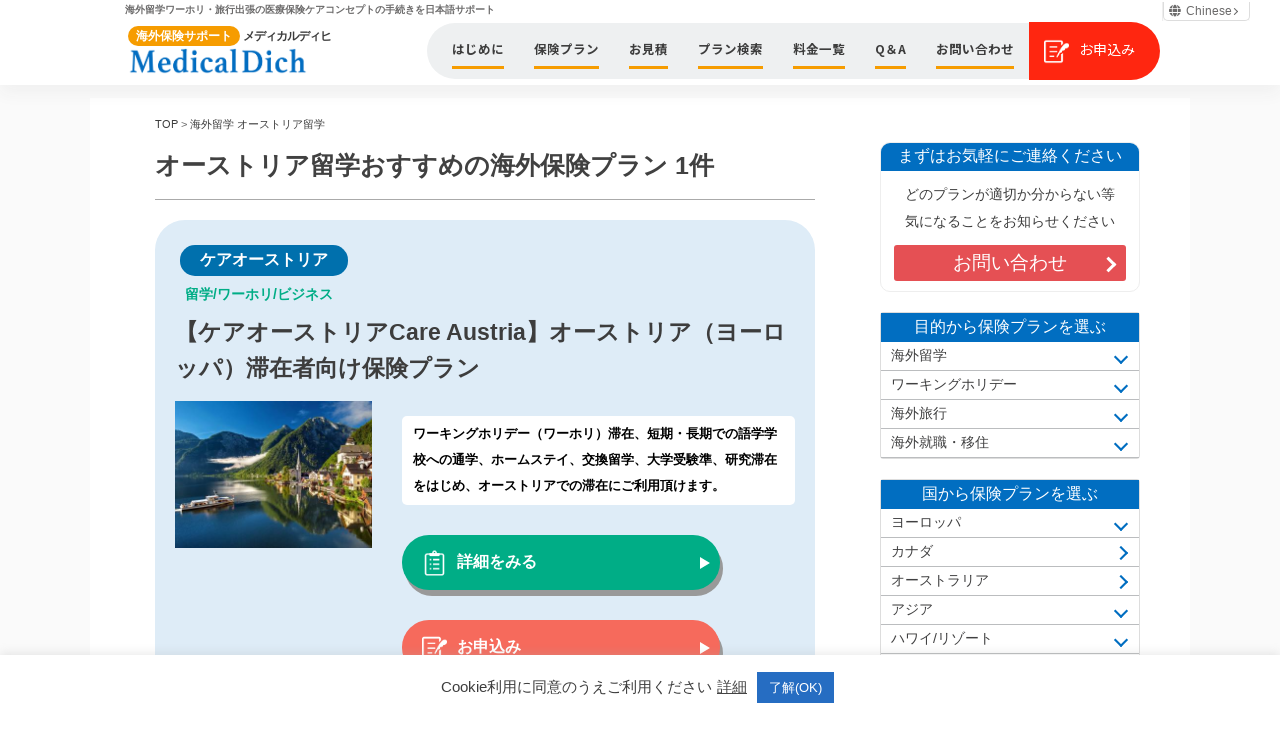

--- FILE ---
content_type: text/html; charset=UTF-8
request_url: https://medicaldich.com/studyabroad/sa-austria
body_size: 17527
content:
<!DOCTYPE html PUBLIC "-//W3C//DTD XHTML 1.0 Transitional//EN" "http://www.w3.org/TR/xhtml1/DTD/xhtml1-transitional.dtd">

<html lang="ja"
	prefix="og: https://ogp.me/ns#" >
<head>
<!-- Google Tag Manager -->
<script>(function(w,d,s,l,i){w[l]=w[l]||[];w[l].push({'gtm.start':
new Date().getTime(),event:'gtm.js'});var f=d.getElementsByTagName(s)[0],
j=d.createElement(s),dl=l!='dataLayer'?'&l='+l:'';j.async=true;j.src=
'https://www.googletagmanager.com/gtm.js?id='+i+dl;f.parentNode.insertBefore(j,f);
})(window,document,'script','dataLayer','GTM-P2W6JFHT');</script>
<!-- End Google Tag Manager -->
<meta http-equiv="Content-Type" content="text/html; charset=UTF-8" />

 <meta name="keyword" content="海外健康保険,海外保険,ケアコンセプト,Care Concept,ケアコンセプト お申し込み,語学留学 保険,ワーホリ 保険,ワーキングホリデー　保険,海外旅行　保険,海外移住 保険,海外保険　おすすめ" />
<link rel="alternate" type="application/rss+xml" title="海外保険サポートメディカルディヒ RSS Feed" href="https://medicaldich.com/feed" />
<link rel="pingback" href="https://medicaldich.com/xmlrpc.php" />
<link rel="shortcut icon" href="https://medicaldich.com/wp-content/themes/Careconcept/images/Ficon.ico" />
<link rel="stylesheet" href="https://medicaldich.com/wp-content/themes/Careconcept/icomoon/style.css">
<link rel="stylesheet" href="https://maxcdn.bootstrapcdn.com/font-awesome/4.4.0/css/font-awesome.min.css">
<script src="https://kit.fontawesome.com/6bf32b65e2.js" crossorigin="anonymous"></script>
<link rel="preconnect" href="https://fonts.googleapis.com">
<link rel="preconnect" href="https://fonts.gstatic.com" crossorigin>
<link href="https://fonts.googleapis.com/css2?family=Kumbh+Sans:wght@100..900&family=Montserrat:ital,wght@0,100..900;1,100..900&family=Noto+Sans+JP:wght@100..900&display=swap" rel="stylesheet">
<meta name="viewport" content="width=device-width,initial-scale=1.0,minimum-scale=1.0" />
<meta name="viewport" content="width=1024, maximum-scale=1, user-scalable=yes">
<link rel="stylesheet" href="https://medicaldich.com/wp-content/themes/Careconcept/style2.css?v=20240423" type="text/css" media="all" />
<link rel="stylesheet" href="https://cdnjs.cloudflare.com/ajax/libs/drawer/3.2.1/css/drawer.min.css">
<link rel="stylesheet" href="https://medicaldich.com/wp-content/themes/Careconcept/css/faq.css" type="text/css" media="all" />
<link rel="stylesheet" href="https://medicaldich.com/wp-content/themes/Careconcept/css/common.css?v=20250103" type="text/css" media="all" />    


<script type="text/javascript">
    (function(c,l,a,r,i,t,y){
        c[a]=c[a]||function(){(c[a].q=c[a].q||[]).push(arguments)};
        t=l.createElement(r);t.async=1;t.src="https://www.clarity.ms/tag/"+i;
        y=l.getElementsByTagName(r)[0];y.parentNode.insertBefore(t,y);
    })(window, document, "clarity", "script", "hvk0pun3ng");
</script>
	<style>img:is([sizes="auto" i], [sizes^="auto," i]) { contain-intrinsic-size: 3000px 1500px }</style>
	
		<!-- All in One SEO 4.1.5.3 -->
		<title>オーストリア留学おすすめ海外保険プラン| 海外保険サポートメディカルディヒ </title>
		<meta name="description" content="オーストリア留学 で安心できる医療補償が充実。海外保険ケアコンセプトは、留学、ワーキングホリデー（ワーホリ）、出張・海外駐在に選ばれ続ける保険です。ご利用最安1日1ユーロのプラン、ビザ取得にご対応できるプランなど、渡航先にあわせた最適なプランをご案内させて頂きます。" />
		<meta name="robots" content="max-image-preview:large" />
		<link rel="canonical" href="https://medicaldich.com/studyabroad/sa-austria" />
		<script type="application/ld+json" class="aioseo-schema">
			{"@context":"https:\/\/schema.org","@graph":[{"@type":"WebSite","@id":"https:\/\/medicaldich.com\/#website","url":"https:\/\/medicaldich.com\/","name":"\u6d77\u5916\u4fdd\u967a\u30b5\u30dd\u30fc\u30c8\u30e1\u30c7\u30a3\u30ab\u30eb\u30c7\u30a3\u30d2","description":"\u6d77\u5916\u7559\u5b66\u30ef\u30fc\u30db\u30ea\u30fb\u65c5\u884c\u51fa\u5f35\u306e\u533b\u7642\u4fdd\u967a\u30b1\u30a2\u30b3\u30f3\u30bb\u30d7\u30c8\u306e\u624b\u7d9a\u304d\u3092\u65e5\u672c\u8a9e\u30b5\u30dd\u30fc\u30c8","inLanguage":"ja","publisher":{"@id":"https:\/\/medicaldich.com\/#organization"}},{"@type":"Organization","@id":"https:\/\/medicaldich.com\/#organization","name":"\u6d77\u5916\u4fdd\u967a\u30b5\u30dd\u30fc\u30c8\u30e1\u30c7\u30a3\u30ab\u30eb\u30c7\u30a3\u30d2","url":"https:\/\/medicaldich.com\/"},{"@type":"BreadcrumbList","@id":"https:\/\/medicaldich.com\/studyabroad\/sa-austria\/#breadcrumblist","itemListElement":[{"@type":"ListItem","@id":"https:\/\/medicaldich.com\/#listItem","position":1,"item":{"@type":"WebPage","@id":"https:\/\/medicaldich.com\/","name":"\u30db\u30fc\u30e0","description":"\u6d77\u5916\u3067\u3082\u5b89\u5fc3\u3067\u304d\u308b\u533b\u7642\u88dc\u511f\u3068\u30b5\u30dd\u30fc\u30c8\u3092\u3054\u63d0\u4f9b\u3059\u308b\u6d77\u5916\u4fdd\u967a\u30b1\u30a2\u30b3\u30f3\u30bb\u30d7\u30c8\u3002\u6d77\u5916\u7559\u5b66\u3001\u30ef\u30fc\u30ad\u30f3\u30b0\u30db\u30ea\u30c7\u30fc\uff08\u30ef\u30fc\u30db\u30ea\uff09\u3001\u51fa\u5f35\u30fb\u6d77\u5916\u99d0\u5728\u306b\u9078\u3070\u308c\u7d9a\u3051\u308b\u6d77\u5916\u4fdd\u967a\u3092\u6700\u5b891\u65e51\u30e6\u30fc\u30ed\u304b\u3089\u3054\u5229\u7528\u9802\u3051\u307e\u3059\u3002\u30d3\u30b6\u53d6\u5f97\u306b\u3054\u5bfe\u5fdc\u3067\u304d\u308b\u30d7\u30e9\u30f3\u306a\u3069\u3001\u6e21\u822a\u5148\u306b\u3042\u308f\u305b\u305f\u6700\u9069\u306a\u30d7\u30e9\u30f3\u3092\u3054\u6848\u5185\u3055\u305b\u3066\u9802\u304d\u307e\u3059\u3002","url":"https:\/\/medicaldich.com\/"},"nextItem":"https:\/\/medicaldich.com\/studyabroad#listItem"},{"@type":"ListItem","@id":"https:\/\/medicaldich.com\/studyabroad#listItem","position":2,"item":{"@type":"WebPage","@id":"https:\/\/medicaldich.com\/studyabroad","name":"\u6d77\u5916\u7559\u5b66","description":"\u30aa\u30fc\u30b9\u30c8\u30ea\u30a2\u7559\u5b66 \u3067\u5b89\u5fc3\u3067\u304d\u308b\u533b\u7642\u88dc\u511f\u304c\u5145\u5b9f\u3002\u6d77\u5916\u4fdd\u967a\u30b1\u30a2\u30b3\u30f3\u30bb\u30d7\u30c8\u306f\u3001\u7559\u5b66\u3001\u30ef\u30fc\u30ad\u30f3\u30b0\u30db\u30ea\u30c7\u30fc\uff08\u30ef\u30fc\u30db\u30ea\uff09\u3001\u51fa\u5f35\u30fb\u6d77\u5916\u99d0\u5728\u306b\u9078\u3070\u308c\u7d9a\u3051\u308b\u4fdd\u967a\u3067\u3059\u3002\u3054\u5229\u7528\u6700\u5b891\u65e51\u30e6\u30fc\u30ed\u306e\u30d7\u30e9\u30f3\u3001\u30d3\u30b6\u53d6\u5f97\u306b\u3054\u5bfe\u5fdc\u3067\u304d\u308b\u30d7\u30e9\u30f3\u306a\u3069\u3001\u6e21\u822a\u5148\u306b\u3042\u308f\u305b\u305f\u6700\u9069\u306a\u30d7\u30e9\u30f3\u3092\u3054\u6848\u5185\u3055\u305b\u3066\u9802\u304d\u307e\u3059\u3002","url":"https:\/\/medicaldich.com\/studyabroad"},"nextItem":"https:\/\/medicaldich.com\/studyabroad\/sa-austria#listItem","previousItem":"https:\/\/medicaldich.com\/#listItem"},{"@type":"ListItem","@id":"https:\/\/medicaldich.com\/studyabroad\/sa-austria#listItem","position":3,"item":{"@type":"WebPage","@id":"https:\/\/medicaldich.com\/studyabroad\/sa-austria","name":"\u30aa\u30fc\u30b9\u30c8\u30ea\u30a2\u7559\u5b66","description":"\u30aa\u30fc\u30b9\u30c8\u30ea\u30a2\u7559\u5b66 \u3067\u5b89\u5fc3\u3067\u304d\u308b\u533b\u7642\u88dc\u511f\u304c\u5145\u5b9f\u3002\u6d77\u5916\u4fdd\u967a\u30b1\u30a2\u30b3\u30f3\u30bb\u30d7\u30c8\u306f\u3001\u7559\u5b66\u3001\u30ef\u30fc\u30ad\u30f3\u30b0\u30db\u30ea\u30c7\u30fc\uff08\u30ef\u30fc\u30db\u30ea\uff09\u3001\u51fa\u5f35\u30fb\u6d77\u5916\u99d0\u5728\u306b\u9078\u3070\u308c\u7d9a\u3051\u308b\u4fdd\u967a\u3067\u3059\u3002\u3054\u5229\u7528\u6700\u5b891\u65e51\u30e6\u30fc\u30ed\u306e\u30d7\u30e9\u30f3\u3001\u30d3\u30b6\u53d6\u5f97\u306b\u3054\u5bfe\u5fdc\u3067\u304d\u308b\u30d7\u30e9\u30f3\u306a\u3069\u3001\u6e21\u822a\u5148\u306b\u3042\u308f\u305b\u305f\u6700\u9069\u306a\u30d7\u30e9\u30f3\u3092\u3054\u6848\u5185\u3055\u305b\u3066\u9802\u304d\u307e\u3059\u3002","url":"https:\/\/medicaldich.com\/studyabroad\/sa-austria"},"previousItem":"https:\/\/medicaldich.com\/studyabroad#listItem"}]},{"@type":"CollectionPage","@id":"https:\/\/medicaldich.com\/studyabroad\/sa-austria\/#collectionpage","url":"https:\/\/medicaldich.com\/studyabroad\/sa-austria\/","name":"\u30aa\u30fc\u30b9\u30c8\u30ea\u30a2\u7559\u5b66\u304a\u3059\u3059\u3081\u6d77\u5916\u4fdd\u967a\u30d7\u30e9\u30f3| \u6d77\u5916\u4fdd\u967a\u30b5\u30dd\u30fc\u30c8\u30e1\u30c7\u30a3\u30ab\u30eb\u30c7\u30a3\u30d2","description":"\u30aa\u30fc\u30b9\u30c8\u30ea\u30a2\u7559\u5b66 \u3067\u5b89\u5fc3\u3067\u304d\u308b\u533b\u7642\u88dc\u511f\u304c\u5145\u5b9f\u3002\u6d77\u5916\u4fdd\u967a\u30b1\u30a2\u30b3\u30f3\u30bb\u30d7\u30c8\u306f\u3001\u7559\u5b66\u3001\u30ef\u30fc\u30ad\u30f3\u30b0\u30db\u30ea\u30c7\u30fc\uff08\u30ef\u30fc\u30db\u30ea\uff09\u3001\u51fa\u5f35\u30fb\u6d77\u5916\u99d0\u5728\u306b\u9078\u3070\u308c\u7d9a\u3051\u308b\u4fdd\u967a\u3067\u3059\u3002\u3054\u5229\u7528\u6700\u5b891\u65e51\u30e6\u30fc\u30ed\u306e\u30d7\u30e9\u30f3\u3001\u30d3\u30b6\u53d6\u5f97\u306b\u3054\u5bfe\u5fdc\u3067\u304d\u308b\u30d7\u30e9\u30f3\u306a\u3069\u3001\u6e21\u822a\u5148\u306b\u3042\u308f\u305b\u305f\u6700\u9069\u306a\u30d7\u30e9\u30f3\u3092\u3054\u6848\u5185\u3055\u305b\u3066\u9802\u304d\u307e\u3059\u3002","inLanguage":"ja","isPartOf":{"@id":"https:\/\/medicaldich.com\/#website"},"breadcrumb":{"@id":"https:\/\/medicaldich.com\/studyabroad\/sa-austria\/#breadcrumblist"}}]}
		</script>
		<!-- All in One SEO -->

<script type="text/javascript">
/* <![CDATA[ */
window._wpemojiSettings = {"baseUrl":"https:\/\/s.w.org\/images\/core\/emoji\/15.0.3\/72x72\/","ext":".png","svgUrl":"https:\/\/s.w.org\/images\/core\/emoji\/15.0.3\/svg\/","svgExt":".svg","source":{"concatemoji":"https:\/\/medicaldich.com\/wp-includes\/js\/wp-emoji-release.min.js?ver=6.7.4"}};
/*! This file is auto-generated */
!function(i,n){var o,s,e;function c(e){try{var t={supportTests:e,timestamp:(new Date).valueOf()};sessionStorage.setItem(o,JSON.stringify(t))}catch(e){}}function p(e,t,n){e.clearRect(0,0,e.canvas.width,e.canvas.height),e.fillText(t,0,0);var t=new Uint32Array(e.getImageData(0,0,e.canvas.width,e.canvas.height).data),r=(e.clearRect(0,0,e.canvas.width,e.canvas.height),e.fillText(n,0,0),new Uint32Array(e.getImageData(0,0,e.canvas.width,e.canvas.height).data));return t.every(function(e,t){return e===r[t]})}function u(e,t,n){switch(t){case"flag":return n(e,"\ud83c\udff3\ufe0f\u200d\u26a7\ufe0f","\ud83c\udff3\ufe0f\u200b\u26a7\ufe0f")?!1:!n(e,"\ud83c\uddfa\ud83c\uddf3","\ud83c\uddfa\u200b\ud83c\uddf3")&&!n(e,"\ud83c\udff4\udb40\udc67\udb40\udc62\udb40\udc65\udb40\udc6e\udb40\udc67\udb40\udc7f","\ud83c\udff4\u200b\udb40\udc67\u200b\udb40\udc62\u200b\udb40\udc65\u200b\udb40\udc6e\u200b\udb40\udc67\u200b\udb40\udc7f");case"emoji":return!n(e,"\ud83d\udc26\u200d\u2b1b","\ud83d\udc26\u200b\u2b1b")}return!1}function f(e,t,n){var r="undefined"!=typeof WorkerGlobalScope&&self instanceof WorkerGlobalScope?new OffscreenCanvas(300,150):i.createElement("canvas"),a=r.getContext("2d",{willReadFrequently:!0}),o=(a.textBaseline="top",a.font="600 32px Arial",{});return e.forEach(function(e){o[e]=t(a,e,n)}),o}function t(e){var t=i.createElement("script");t.src=e,t.defer=!0,i.head.appendChild(t)}"undefined"!=typeof Promise&&(o="wpEmojiSettingsSupports",s=["flag","emoji"],n.supports={everything:!0,everythingExceptFlag:!0},e=new Promise(function(e){i.addEventListener("DOMContentLoaded",e,{once:!0})}),new Promise(function(t){var n=function(){try{var e=JSON.parse(sessionStorage.getItem(o));if("object"==typeof e&&"number"==typeof e.timestamp&&(new Date).valueOf()<e.timestamp+604800&&"object"==typeof e.supportTests)return e.supportTests}catch(e){}return null}();if(!n){if("undefined"!=typeof Worker&&"undefined"!=typeof OffscreenCanvas&&"undefined"!=typeof URL&&URL.createObjectURL&&"undefined"!=typeof Blob)try{var e="postMessage("+f.toString()+"("+[JSON.stringify(s),u.toString(),p.toString()].join(",")+"));",r=new Blob([e],{type:"text/javascript"}),a=new Worker(URL.createObjectURL(r),{name:"wpTestEmojiSupports"});return void(a.onmessage=function(e){c(n=e.data),a.terminate(),t(n)})}catch(e){}c(n=f(s,u,p))}t(n)}).then(function(e){for(var t in e)n.supports[t]=e[t],n.supports.everything=n.supports.everything&&n.supports[t],"flag"!==t&&(n.supports.everythingExceptFlag=n.supports.everythingExceptFlag&&n.supports[t]);n.supports.everythingExceptFlag=n.supports.everythingExceptFlag&&!n.supports.flag,n.DOMReady=!1,n.readyCallback=function(){n.DOMReady=!0}}).then(function(){return e}).then(function(){var e;n.supports.everything||(n.readyCallback(),(e=n.source||{}).concatemoji?t(e.concatemoji):e.wpemoji&&e.twemoji&&(t(e.twemoji),t(e.wpemoji)))}))}((window,document),window._wpemojiSettings);
/* ]]> */
</script>
<style id='wp-emoji-styles-inline-css' type='text/css'>

	img.wp-smiley, img.emoji {
		display: inline !important;
		border: none !important;
		box-shadow: none !important;
		height: 1em !important;
		width: 1em !important;
		margin: 0 0.07em !important;
		vertical-align: -0.1em !important;
		background: none !important;
		padding: 0 !important;
	}
</style>
<link rel='stylesheet' id='wp-block-library-css' href='https://medicaldich.com/wp-includes/css/dist/block-library/style.min.css?ver=6.7.4' type='text/css' media='all' />
<style id='classic-theme-styles-inline-css' type='text/css'>
/*! This file is auto-generated */
.wp-block-button__link{color:#fff;background-color:#32373c;border-radius:9999px;box-shadow:none;text-decoration:none;padding:calc(.667em + 2px) calc(1.333em + 2px);font-size:1.125em}.wp-block-file__button{background:#32373c;color:#fff;text-decoration:none}
</style>
<style id='global-styles-inline-css' type='text/css'>
:root{--wp--preset--aspect-ratio--square: 1;--wp--preset--aspect-ratio--4-3: 4/3;--wp--preset--aspect-ratio--3-4: 3/4;--wp--preset--aspect-ratio--3-2: 3/2;--wp--preset--aspect-ratio--2-3: 2/3;--wp--preset--aspect-ratio--16-9: 16/9;--wp--preset--aspect-ratio--9-16: 9/16;--wp--preset--color--black: #000000;--wp--preset--color--cyan-bluish-gray: #abb8c3;--wp--preset--color--white: #ffffff;--wp--preset--color--pale-pink: #f78da7;--wp--preset--color--vivid-red: #cf2e2e;--wp--preset--color--luminous-vivid-orange: #ff6900;--wp--preset--color--luminous-vivid-amber: #fcb900;--wp--preset--color--light-green-cyan: #7bdcb5;--wp--preset--color--vivid-green-cyan: #00d084;--wp--preset--color--pale-cyan-blue: #8ed1fc;--wp--preset--color--vivid-cyan-blue: #0693e3;--wp--preset--color--vivid-purple: #9b51e0;--wp--preset--gradient--vivid-cyan-blue-to-vivid-purple: linear-gradient(135deg,rgba(6,147,227,1) 0%,rgb(155,81,224) 100%);--wp--preset--gradient--light-green-cyan-to-vivid-green-cyan: linear-gradient(135deg,rgb(122,220,180) 0%,rgb(0,208,130) 100%);--wp--preset--gradient--luminous-vivid-amber-to-luminous-vivid-orange: linear-gradient(135deg,rgba(252,185,0,1) 0%,rgba(255,105,0,1) 100%);--wp--preset--gradient--luminous-vivid-orange-to-vivid-red: linear-gradient(135deg,rgba(255,105,0,1) 0%,rgb(207,46,46) 100%);--wp--preset--gradient--very-light-gray-to-cyan-bluish-gray: linear-gradient(135deg,rgb(238,238,238) 0%,rgb(169,184,195) 100%);--wp--preset--gradient--cool-to-warm-spectrum: linear-gradient(135deg,rgb(74,234,220) 0%,rgb(151,120,209) 20%,rgb(207,42,186) 40%,rgb(238,44,130) 60%,rgb(251,105,98) 80%,rgb(254,248,76) 100%);--wp--preset--gradient--blush-light-purple: linear-gradient(135deg,rgb(255,206,236) 0%,rgb(152,150,240) 100%);--wp--preset--gradient--blush-bordeaux: linear-gradient(135deg,rgb(254,205,165) 0%,rgb(254,45,45) 50%,rgb(107,0,62) 100%);--wp--preset--gradient--luminous-dusk: linear-gradient(135deg,rgb(255,203,112) 0%,rgb(199,81,192) 50%,rgb(65,88,208) 100%);--wp--preset--gradient--pale-ocean: linear-gradient(135deg,rgb(255,245,203) 0%,rgb(182,227,212) 50%,rgb(51,167,181) 100%);--wp--preset--gradient--electric-grass: linear-gradient(135deg,rgb(202,248,128) 0%,rgb(113,206,126) 100%);--wp--preset--gradient--midnight: linear-gradient(135deg,rgb(2,3,129) 0%,rgb(40,116,252) 100%);--wp--preset--font-size--small: 13px;--wp--preset--font-size--medium: 20px;--wp--preset--font-size--large: 36px;--wp--preset--font-size--x-large: 42px;--wp--preset--spacing--20: 0.44rem;--wp--preset--spacing--30: 0.67rem;--wp--preset--spacing--40: 1rem;--wp--preset--spacing--50: 1.5rem;--wp--preset--spacing--60: 2.25rem;--wp--preset--spacing--70: 3.38rem;--wp--preset--spacing--80: 5.06rem;--wp--preset--shadow--natural: 6px 6px 9px rgba(0, 0, 0, 0.2);--wp--preset--shadow--deep: 12px 12px 50px rgba(0, 0, 0, 0.4);--wp--preset--shadow--sharp: 6px 6px 0px rgba(0, 0, 0, 0.2);--wp--preset--shadow--outlined: 6px 6px 0px -3px rgba(255, 255, 255, 1), 6px 6px rgba(0, 0, 0, 1);--wp--preset--shadow--crisp: 6px 6px 0px rgba(0, 0, 0, 1);}:where(.is-layout-flex){gap: 0.5em;}:where(.is-layout-grid){gap: 0.5em;}body .is-layout-flex{display: flex;}.is-layout-flex{flex-wrap: wrap;align-items: center;}.is-layout-flex > :is(*, div){margin: 0;}body .is-layout-grid{display: grid;}.is-layout-grid > :is(*, div){margin: 0;}:where(.wp-block-columns.is-layout-flex){gap: 2em;}:where(.wp-block-columns.is-layout-grid){gap: 2em;}:where(.wp-block-post-template.is-layout-flex){gap: 1.25em;}:where(.wp-block-post-template.is-layout-grid){gap: 1.25em;}.has-black-color{color: var(--wp--preset--color--black) !important;}.has-cyan-bluish-gray-color{color: var(--wp--preset--color--cyan-bluish-gray) !important;}.has-white-color{color: var(--wp--preset--color--white) !important;}.has-pale-pink-color{color: var(--wp--preset--color--pale-pink) !important;}.has-vivid-red-color{color: var(--wp--preset--color--vivid-red) !important;}.has-luminous-vivid-orange-color{color: var(--wp--preset--color--luminous-vivid-orange) !important;}.has-luminous-vivid-amber-color{color: var(--wp--preset--color--luminous-vivid-amber) !important;}.has-light-green-cyan-color{color: var(--wp--preset--color--light-green-cyan) !important;}.has-vivid-green-cyan-color{color: var(--wp--preset--color--vivid-green-cyan) !important;}.has-pale-cyan-blue-color{color: var(--wp--preset--color--pale-cyan-blue) !important;}.has-vivid-cyan-blue-color{color: var(--wp--preset--color--vivid-cyan-blue) !important;}.has-vivid-purple-color{color: var(--wp--preset--color--vivid-purple) !important;}.has-black-background-color{background-color: var(--wp--preset--color--black) !important;}.has-cyan-bluish-gray-background-color{background-color: var(--wp--preset--color--cyan-bluish-gray) !important;}.has-white-background-color{background-color: var(--wp--preset--color--white) !important;}.has-pale-pink-background-color{background-color: var(--wp--preset--color--pale-pink) !important;}.has-vivid-red-background-color{background-color: var(--wp--preset--color--vivid-red) !important;}.has-luminous-vivid-orange-background-color{background-color: var(--wp--preset--color--luminous-vivid-orange) !important;}.has-luminous-vivid-amber-background-color{background-color: var(--wp--preset--color--luminous-vivid-amber) !important;}.has-light-green-cyan-background-color{background-color: var(--wp--preset--color--light-green-cyan) !important;}.has-vivid-green-cyan-background-color{background-color: var(--wp--preset--color--vivid-green-cyan) !important;}.has-pale-cyan-blue-background-color{background-color: var(--wp--preset--color--pale-cyan-blue) !important;}.has-vivid-cyan-blue-background-color{background-color: var(--wp--preset--color--vivid-cyan-blue) !important;}.has-vivid-purple-background-color{background-color: var(--wp--preset--color--vivid-purple) !important;}.has-black-border-color{border-color: var(--wp--preset--color--black) !important;}.has-cyan-bluish-gray-border-color{border-color: var(--wp--preset--color--cyan-bluish-gray) !important;}.has-white-border-color{border-color: var(--wp--preset--color--white) !important;}.has-pale-pink-border-color{border-color: var(--wp--preset--color--pale-pink) !important;}.has-vivid-red-border-color{border-color: var(--wp--preset--color--vivid-red) !important;}.has-luminous-vivid-orange-border-color{border-color: var(--wp--preset--color--luminous-vivid-orange) !important;}.has-luminous-vivid-amber-border-color{border-color: var(--wp--preset--color--luminous-vivid-amber) !important;}.has-light-green-cyan-border-color{border-color: var(--wp--preset--color--light-green-cyan) !important;}.has-vivid-green-cyan-border-color{border-color: var(--wp--preset--color--vivid-green-cyan) !important;}.has-pale-cyan-blue-border-color{border-color: var(--wp--preset--color--pale-cyan-blue) !important;}.has-vivid-cyan-blue-border-color{border-color: var(--wp--preset--color--vivid-cyan-blue) !important;}.has-vivid-purple-border-color{border-color: var(--wp--preset--color--vivid-purple) !important;}.has-vivid-cyan-blue-to-vivid-purple-gradient-background{background: var(--wp--preset--gradient--vivid-cyan-blue-to-vivid-purple) !important;}.has-light-green-cyan-to-vivid-green-cyan-gradient-background{background: var(--wp--preset--gradient--light-green-cyan-to-vivid-green-cyan) !important;}.has-luminous-vivid-amber-to-luminous-vivid-orange-gradient-background{background: var(--wp--preset--gradient--luminous-vivid-amber-to-luminous-vivid-orange) !important;}.has-luminous-vivid-orange-to-vivid-red-gradient-background{background: var(--wp--preset--gradient--luminous-vivid-orange-to-vivid-red) !important;}.has-very-light-gray-to-cyan-bluish-gray-gradient-background{background: var(--wp--preset--gradient--very-light-gray-to-cyan-bluish-gray) !important;}.has-cool-to-warm-spectrum-gradient-background{background: var(--wp--preset--gradient--cool-to-warm-spectrum) !important;}.has-blush-light-purple-gradient-background{background: var(--wp--preset--gradient--blush-light-purple) !important;}.has-blush-bordeaux-gradient-background{background: var(--wp--preset--gradient--blush-bordeaux) !important;}.has-luminous-dusk-gradient-background{background: var(--wp--preset--gradient--luminous-dusk) !important;}.has-pale-ocean-gradient-background{background: var(--wp--preset--gradient--pale-ocean) !important;}.has-electric-grass-gradient-background{background: var(--wp--preset--gradient--electric-grass) !important;}.has-midnight-gradient-background{background: var(--wp--preset--gradient--midnight) !important;}.has-small-font-size{font-size: var(--wp--preset--font-size--small) !important;}.has-medium-font-size{font-size: var(--wp--preset--font-size--medium) !important;}.has-large-font-size{font-size: var(--wp--preset--font-size--large) !important;}.has-x-large-font-size{font-size: var(--wp--preset--font-size--x-large) !important;}
:where(.wp-block-post-template.is-layout-flex){gap: 1.25em;}:where(.wp-block-post-template.is-layout-grid){gap: 1.25em;}
:where(.wp-block-columns.is-layout-flex){gap: 2em;}:where(.wp-block-columns.is-layout-grid){gap: 2em;}
:root :where(.wp-block-pullquote){font-size: 1.5em;line-height: 1.6;}
</style>
<link rel='stylesheet' id='contact-form-7-css' href='https://medicaldich.com/wp-content/plugins/contact-form-7/includes/css/styles.css?ver=5.7.3' type='text/css' media='all' />
<link rel='stylesheet' id='cookie-law-info-css' href='https://medicaldich.com/wp-content/plugins/cookie-law-info/legacy/public/css/cookie-law-info-public.css?ver=3.0.8' type='text/css' media='all' />
<link rel='stylesheet' id='cookie-law-info-gdpr-css' href='https://medicaldich.com/wp-content/plugins/cookie-law-info/legacy/public/css/cookie-law-info-gdpr.css?ver=3.0.8' type='text/css' media='all' />
<link rel='stylesheet' id='cf7cf-style-css' href='https://medicaldich.com/wp-content/plugins/cf7-conditional-fields/style.css?ver=2.3.3' type='text/css' media='all' />
<script type="text/javascript" src="https://medicaldich.com/wp-includes/js/jquery/jquery.min.js?ver=3.7.1" id="jquery-core-js"></script>
<script type="text/javascript" src="https://medicaldich.com/wp-includes/js/jquery/jquery-migrate.min.js?ver=3.4.1" id="jquery-migrate-js"></script>
<script type="text/javascript" id="cookie-law-info-js-extra">
/* <![CDATA[ */
var Cli_Data = {"nn_cookie_ids":[],"cookielist":[],"non_necessary_cookies":[],"ccpaEnabled":"","ccpaRegionBased":"","ccpaBarEnabled":"","strictlyEnabled":["necessary","obligatoire"],"ccpaType":"gdpr","js_blocking":"","custom_integration":"","triggerDomRefresh":"","secure_cookies":""};
var cli_cookiebar_settings = {"animate_speed_hide":"500","animate_speed_show":"500","background":"#FFF","border":"#b1a6a6c2","border_on":"","button_1_button_colour":"#266dc2","button_1_button_hover":"#1e579b","button_1_link_colour":"#fff","button_1_as_button":"1","button_1_new_win":"","button_2_button_colour":"#333","button_2_button_hover":"#292929","button_2_link_colour":"#444","button_2_as_button":"","button_2_hidebar":"","button_3_button_colour":"#000","button_3_button_hover":"#000000","button_3_link_colour":"#fff","button_3_as_button":"1","button_3_new_win":"","button_4_button_colour":"#000","button_4_button_hover":"#000000","button_4_link_colour":"#266dc2","button_4_as_button":"","button_7_button_colour":"#61a229","button_7_button_hover":"#4e8221","button_7_link_colour":"#fff","button_7_as_button":"1","button_7_new_win":"","font_family":"inherit","header_fix":"","notify_animate_hide":"1","notify_animate_show":"","notify_div_id":"#cookie-law-info-bar","notify_position_horizontal":"right","notify_position_vertical":"bottom","scroll_close":"","scroll_close_reload":"","accept_close_reload":"","reject_close_reload":"","showagain_tab":"","showagain_background":"#fff","showagain_border":"#000","showagain_div_id":"#cookie-law-info-again","showagain_x_position":"100px","text":"#000","show_once_yn":"","show_once":"10000","logging_on":"","as_popup":"","popup_overlay":"1","bar_heading_text":"","cookie_bar_as":"banner","popup_showagain_position":"bottom-right","widget_position":"left"};
var log_object = {"ajax_url":"https:\/\/medicaldich.com\/wp-admin\/admin-ajax.php"};
/* ]]> */
</script>
<script type="text/javascript" src="https://medicaldich.com/wp-content/plugins/cookie-law-info/legacy/public/js/cookie-law-info-public.js?ver=3.0.8" id="cookie-law-info-js"></script>
<script type="text/javascript" src="https://medicaldich.com/wp-content/plugins/standard-widget-extensions/js/jquery.cookie.js?ver=6.7.4" id="jquery-cookie-js"></script>
<link rel="https://api.w.org/" href="https://medicaldich.com/wp-json/" /><link rel="alternate" title="JSON" type="application/json" href="https://medicaldich.com/wp-json/wp/v2/categories/78" />
<style type="text/css">
        .hm-swe-resize-message {
        height: 50%;
        width: 50%;
        margin: auto;
        position: absolute;
        top: 0; left: 0; bottom: 0; right: 0;
        z-index: 99999;

        color: white;
    }

    .hm-swe-modal-background {
        position: fixed;
        top: 0; left: 0; 	bottom: 0; right: 0;
        background: none repeat scroll 0% 0% rgba(0, 0, 0, 0.85);
        z-index: 99998;
        display: none;
    }
</style>
    <meta name="google-site-verification" content="Bs-KO-RkNq_dNYHZ09UjuPfZyhjCxMIAbAbjOXqG5uQ" />
</head>


<body class="drawer drawer--right">
<!-- Google Tag Manager (noscript) -->
<noscript><iframe src="https://www.googletagmanager.com/ns.html?id=GTM-P2W6JFHT"
height="0" width="0" style="display:none;visibility:hidden"></iframe></noscript>
<!-- End Google Tag Manager (noscript) -->  

<div id="container" class="">
        <div id="" class="header">
    <p class="header__descr">海外留学ワーホリ・旅行出張の医療保険ケアコンセプトの手続きを日本語サポート</p>
    <div class="header__inner">
        <div class="header__logo">
            <a href="/">
            <div class="header__title">
                    <span class="header__title--sub">海外保険サポート</span>
                    <span class="header__title--name">メディカルディヒ</span>
            </div>
                <img src="https://medicaldich.com/wp-content/themes/Careconcept/images/logo.png" alt="メディカルディヒ" />
            </a>
        </div>

        <div class="header-menu-wrap-sp">
            <div class="header-language" >
                <a href="https://medicaldich.com/cn/"  onclick="ga('send', 'event',  'text', 'click', 'sp_ch');">
                    <i class="fas fa-globe"></i>
                    <div class="title">CH</div>
                </a>
            </div>
            <div class="header-apply-wrap">
                <a href="https://medicaldich.com/apply" target="_blank">
                    <div class="thumbnail">
                        <img src="https://medicaldich.com/wp-content/themes/Careconcept/images/icon-apply.png" alt="お申し込みボタン" />
                    </div>
                    <div class="title">お申込み</div>
                </a>
            </div><!-- header-apply-wrap -->

                <button type="button" class="menu drawer-toggle drawer-hamburger">
                    <span class="sr-only"></span>
                    <span class="drawer-hamburger-icon"></span>
                    <div class="title">メニュー</div>
                </button>
            <nav class="drawer-nav" role="navigation">
            <ul class="drawer-menu">
            <li><a class="drawer-menu-item" href="https://medicaldich.com/about">初めての方へ</a></li>
            <li><a class="drawer-menu-item icon icon-search" href="https://medicaldich.com/plan#area-search">プラン検索</a></li>            
            <li><a class="drawer-menu-item" href="https://medicaldich.com/plan">保険プラン</a></li>
            <li><a class="drawer-menu-item icon icon-estimate" href="https://medicaldich.com/estimate">簡単お見積</a></li>
            <li><a class="drawer-menu-item" href="https://medicaldich.com/price">料金一覧</a></li>
            <li><a class="drawer-menu-item" href="https://medicaldich.com/question">よくある質問</a></li>            
            <li><a class="drawer-menu-item icon icon-contact" href="https://medicaldich.com/contact">お問い合わせ</a></li>
            <li><a class="drawer-menu-item icon icon-apply" href="https://medicaldich.com/apply" target="_blank">お申込み</a></li>
            <li><a class="drawer-menu-item" href="https://medicaldich.com/applicationflow">お申込みの流れ</a></li>
            </ul>
            </nav>    
        </div>                
        <div class="header-menu-wrap-pc">
            <nav>
            <ul class="global-navi">
                <li class="items">
                    <a href="https://medicaldich.com/about">
                    <p class="txt">はじめに</p>
                    </a>
                </li>
                <li class="items">
                    <a href="https://medicaldich.com/plan">
                    <p class="txt">保険プラン</p>
                    </a>
                </li>
                <li class="items">
                    <a href="https://medicaldich.com/estimate">
                    <p class="txt">お見積</p>
                    </a>
                </li>
                <li class="items">
                    <a href="https://medicaldich.com/plan#area-search">
                    <p class="txt">プラン検索</p>
                    </a>
                </li>                
                <li class="items">
                    <a href="https://medicaldich.com/price">
                    <p class="txt">料金一覧</p>
                    </a>
                </li>
                <li class="items">
                    <a href="https://medicaldich.com/question">
                    <p class="txt">Q＆A</p>
                    </a>
                </li>
                <li class="items">
                    <a href="https://medicaldich.com/contact">
                    <p class="txt">お問い合わせ</p>
                    </a>
                </li>
                <li class="items navi-apply">
                    <a href="https://medicaldich.com/apply" target="_blank">
                    <div class="thumbnail">
                        <img src="https://medicaldich.com/wp-content/themes/Careconcept/images/icon-apply.png" alt="お申し込みボタン" />
                    </div>
                    <p class="">お申込み</p>
                    </a>
                </li>                
            </ul><!-- global-navi -->
            </nav>
            <div class="header-language" >
                <a href="https://medicaldich.com/cn/"  onclick="ga('send', 'event',  'text', 'click', 'pc_ch');"><i class="fas fa-globe"></i>Chinese</a>
            </div>
        </div>
    </div>
</div><!-- #header -->
        <div id="wrap" class="single">
<div id="wrap-in">
<div id="pagemain">

<div class="kuzu">
  <!-- パンくずリスト -->
  <div id="breadcrumb">
    <div itemscope itemtype="https://schema.org/BreadcrumbList">
      <!-- TOPへのリンク -->
      <div itemprop="itemListElement" itemscope itemtype="https://schema.org/ListItem">
        <a href="https://medicaldich.com" itemprop="item">
          <span itemprop="name">TOP</span>
        </a>
        &gt; 
        <meta itemprop="position" content="1">
      </div>
            <div itemprop="itemListElement" itemscope itemtype="https://schema.org/ListItem">
        <a href="https://medicaldich.com/studyabroad" itemprop="item">
          <span itemprop="name">海外留学</span>
        </a>
        <meta itemprop="position" content="2">
      </div>
            <div itemprop="itemListElement" itemscope itemtype="https://schema.org/ListItem">
        <a href="https://medicaldich.com/studyabroad/sa-austria" itemprop="item">
          <span itemprop="name">オーストリア留学</span>
        </a>
        <meta itemprop="position" content="3">
      </div>
          </div>
  </div>
</div>
<!-- /kuzu -->

<div id="pageContent" class="page-plan">

<div id="page-archive">
  <div class="kizi">
  <h1>
    
                                                 <!-- 国カテゴリーの時 -->
                オーストリア留学おすすめの海外保険プラン 1件
                              <!-- 一覧 -->
  </h1>



  <!--ループ開始-->
          <div class="content-wrap">
        <div class="plan-wrap">
<span class="plan"> <a href="https://medicaldich.com/care-austria">ケアオーストリア</a></span>
                </div><!-- paln-wrap -->          
    <div class="plan-subject-wrap">
      <span class="plan-subject">留学/ワーホリ/ビジネス</span>
    </div>
                         
            <h2> <a href="https://medicaldich.com/care-austria">【ケアオーストリアCare Austria】オーストリア（ヨーロッパ）滞在者向け保険プラン</a></h2>     
<div class="content-wrap__inner">

              
            <div class="thumbnail content-wrap__inner--pcimg">
                <a href="https://medicaldich.com/care-austria">
<img width="400" height="300" src="https://medicaldich.com/wp-content/uploads/2018/04/care-austria.jpg" class="attachment-full size-full wp-post-image" alt="【ケアオーストリアCare Austria】オーストリア（ヨーロッパ）滞在者向け保険プラン" title="【ケアオーストリアCare Austria】オーストリア（ヨーロッパ）滞在者向け保険プラン" decoding="async" fetchpriority="high" srcset="https://medicaldich.com/wp-content/uploads/2018/04/care-austria.jpg 400w, https://medicaldich.com/wp-content/uploads/2018/04/care-austria-300x225.jpg 300w" sizes="(max-width: 400px) 100vw, 400px" />                </a>
            </div><!-- thumbnail -->
                        
            <div class="content">
<p>ワーキングホリデー（ワーホリ）滞在、短期・長期での語学学校への通学、ホームステイ、交換留学、大学受験準、研究滞在をはじめ、オーストリアでの滞在にご利用頂けます。</p>
                <div class="top__btn btn-icon top__btn--plan mb-30">
                <a href="https://medicaldich.com/care-austria">詳細をみる</a>
                </div>

                <div class="top__btn btn-icon top__btn--apply mb-30">
                <a href="
https://medicaldich.com/apply-care-austria                         " target="_blank">お申込み</a>
            </div>


            </div><!-- content -->
          </div><!-- content-wrap__inner -->
         </div><!-- content-wrap -->
    <!--ループ終了-->
    </div><!-- kizi -->

</div><!-- END div.post -->


</div><!-- /#pageContent -->

<div id="side">
    
    
  <div class="contact-info">
    <h2>まずはお気軽にご連絡ください</h2>
    <div class="contact-btn">
        <p>どのプランが適切か分からない等<br />気になることをお知らせください</p>
        <a href="https://medicaldich.com/contact" target="_blank">お問い合わせ</a>
    </div>
  </div><!-- contact-info -->
  
  <div class="plan-info country-list">
      <section>
          <h2 class="menu_underh2">目的から保険プランを選ぶ</h2>
 <ul>
                <li class="panel-main-change">
                    <div class="title">海外留学</div>
                    <ul>
<li><a href="https://medicaldich.com/studyabroad/sa-canada" onclick="ga('send', 'event',  'text', 'click', 'pc_side_sa_canada');">カナダ留学</a></li>
<!--
<li><a href="" onclick="ga('send', 'event',  'text', 'click', 'pc_side_sa_usa');">アメリカ留学</a></li>
-->
<li><a href="https://medicaldich.com/studyabroad/sa-australia" onclick="ga('send', 'event',  'text', 'click', 'pc_side_sa_australia');">オーストラリア留学</a></li>
<li><a href="https://medicaldich.com/studyabroad/sa-newzealand" onclick="ga('send', 'event',  'text', 'click', 'pc_side_sa_newzealand');">ニュージーランド留学</a></li>
<li><a href="https://medicaldich.com/studyabroad/sa-uk" onclick="ga('send', 'event',  'text', 'click', 'pc_side_sa_uk');">イギリス留学</a></li>
<li><a href="https://medicaldich.com/studyabroad/sa-germany" onclick="ga('send', 'event',  'text', 'click', 'pc_side_sa_germany');">ドイツ留学</a></li>
<li><a href="https://medicaldich.com/studyabroad/sa-austria" onclick="ga('send', 'event',  'text', 'click', 'pc_side_sa_austria');">オーストリア留学</a></li>
<li><a href="https://medicaldich.com/studyabroad/sa-france" onclick="ga('send', 'event',  'text', 'click', 'pc_side_sa_france');">フランス留学</a></li>
<li><a href="https://medicaldich.com/studyabroad/sa-eu" onclick="ga('send', 'event',  'text', 'click', 'pc_side_sa_eu');">その他ヨーロッパ留学</a></li>
<li><a href="https://medicaldich.com/studyabroad/sa-china" onclick="ga('send', 'event',  'text', 'click', 'pc_side_sa_china');">中国留学</a></li>
<li><a href="https://medicaldich.com/studyabroad/sa-taiwan" onclick="ga('send', 'event',  'text', 'click', 'pc_side_sa_taiwan');">台湾留学</a></li>
<li><a href="https://medicaldich.com/studyabroad/sa-korea" onclick="ga('send', 'event',  'text', 'click', 'pc_side_sa_korea');">韓国留学</a></li>
<li><a href="https://medicaldich.com/studyabroad/sa-singapore" onclick="ga('send', 'event',  'text', 'click', 'pc_side_sa_singapore');">シンガポール留学</a></li>
<li><a href="https://medicaldich.com/studyabroad/sa-thailand" onclick="ga('send', 'event',  'text', 'click', 'pc_side_sa_thailand');">タイ留学</a></li>
<li><a href="https://medicaldich.com/studyabroad/sa-philippines" onclick="ga('send', 'event',  'text', 'click', 'pc_side_sa_philippines');">フィリピン留学</a></li>
<li><a href="https://medicaldich.com/studyabroad/sa-asia" onclick="ga('send', 'event',  'text', 'click', 'pc_side_sa_asia');">その他東南アジア留学</a></li>
<li><a href="https://medicaldich.com/studyabroad/sa-hawaii" onclick="ga('send', 'event',  'text', 'click', 'pc_side_sa_hawaii');">ハワイ留学</a></li>
<li><a href="https://medicaldich.com/studyabroad/sa-other" onclick="ga('send', 'event',  'text', 'click', 'pc_side_sa_other');">その他留学</a></li>
                    </ul>
                </li>
                <li class="panel-main-change">
                    <div class="title">ワーキングホリデー</div>
                <ul>
                  <li><a href="https://medicaldich.com/workingholiday/wh-canada" onclick="ga('send', 'event',  'text', 'click', 'pc_side_wh_canada');">カナダ</a></li>
                  <li><a href="https://medicaldich.com/workingholiday/wh-australia" onclick="ga('send', 'event',  'text', 'click', 'pc_side_wh_australia');">オーストラリア</a></li>
                  <li><a href="https://medicaldich.com/workingholiday/wh-newzealand" onclick="ga('send', 'event',  'text', 'click', 'pc_side_wh_newzealand');">ニュージーランド</a></li>
                  <li><a href="https://medicaldich.com/workingholiday/wh-uk" onclick="ga('send', 'event',  'text', 'click', 'pc_side_wh_uk');">イギリス</a></li>
                  <li><a href="https://medicaldich.com/workingholiday/wh-germany" onclick="ga('send', 'event',  'text', 'click', 'pc_side_wh_germany');">ドイツ</a></li>
                  <li><a href="https://medicaldich.com/workingholiday/wh-austria" onclick="ga('send', 'event',  'text', 'click', 'pc_side_wh_austria');">オーストリア</a></li>
                  <li><a href="https://medicaldich.com/workingholiday/wh-france" onclick="ga('send', 'event',  'text', 'click', 'pc_side_wh_france');">フランス</a></li>
                  <li><a href="https://medicaldich.com/workingholiday/wh-ireland" onclick="ga('send', 'event',  'text', 'click', 'pc_side_wh_ireland');">アイルランド</a></li>
                  <li><a href="https://medicaldich.com/workingholiday/wh-denmark" onclick="ga('send', 'event',  'text', 'click', 'pc_side_wh_denmark');">デンマーク</a></li>
                  <li><a href="https://medicaldich.com/workingholiday/wh-norway" onclick="ga('send', 'event',  'text', 'click', 'pc_side_wh_norway');">ノルウェー</a></li>
                  <li><a href="https://medicaldich.com/workingholiday/wh-poland" onclick="ga('send', 'event',  'text', 'click', 'pc_side_wh_poland');">ポーランド</a></li>
                  <li><a href="https://medicaldich.com/workingholiday/wh-portugal" onclick="ga('send', 'event',  'text', 'click', 'pc_side_wh_portugal');">ポルトガル</a></li>
                  <li><a href="https://medicaldich.com/workingholiday/wh-slovakia" onclick="ga('send', 'event',  'text', 'click', 'pc_side_wh_slovakia');">スロバキア</a></li>
                  <li><a href="https://medicaldich.com/workingholiday/wh-hungary" onclick="ga('send', 'event',  'text', 'click', 'pc_side_wh_hungary');">ハンガリー</a></li>
                  <li><a href="https://medicaldich.com/workingholiday/wh-spain" onclick="ga('send', 'event',  'text', 'click', 'pc_side_wh_spain');">スペイン</a></li>
                  <li><a href="https://medicaldich.com/workingholiday/wh-czech" onclick="ga('send', 'event',  'text', 'click', 'pc_side_wh_czech');">チェコ</a></li>
                  <li><a href="https://medicaldich.com/workingholiday/wh-argentina" onclick="ga('send', 'event',  'text', 'click', 'pc_side_wh_argentina');">アルゼンチン</a></li>
                  <li><a href="https://medicaldich.com/workingholiday/wh-chile" onclick="ga('send', 'event',  'text', 'click', 'pc_side_wh_chile');">チリ</a></li>
                  <li><a href="https://medicaldich.com/workingholiday/wh-iceland" onclick="ga('send', 'event',  'text', 'click', 'pc_side_wh_iceland');">アイスランド</a></li>
                  <li><a href="https://medicaldich.com/workingholiday/wh-lithuania" onclick="ga('send', 'event',  'text', 'click', 'pc_side_wh_lithuania');">リトアニア</a></li>
                  <li><a href="https://medicaldich.com/workingholiday/wh-sweden" onclick="ga('send', 'event',  'text', 'click', 'pc_side_wh_sweden');">スウェーデン</a></li>
                  <li><a href="https://medicaldich.com/workingholiday/wh-estonia" onclick="ga('send', 'event',  'text', 'click', 'pc_side_wh_estonia');">エストニア</a></li>
                  <li><a href="https://medicaldich.com/workingholiday/wh-netherlands" onclick="ga('send', 'event',  'text', 'click', 'pc_side_wh_netherlands');">オランダ</a></li>
                  <li><a href="https://medicaldich.com/workingholiday/wh-hongkong" onclick="ga('send', 'event',  'text', 'click', 'pc_side_wh_hongkong');">香港</a></li>
                  <li><a href="https://medicaldich.com/workingholiday/wh-taiwan" onclick="ga('send', 'event',  'text', 'click', 'pc_side_wh_taiwan');">台湾</a></li>
                  <li><a href="https://medicaldich.com/workingholiday/wh-korea" onclick="ga('send', 'event',  'text', 'click', 'pc_side_wh_korea');">韓国</a></li>
                </ul>
                </li>
                <li class="panel-main-change">
                    <div class="title">海外旅行</div>
                <ul>
                  <li><a href="https://medicaldich.com/travel/travel-eu" onclick="ga('send', 'event',  'text', 'click', 'pc_side_travel_eu');">ヨーロッパ旅行</a></li>
                  <li><a href="https://medicaldich.com/travel/travel-other" onclick="ga('send', 'event',  'text', 'click', 'pc_side_travel_other');">欧州以外の国に旅行</a></li>
                  <li><a href="https://medicaldich.com/travel/travel-world" onclick="ga('send', 'event',  'text', 'click', 'pc_side_travel_world');">世界一周旅行</a></li>
                </ul>
                </li>
                <li class="panel-main-change">
                    <div class="title">海外就職・移住</div>
                <ul>
                  <li><a href="https://medicaldich.com/emigrate/emigrate-eu" onclick="ga('send', 'event',  'text', 'click', 'pc_side_emigrate_eu');">ヨーロッパ就職移住</a></li>
                  <li><a href="https://medicaldich.com/emigrate/emigrate-other" onclick="ga('send', 'event',  'text', 'click', 'pc_side_emigrate_other');">欧州以外の国に就職移住</a></li>
                </ul>
                </li>
            </ul>
      </section>
  </div><!-- plan-info -->

  <div class="plan-info country-list">
      <section>
          <h2 class="menu_underh2">国から保険プランを選ぶ</h2>
            <ul>
                <li class="panel-main-change">
                    <div class="title">ヨーロッパ</div>
                    <ul>
<li><a href="https://medicaldich.com/france" onclick="ga('send', 'event',  'text', 'click', 'pc_side_france');">フランス</a></li>
<li><a href="https://medicaldich.com/uk" onclick="ga('send', 'event',  'text', 'click', 'pc_side_uk');">イギリス</a></li>
<li><a href="https://medicaldich.com/italy" onclick="ga('send', 'event',  'text', 'click', 'pc_side_italy');">イタリア</a></li>
<li><a href="https://medicaldich.com/spain" onclick="ga('send', 'event',  'text', 'click', 'pc_side_spain');">スペイン</a></li>
<li><a href="https://medicaldich.com/germany" onclick="ga('send', 'event',  'text', 'click', 'pc_side_germany');">ドイツ</a></li>
<li><a href="https://medicaldich.com/austria" onclick="ga('send', 'event',  'text', 'click', 'pc_side_austria');">オーストリア</a></li>
<li><a href="https://medicaldich.com/netherlands" onclick="ga('send', 'event',  'text', 'click', 'pc_side_netherlands');">オランダ</a></li>
<li><a href="https://medicaldich.com/switzerland" onclick="ga('send', 'event',  'text', 'click', 'pc_side_switzerland');">スイス</a></li>
<li><a href="https://medicaldich.com/finland" onclick="ga('send', 'event',  'text', 'click', 'pc_side_finland');">フィンランド</a></li>
<li><a href="https://medicaldich.com/sweden" onclick="ga('send', 'event',  'text', 'click', 'pc_side_sweden');">スウェーデン</a></li>
<li><a href="https://medicaldich.com/denmark" onclick="ga('send', 'event',  'text', 'click', 'pc_side_denmark');">デンマーク</a></li>
<li><a href="https://medicaldich.com/norway" onclick="ga('send', 'event',  'text', 'click', 'pc_side_norway');">ノルウェー</a></li>
<li><a href="https://medicaldich.com/hungary" onclick="ga('send', 'event',  'text', 'click', 'pc_side_hungary');">ハンガリー</a></li>
<li><a href="https://medicaldich.com/belgium" onclick="ga('send', 'event',  'text', 'click', 'pc_side_belgium');">ベルギー</a></li>
<li><a href="https://medicaldich.com/russia" onclick="ga('send', 'event',  'text', 'click', 'pc_side_russia');">ロシア</a></li>
<li><a href="https://medicaldich.com/czech" onclick="ga('send', 'event',  'text', 'click', 'pc_side_czech');">チェコ</a></li>
<li><a href="https://medicaldich.com/slovakia" onclick="ga('send', 'event',  'text', 'click', 'pc_side_slovakia');">スロバキア</a></li>
<li><a href="https://medicaldich.com/portugal" onclick="ga('send', 'event',  'text', 'click', 'pc_side_portugal');">ポルトガル</a></li>
<li><a href="https://medicaldich.com/poland" onclick="ga('send', 'event',  'text', 'click', 'pc_side_poland');">ポーランド</a></li>
<li><a href="https://medicaldich.com/malta" onclick="ga('send', 'event',  'text', 'click', 'pc_side_malta');">マルタ</a></li>
<li><a href="https://medicaldich.com/iceland" onclick="ga('send', 'event',  'text', 'click', 'pc_side_iceland');">アイスランド</a></li>
<li><a href="https://medicaldich.com/ireland" onclick="ga('send', 'event',  'text', 'click', 'pc_side_ireland');">アイルランド</a></li>
<li><a href="https://medicaldich.com/lithuania" onclick="ga('send', 'event',  'text', 'click', 'pc_side_lithuania');">リトアニア</a></li>
<li><a href="https://medicaldich.com/greece" onclick="ga('send', 'event',  'text', 'click', 'pc_side_greece');">ギリシャ</a></li>
<li><a href="https://medicaldich.com/croatia" onclick="ga('send', 'event',  'text', 'click', 'pc_side_croatia');">クロアチア</a></li>
<li><a href="https://medicaldich.com/othercountries" onclick="ga('send', 'event',  'text', 'click', 'pc_side_eu_othercountries');">その他</a></li>                                 </ul>
                </li>
                <li class="panel-main-change" style="border-bottom: 1px solid #bbbdbf;">
                    <a href="https://medicaldich.com/canada" onclick="ga('send', 'event',  'text', 'click', 'pc_side_canada');">カナダ</a>
                </li>
<!--                
                <li class="panel-main-change">
                    <div class="title">カナダ</div>
                <ul>
<li><a href="" onclick="ga('send', 'event',  'text', 'click', 'pc_side_usa');">アメリカ</a></li>
<li><a href="" onclick="ga('send', 'event',  'text', 'click', 'pc_side_canada');">カナダ</a></li>
                </ul>
                </li>
-->                
                <li class="panel-main-change" style="border-bottom: 1px solid #bbbdbf;">
                    <a href="https://medicaldich.com/australia" onclick="ga('send', 'event',  'text', 'click', 'pc_side_australia');">オーストラリア</a>
                </li>
 <!--               
                <li class="panel-main-change">
                    <div class="title">オセアニア</div>
                <ul>
<li><a href="" onclick="ga('send', 'event',  'text', 'click', 'pc_side_australia');">オーストラリア</a></li>
<li><a href="" onclick="ga('send', 'event',  'text', 'click', 'pc_side_newzealand');">ニュージーランド</a></li>
<li><a href="" onclick="ga('send', 'event',  'text', 'click', 'pc_side_ose_othercountries');">その他</a></li>
                </ul>
                </li>
-->                
                <li class="panel-main-change">
                    <div class="title">アジア</div>
                <ul>
<li><a href="https://medicaldich.com/china" onclick="ga('send', 'event',  'text', 'click', 'pc_side_china');">中国</a></li>
<li><a href="https://medicaldich.com/korea" onclick="ga('send', 'event',  'text', 'click', 'pc_side_korea');">韓国</a></li>
<li><a href="https://medicaldich.com/taiwan" onclick="ga('send', 'event',  'text', 'click', 'pc_side_taiwan');">台湾</a></li>
<li><a href="https://medicaldich.com/singapore" onclick="ga('send', 'event',  'text', 'click', 'pc_side_singapore');">シンガポール</a></li>
<li><a href="https://medicaldich.com/hongkong" onclick="ga('send', 'event',  'text', 'click', 'pc_side_hongkong');">香港</a></li>
<li><a href="https://medicaldich.com/thailand" onclick="ga('send', 'event',  'text', 'click', 'pc_side_thailand');">タイ</a></li>
<li><a href="https://medicaldich.com/vietnam" onclick="ga('send', 'event',  'text', 'click', 'pc_side_vietnam');">ベトナム</a></li>
<li><a href="https://medicaldich.com/cambodia" onclick="ga('send', 'event',  'text', 'click', 'pc_side_cambodia');">カンボジア</a></li>
<li><a href="https://medicaldich.com/malaysia" onclick="ga('send', 'event',  'text', 'click', 'pc_side_malaysia');">マレーシア</a></li>
<li><a href="https://medicaldich.com/indonesia" onclick="ga('send', 'event',  'text', 'click', 'pc_side_indonesia');">インドネシア</a></li>
<li><a href="https://medicaldich.com/philippines" onclick="ga('send', 'event',  'text', 'click', 'pc_side_philippines');">フィリピン</a></li>
<li><a href="https://medicaldich.com/india" onclick="ga('send', 'event',  'text', 'click', 'pc_side_india');">インド</a></li>
<li><a href="https://medicaldich.com/othercountries" onclick="ga('send', 'event',  'text', 'click', 'pc_side_asia_othercountries');">その他</a></li>
                </ul>
                </li>
                <li class="panel-main-change">
                    <div class="title">ハワイ/リゾート</div>
                <ul>
<li><a href="https://medicaldich.com/hawaii" onclick="ga('send', 'event',  'text', 'click', 'pc_side_hawaii');">ハワイ</a></li>
<li><a href="https://medicaldich.com/guam" onclick="ga('send', 'event',  'text', 'click', 'pc_side_guam');">グアム</a></li>
<li><a href="https://medicaldich.com/cebu" onclick="ga('send', 'event',  'text', 'click', 'pc_side_cebu');">セブ島</a></li>
<li><a href="https://medicaldich.com/bali" onclick="ga('send', 'event',  'text', 'click', 'pc_side_bali');">バリ島</a></li>
<li><a href="https://medicaldich.com/othercountries" onclick="ga('send', 'event',  'text', 'click', 'pc_side_re_othercountries');">その他</a></li>
                </ul>
                </li>
                <li class="panel-main-change">
                    <div class="title">中南米</div>
                <ul>
<li><a href="https://medicaldich.com/mexico" onclick="ga('send', 'event',  'text', 'click', 'pc_side_mexico ');">メキシコ</a></li>
<li><a href="https://medicaldich.com/brazil" onclick="ga('send', 'event',  'text', 'click', 'pc_side_brazil');">ブラジル</a></li>
<li><a href="https://medicaldich.com/chile" onclick="ga('send', 'event',  'text', 'click', 'pc_side_chile');">チリ</a></li>
<li><a href="https://medicaldich.com/argentina" onclick="ga('send', 'event',  'text', 'click', 'pc_side_argentina');">アルゼンチン</a></li>
<li><a href="https://medicaldich.com/othercountries" onclick="ga('send', 'event',  'text', 'click', 'pc_side_susa_othercountries');">その他</a></li>
                </ul>
                </li>
                <li class="panel-main-change">
                     <a href="https://medicaldich.com/othercountries" onclick="ga('send', 'event',  'text', 'click', 'pc_side_othercountries');">その他</a>
                </li>
            </ul>
      </section>
  </div><!-- plan-info -->
  <div class="bnr-wrap">
      <a href="https://medicaldich.com/wise" target="_blank" id="bnr-sidebar-wise">
        <div class="bnr-wrap-content">  
         <div class="thumbnail">     
           <img src="https://medicaldich.com/wp-content/themes/Careconcept/images/banner/wise-bnr.jpg" alt="格安海外送金のWISE" />
           <p>悩みの海外でのお金管理。みんな利用するWISEとは？</p>
          </div>
        </div>
      </a>
  </div>  
 
    <div id="side-track">
        <section class="side-pickup">
          <h2>ケアコンセプト保険に加入</h2>
          <div class="content">
              <div class="thumbnail">
        <img src="https://medicaldich.com/wp-content/themes/Careconcept/images/main-bg.png" alt="メディカルディヒ" title="メディカルディヒ" />
            </div>
            <p>海外保険「ケアコンセプト」から渡航先・目的に合わせた保険プランに加入が可能です。お申込みから保険取得までは<a href="https://medicaldich.com/applicationflow" >簡単4ステップ</a>！</p>
            </div><!-- content -->
            <div class="btn-aply">
                <a href="https://medicaldich.com/apply" target="_blank">お申込みする</a>
            </div>
        </section>
    </div><!-- #side-track -->

</div><!-- /#side -->
</div><!-- /#pagemain -->


</div><!-- /#wrap-in -->
</div><!-- /#wrap -->

<section class="section__inquiry">
<div class="inquiry">
  <div class="inquiry__wrap">
        <div class="inquiry__ttl-en"> 
            Contact
        </div>
        <div class="inquiry__ttl">
            <h2>お問い合わせ</h2> 
        </div>
        <div class="inquiry__content">
            <div class="inquiry__inner">
                <p>どのプランが良いか分からない方へ</p>
                <p>まずはお気軽にお問い合わせください。</p>
                <p>担当スタッフと相談はもちろん、お申込み依頼も可能です。</p>
            </div>
            <div class="inquiry__btn-wrap">
                <div class="top__btn btn-icon top__btn--line btn-archive-line">
                    <a href="https://lin.ee/7PfBAK1" target="_blank" class="">LINEで質問する</a>
                </div>
                <div class="top__btn btn-icon top__btn--contact btn-archive-contact">
                    <a href="/contact" target="_blank" class="">お問い合わせ</a>
                </div>
            </div>
        </div>
  </div>
</div>
</section>

<!-- END div.post -->

</div><!-- /#container -->


<!-- mobile footer -->
<footer>
<div class="menu-footer pc-none">
	<div class="menu-footer__wrap">
		<div class="menu-footer__item">
			<a href="https://medicaldich.com/plan#area-search">
                <div class="menu-footer__thumbnail">
            <img src="https://medicaldich.com/wp-content/themes/Careconcept/images/icon-search.png" alt="プラン紹介" />
                </div>
                <div class="menu-footer__title">プランを確認</div>
            </a>
		</div>
		<div class="menu-footer__item">
			<a href="https://medicaldich.com/estimate">
                <div class="menu-footer__thumbnail">
            <img src="https://medicaldich.com/wp-content/themes/Careconcept/images/icon-estimate.png" alt="お見積り" />
                </div>
                <div class="menu-footer__title">料金確認</div>
            </a>
		</div>
		<div class="menu-footer__item">
			<a href="https://medicaldich.com/contact" target="_blank">
                <div class="menu-footer__thumbnail">
            <img src="https://medicaldich.com/wp-content/themes/Careconcept/images/icon-mail.png" alt="お問合せ" />
                </div>
                <div class="menu-footer__title">お問い合せ</div>
            </a>
		</div>
	</div>
</div>
<!-- end mobile footer -->


<div class="footer-link">  
        <ul>
            <li><a class="drawer-menu-item" href="https://medicaldich.com/about">初めての方へ</a></li>
            <li><a class="drawer-menu-item" href="https://medicaldich.com/plan">プラン</a></li>
            <li><a class="drawer-menu-item" href="https://medicaldich.com/estimate">簡単見積り</a></li>
            <li><a class="drawer-menu-item" href="https://medicaldich.com/price">料金一覧</a></li>
            <li><a class="drawer-menu-item" href="https://medicaldich.com/applicationflow">お申し込みまでの流れ</a></li>
            <li><a class="drawer-menu-item" href="https://medicaldich.com/apply">お申込み</a></li>
            <li><a class="drawer-menu-item" href="https://medicaldich.com/contact">お問い合わせ</a></li>
            <li><a class="drawer-menu-item" href="https://medicaldich.com/manager" target="_blank">会社情報</a></li>
            <li><a class="drawer-menu-item" href="https://medicaldich.com/terms-of-service" target="_blank">利用規約</a></li>
            <li><a class="drawer-menu-item" href="https://medicaldich.com/privacypolicy" target="_blank">プライバシーポリシー</a></li>
            <li><a class="drawer-menu-item" href="https://medicaldich.com/cookiepolicy" target="_blank">クッキーポリシー</a></li>
            <li><a class="drawer-menu-item" href="https://medicaldich.com/conditions" target="_blank">保険条件</a></li>
    </ul>
    </div>

<!--著作権リンク-->
    <p class="copyright">Copyright&copy;
      海外保険サポートメディカルディヒ      ,
      2019      All Rights Reserved.</p>
<!--googleoff: all--><div id="cookie-law-info-bar" data-nosnippet="true"><span>Cookie利用に同意のうえご利用ください<a href="https://medicaldich.com/cookiepolicy" id="CONSTANT_OPEN_URL" target="_blank" class="cli-plugin-main-link" style="margin:5px">詳細</a><a role='button' data-cli_action="accept" id="cookie_action_close_header" class="medium cli-plugin-button cli-plugin-main-button cookie_action_close_header cli_action_button wt-cli-accept-btn" style="margin:5px">了解(OK)</a></span></div><div id="cookie-law-info-again" data-nosnippet="true"><span id="cookie_hdr_showagain">Privacy &amp; Cookies Policy</span></div><div class="cli-modal" data-nosnippet="true" id="cliSettingsPopup" tabindex="-1" role="dialog" aria-labelledby="cliSettingsPopup" aria-hidden="true">
  <div class="cli-modal-dialog" role="document">
	<div class="cli-modal-content cli-bar-popup">
		  <button type="button" class="cli-modal-close" id="cliModalClose">
			<svg class="" viewBox="0 0 24 24"><path d="M19 6.41l-1.41-1.41-5.59 5.59-5.59-5.59-1.41 1.41 5.59 5.59-5.59 5.59 1.41 1.41 5.59-5.59 5.59 5.59 1.41-1.41-5.59-5.59z"></path><path d="M0 0h24v24h-24z" fill="none"></path></svg>
			<span class="wt-cli-sr-only">閉じる</span>
		  </button>
		  <div class="cli-modal-body">
			<div class="cli-container-fluid cli-tab-container">
	<div class="cli-row">
		<div class="cli-col-12 cli-align-items-stretch cli-px-0">
			<div class="cli-privacy-overview">
				<h4>Privacy Overview</h4>				<div class="cli-privacy-content">
					<div class="cli-privacy-content-text">This website uses cookies to improve your experience while you navigate through the website. Out of these cookies, the cookies that are categorized as necessary are stored on your browser as they are essential for the working of basic functionalities of the website. We also use third-party cookies that help us analyze and understand how you use this website. These cookies will be stored in your browser only with your consent. You also have the option to opt-out of these cookies. But opting out of some of these cookies may have an effect on your browsing experience.</div>
				</div>
				<a class="cli-privacy-readmore" aria-label="展開する" role="button" data-readmore-text="展開する" data-readless-text="簡易表示"></a>			</div>
		</div>
		<div class="cli-col-12 cli-align-items-stretch cli-px-0 cli-tab-section-container">
												<div class="cli-tab-section">
						<div class="cli-tab-header">
							<a role="button" tabindex="0" class="cli-nav-link cli-settings-mobile" data-target="necessary" data-toggle="cli-toggle-tab">
								Necessary							</a>
															<div class="wt-cli-necessary-checkbox">
									<input type="checkbox" class="cli-user-preference-checkbox"  id="wt-cli-checkbox-necessary" data-id="checkbox-necessary" checked="checked"  />
									<label class="form-check-label" for="wt-cli-checkbox-necessary">Necessary</label>
								</div>
								<span class="cli-necessary-caption">常に有効</span>
													</div>
						<div class="cli-tab-content">
							<div class="cli-tab-pane cli-fade" data-id="necessary">
								<div class="wt-cli-cookie-description">
									Necessary cookies are absolutely essential for the website to function properly. This category only includes cookies that ensures basic functionalities and security features of the website. These cookies do not store any personal information.								</div>
							</div>
						</div>
					</div>
																	<div class="cli-tab-section">
						<div class="cli-tab-header">
							<a role="button" tabindex="0" class="cli-nav-link cli-settings-mobile" data-target="non-necessary" data-toggle="cli-toggle-tab">
								Non-necessary							</a>
															<div class="cli-switch">
									<input type="checkbox" id="wt-cli-checkbox-non-necessary" class="cli-user-preference-checkbox"  data-id="checkbox-non-necessary" checked='checked' />
									<label for="wt-cli-checkbox-non-necessary" class="cli-slider" data-cli-enable="有効" data-cli-disable="無効"><span class="wt-cli-sr-only">Non-necessary</span></label>
								</div>
													</div>
						<div class="cli-tab-content">
							<div class="cli-tab-pane cli-fade" data-id="non-necessary">
								<div class="wt-cli-cookie-description">
									Any cookies that may not be particularly necessary for the website to function and is used specifically to collect user personal data via analytics, ads, other embedded contents are termed as non-necessary cookies. It is mandatory to procure user consent prior to running these cookies on your website.								</div>
							</div>
						</div>
					</div>
										</div>
	</div>
</div>
		  </div>
		  <div class="cli-modal-footer">
			<div class="wt-cli-element cli-container-fluid cli-tab-container">
				<div class="cli-row">
					<div class="cli-col-12 cli-align-items-stretch cli-px-0">
						<div class="cli-tab-footer wt-cli-privacy-overview-actions">
						
															<a id="wt-cli-privacy-save-btn" role="button" tabindex="0" data-cli-action="accept" class="wt-cli-privacy-btn cli_setting_save_button wt-cli-privacy-accept-btn cli-btn">保存して同意</a>
													</div>
						
					</div>
				</div>
			</div>
		</div>
	</div>
  </div>
</div>
<div class="cli-modal-backdrop cli-fade cli-settings-overlay"></div>
<div class="cli-modal-backdrop cli-fade cli-popupbar-overlay"></div>
<!--googleon: all--><script type="text/javascript">
document.addEventListener( 'wpcf7mailsent', function( event ) {
  if ( '211' == event.detail.contactFormId ) {
    location = 'http://medicaldich.com/thanks';
  }
  else
  if ( '414' == event.detail.contactFormId ) {
    location = 'http://medicaldich.com/thanks';
  }
   else
  if ( '421' == event.detail.contactFormId ) {
    location = 'http://medicaldich.com/thanks';
  }
   else
  if ( '199' == event.detail.contactFormId ) {
    location = 'http://medicaldich.com/thanks';
  }
   else
  if ( '427' == event.detail.contactFormId ) {
    location = 'http://medicaldich.com/thanks';
  }
   else
  if ( '207' == event.detail.contactFormId ) {
    location = 'http://medicaldich.com/thanks';
  }
   else
  if ( '209' == event.detail.contactFormId ) {
    location = 'http://medicaldich.com/thanks';
  }
   else
  if ( '601' == event.detail.contactFormId ) {
    location = 'https://medicaldich.com/thankyou';
  }
  else
  if ( '5' == event.detail.contactFormId ) {
    location = 'https://medicaldich.com/contact-thanks';
  }
  else
  if ( '1256' == event.detail.contactFormId ) {
    location = 'https://medicaldich.com/review-thanks';
  }
  else
  if ( '1267' == event.detail.contactFormId ) {
    location = 'https://medicaldich.com/thanks-blockedaccount';
  }    
}, false );
</script>
<script type="text/javascript" src="https://medicaldich.com/wp-content/plugins/contact-form-7/includes/swv/js/index.js?ver=5.7.3" id="swv-js"></script>
<script type="text/javascript" id="contact-form-7-js-extra">
/* <![CDATA[ */
var wpcf7 = {"api":{"root":"https:\/\/medicaldich.com\/wp-json\/","namespace":"contact-form-7\/v1"}};
/* ]]> */
</script>
<script type="text/javascript" src="https://medicaldich.com/wp-content/plugins/contact-form-7/includes/js/index.js?ver=5.7.3" id="contact-form-7-js"></script>
<script type="text/javascript" id="wpcf7cf-scripts-js-extra">
/* <![CDATA[ */
var wpcf7cf_global_settings = {"ajaxurl":"https:\/\/medicaldich.com\/wp-admin\/admin-ajax.php"};
/* ]]> */
</script>
<script type="text/javascript" src="https://medicaldich.com/wp-content/plugins/cf7-conditional-fields/js/scripts.js?ver=2.3.3" id="wpcf7cf-scripts-js"></script>
<script type="text/javascript" id="standard-widget-extensions-js-extra">
/* <![CDATA[ */
var swe = {"buttonplusurl":"url(https:\/\/medicaldich.com\/wp-content\/plugins\/standard-widget-extensions\/images\/plus.gif)","buttonminusurl":"url(https:\/\/medicaldich.com\/wp-content\/plugins\/standard-widget-extensions\/images\/minus.gif)","maincol_id":"pageContent","sidebar_id":"side-track","widget_class":"widget","readable_js":"","heading_marker":"1","scroll_stop":"1","accordion_widget":"","single_expansion":"","initially_collapsed":"1","heading_string":"h3","proportional_sidebar":"0","disable_iflt":"620","accordion_widget_areas":[""],"scroll_mode":"1","ignore_footer":"","custom_selectors":["#side-track .widget"],"slide_duration":"400","recalc_after":"5","recalc_count":"2","header_space":"0","enable_reload_me":"0","float_attr_check_mode":"","sidebar_id2":"","proportional_sidebar2":"0","disable_iflt2":"0","float_attr_check_mode2":"","msg_reload_me":"\u898b\u3084\u3059\u3044\u30ec\u30a4\u30a2\u30a6\u30c8\u3092\u4fdd\u3064\u305f\u3081\u306b\u30da\u30fc\u30b8\u3092\u518d\u30ed\u30fc\u30c9\u3057\u3066\u3044\u305f\u3060\u3051\u307e\u3059\u304b\uff1f","msg_reload":"\u518d\u30ed\u30fc\u30c9\u3059\u308b","msg_continue":"\u518d\u30ed\u30fc\u30c9\u305b\u305a\u306b\u7d9a\u884c"};
/* ]]> */
</script>
<script type="text/javascript" src="https://medicaldich.com/wp-content/plugins/standard-widget-extensions/js/standard-widget-extensions.min.js?ver=6.7.4" id="standard-widget-extensions-js"></script>
<script type="text/javascript" src="https://www.google.com/recaptcha/api.js?render=6Ldyu0kqAAAAALL7FYeTWrWstS1jNdSYVNeXA8ta&amp;ver=3.0" id="google-recaptcha-js"></script>
<script type="text/javascript" src="https://medicaldich.com/wp-includes/js/dist/vendor/wp-polyfill.min.js?ver=3.15.0" id="wp-polyfill-js"></script>
<script type="text/javascript" id="wpcf7-recaptcha-js-extra">
/* <![CDATA[ */
var wpcf7_recaptcha = {"sitekey":"6Ldyu0kqAAAAALL7FYeTWrWstS1jNdSYVNeXA8ta","actions":{"homepage":"homepage","contactform":"contactform"}};
/* ]]> */
</script>
<script type="text/javascript" src="https://medicaldich.com/wp-content/plugins/contact-form-7/modules/recaptcha/index.js?ver=5.7.3" id="wpcf7-recaptcha-js"></script>
</footer>

<!-- 旧ブラウザ対応 -->
        <!-- [if lt IE9]>
            <script src="https://medicaldich.com/wp-content/themes/Careconcept/js/html5shiv.js"></script>
        <! [endif] -->
<!---js--->
<script src="https://code.jquery.com/jquery-3.6.0.min.js"></script>
<script src="https://code.jquery.com/ui/1.12.1/jquery-ui.min.js"></script>
<script src="https://ajax.googleapis.com/ajax/libs/jqueryui/1/i18n/jquery.ui.datepicker-ja.min.js"></script>
<link rel="stylesheet" href="https://code.jquery.com/ui/1.12.1/themes/base/jquery-ui.css">
<script src="https://medicaldich.com/wp-content/themes/Careconcept/js/common.js?v=20240423"></script>
<script type="text/javascript" src="https://medicaldich.com/wp-content/themes/Careconcept/js/rate.js?v=20240423"></script>
<script type="text/javascript" src="https://medicaldich.com/wp-content/themes/Careconcept/js/apply.js?v=20241222"></script>


<script type="text/javascript" src="https://medicaldich.com/wp-content/themes/Careconcept/js/care-discover-price.js?v=20240423"></script>

<!-- iScroll -->
<script src="https://cdnjs.cloudflare.com/ajax/libs/iScroll/5.1.3/iscroll.min.js"></script>
<!-- drawer.js -->
<script src="https://cdnjs.cloudflare.com/ajax/libs/drawer/3.2.1/js/drawer.min.js"></script>

</body></html>


--- FILE ---
content_type: text/html; charset=utf-8
request_url: https://www.google.com/recaptcha/api2/anchor?ar=1&k=6Ldyu0kqAAAAALL7FYeTWrWstS1jNdSYVNeXA8ta&co=aHR0cHM6Ly9tZWRpY2FsZGljaC5jb206NDQz&hl=en&v=PoyoqOPhxBO7pBk68S4YbpHZ&size=invisible&anchor-ms=20000&execute-ms=30000&cb=2eay5l8iox99
body_size: 48790
content:
<!DOCTYPE HTML><html dir="ltr" lang="en"><head><meta http-equiv="Content-Type" content="text/html; charset=UTF-8">
<meta http-equiv="X-UA-Compatible" content="IE=edge">
<title>reCAPTCHA</title>
<style type="text/css">
/* cyrillic-ext */
@font-face {
  font-family: 'Roboto';
  font-style: normal;
  font-weight: 400;
  font-stretch: 100%;
  src: url(//fonts.gstatic.com/s/roboto/v48/KFO7CnqEu92Fr1ME7kSn66aGLdTylUAMa3GUBHMdazTgWw.woff2) format('woff2');
  unicode-range: U+0460-052F, U+1C80-1C8A, U+20B4, U+2DE0-2DFF, U+A640-A69F, U+FE2E-FE2F;
}
/* cyrillic */
@font-face {
  font-family: 'Roboto';
  font-style: normal;
  font-weight: 400;
  font-stretch: 100%;
  src: url(//fonts.gstatic.com/s/roboto/v48/KFO7CnqEu92Fr1ME7kSn66aGLdTylUAMa3iUBHMdazTgWw.woff2) format('woff2');
  unicode-range: U+0301, U+0400-045F, U+0490-0491, U+04B0-04B1, U+2116;
}
/* greek-ext */
@font-face {
  font-family: 'Roboto';
  font-style: normal;
  font-weight: 400;
  font-stretch: 100%;
  src: url(//fonts.gstatic.com/s/roboto/v48/KFO7CnqEu92Fr1ME7kSn66aGLdTylUAMa3CUBHMdazTgWw.woff2) format('woff2');
  unicode-range: U+1F00-1FFF;
}
/* greek */
@font-face {
  font-family: 'Roboto';
  font-style: normal;
  font-weight: 400;
  font-stretch: 100%;
  src: url(//fonts.gstatic.com/s/roboto/v48/KFO7CnqEu92Fr1ME7kSn66aGLdTylUAMa3-UBHMdazTgWw.woff2) format('woff2');
  unicode-range: U+0370-0377, U+037A-037F, U+0384-038A, U+038C, U+038E-03A1, U+03A3-03FF;
}
/* math */
@font-face {
  font-family: 'Roboto';
  font-style: normal;
  font-weight: 400;
  font-stretch: 100%;
  src: url(//fonts.gstatic.com/s/roboto/v48/KFO7CnqEu92Fr1ME7kSn66aGLdTylUAMawCUBHMdazTgWw.woff2) format('woff2');
  unicode-range: U+0302-0303, U+0305, U+0307-0308, U+0310, U+0312, U+0315, U+031A, U+0326-0327, U+032C, U+032F-0330, U+0332-0333, U+0338, U+033A, U+0346, U+034D, U+0391-03A1, U+03A3-03A9, U+03B1-03C9, U+03D1, U+03D5-03D6, U+03F0-03F1, U+03F4-03F5, U+2016-2017, U+2034-2038, U+203C, U+2040, U+2043, U+2047, U+2050, U+2057, U+205F, U+2070-2071, U+2074-208E, U+2090-209C, U+20D0-20DC, U+20E1, U+20E5-20EF, U+2100-2112, U+2114-2115, U+2117-2121, U+2123-214F, U+2190, U+2192, U+2194-21AE, U+21B0-21E5, U+21F1-21F2, U+21F4-2211, U+2213-2214, U+2216-22FF, U+2308-230B, U+2310, U+2319, U+231C-2321, U+2336-237A, U+237C, U+2395, U+239B-23B7, U+23D0, U+23DC-23E1, U+2474-2475, U+25AF, U+25B3, U+25B7, U+25BD, U+25C1, U+25CA, U+25CC, U+25FB, U+266D-266F, U+27C0-27FF, U+2900-2AFF, U+2B0E-2B11, U+2B30-2B4C, U+2BFE, U+3030, U+FF5B, U+FF5D, U+1D400-1D7FF, U+1EE00-1EEFF;
}
/* symbols */
@font-face {
  font-family: 'Roboto';
  font-style: normal;
  font-weight: 400;
  font-stretch: 100%;
  src: url(//fonts.gstatic.com/s/roboto/v48/KFO7CnqEu92Fr1ME7kSn66aGLdTylUAMaxKUBHMdazTgWw.woff2) format('woff2');
  unicode-range: U+0001-000C, U+000E-001F, U+007F-009F, U+20DD-20E0, U+20E2-20E4, U+2150-218F, U+2190, U+2192, U+2194-2199, U+21AF, U+21E6-21F0, U+21F3, U+2218-2219, U+2299, U+22C4-22C6, U+2300-243F, U+2440-244A, U+2460-24FF, U+25A0-27BF, U+2800-28FF, U+2921-2922, U+2981, U+29BF, U+29EB, U+2B00-2BFF, U+4DC0-4DFF, U+FFF9-FFFB, U+10140-1018E, U+10190-1019C, U+101A0, U+101D0-101FD, U+102E0-102FB, U+10E60-10E7E, U+1D2C0-1D2D3, U+1D2E0-1D37F, U+1F000-1F0FF, U+1F100-1F1AD, U+1F1E6-1F1FF, U+1F30D-1F30F, U+1F315, U+1F31C, U+1F31E, U+1F320-1F32C, U+1F336, U+1F378, U+1F37D, U+1F382, U+1F393-1F39F, U+1F3A7-1F3A8, U+1F3AC-1F3AF, U+1F3C2, U+1F3C4-1F3C6, U+1F3CA-1F3CE, U+1F3D4-1F3E0, U+1F3ED, U+1F3F1-1F3F3, U+1F3F5-1F3F7, U+1F408, U+1F415, U+1F41F, U+1F426, U+1F43F, U+1F441-1F442, U+1F444, U+1F446-1F449, U+1F44C-1F44E, U+1F453, U+1F46A, U+1F47D, U+1F4A3, U+1F4B0, U+1F4B3, U+1F4B9, U+1F4BB, U+1F4BF, U+1F4C8-1F4CB, U+1F4D6, U+1F4DA, U+1F4DF, U+1F4E3-1F4E6, U+1F4EA-1F4ED, U+1F4F7, U+1F4F9-1F4FB, U+1F4FD-1F4FE, U+1F503, U+1F507-1F50B, U+1F50D, U+1F512-1F513, U+1F53E-1F54A, U+1F54F-1F5FA, U+1F610, U+1F650-1F67F, U+1F687, U+1F68D, U+1F691, U+1F694, U+1F698, U+1F6AD, U+1F6B2, U+1F6B9-1F6BA, U+1F6BC, U+1F6C6-1F6CF, U+1F6D3-1F6D7, U+1F6E0-1F6EA, U+1F6F0-1F6F3, U+1F6F7-1F6FC, U+1F700-1F7FF, U+1F800-1F80B, U+1F810-1F847, U+1F850-1F859, U+1F860-1F887, U+1F890-1F8AD, U+1F8B0-1F8BB, U+1F8C0-1F8C1, U+1F900-1F90B, U+1F93B, U+1F946, U+1F984, U+1F996, U+1F9E9, U+1FA00-1FA6F, U+1FA70-1FA7C, U+1FA80-1FA89, U+1FA8F-1FAC6, U+1FACE-1FADC, U+1FADF-1FAE9, U+1FAF0-1FAF8, U+1FB00-1FBFF;
}
/* vietnamese */
@font-face {
  font-family: 'Roboto';
  font-style: normal;
  font-weight: 400;
  font-stretch: 100%;
  src: url(//fonts.gstatic.com/s/roboto/v48/KFO7CnqEu92Fr1ME7kSn66aGLdTylUAMa3OUBHMdazTgWw.woff2) format('woff2');
  unicode-range: U+0102-0103, U+0110-0111, U+0128-0129, U+0168-0169, U+01A0-01A1, U+01AF-01B0, U+0300-0301, U+0303-0304, U+0308-0309, U+0323, U+0329, U+1EA0-1EF9, U+20AB;
}
/* latin-ext */
@font-face {
  font-family: 'Roboto';
  font-style: normal;
  font-weight: 400;
  font-stretch: 100%;
  src: url(//fonts.gstatic.com/s/roboto/v48/KFO7CnqEu92Fr1ME7kSn66aGLdTylUAMa3KUBHMdazTgWw.woff2) format('woff2');
  unicode-range: U+0100-02BA, U+02BD-02C5, U+02C7-02CC, U+02CE-02D7, U+02DD-02FF, U+0304, U+0308, U+0329, U+1D00-1DBF, U+1E00-1E9F, U+1EF2-1EFF, U+2020, U+20A0-20AB, U+20AD-20C0, U+2113, U+2C60-2C7F, U+A720-A7FF;
}
/* latin */
@font-face {
  font-family: 'Roboto';
  font-style: normal;
  font-weight: 400;
  font-stretch: 100%;
  src: url(//fonts.gstatic.com/s/roboto/v48/KFO7CnqEu92Fr1ME7kSn66aGLdTylUAMa3yUBHMdazQ.woff2) format('woff2');
  unicode-range: U+0000-00FF, U+0131, U+0152-0153, U+02BB-02BC, U+02C6, U+02DA, U+02DC, U+0304, U+0308, U+0329, U+2000-206F, U+20AC, U+2122, U+2191, U+2193, U+2212, U+2215, U+FEFF, U+FFFD;
}
/* cyrillic-ext */
@font-face {
  font-family: 'Roboto';
  font-style: normal;
  font-weight: 500;
  font-stretch: 100%;
  src: url(//fonts.gstatic.com/s/roboto/v48/KFO7CnqEu92Fr1ME7kSn66aGLdTylUAMa3GUBHMdazTgWw.woff2) format('woff2');
  unicode-range: U+0460-052F, U+1C80-1C8A, U+20B4, U+2DE0-2DFF, U+A640-A69F, U+FE2E-FE2F;
}
/* cyrillic */
@font-face {
  font-family: 'Roboto';
  font-style: normal;
  font-weight: 500;
  font-stretch: 100%;
  src: url(//fonts.gstatic.com/s/roboto/v48/KFO7CnqEu92Fr1ME7kSn66aGLdTylUAMa3iUBHMdazTgWw.woff2) format('woff2');
  unicode-range: U+0301, U+0400-045F, U+0490-0491, U+04B0-04B1, U+2116;
}
/* greek-ext */
@font-face {
  font-family: 'Roboto';
  font-style: normal;
  font-weight: 500;
  font-stretch: 100%;
  src: url(//fonts.gstatic.com/s/roboto/v48/KFO7CnqEu92Fr1ME7kSn66aGLdTylUAMa3CUBHMdazTgWw.woff2) format('woff2');
  unicode-range: U+1F00-1FFF;
}
/* greek */
@font-face {
  font-family: 'Roboto';
  font-style: normal;
  font-weight: 500;
  font-stretch: 100%;
  src: url(//fonts.gstatic.com/s/roboto/v48/KFO7CnqEu92Fr1ME7kSn66aGLdTylUAMa3-UBHMdazTgWw.woff2) format('woff2');
  unicode-range: U+0370-0377, U+037A-037F, U+0384-038A, U+038C, U+038E-03A1, U+03A3-03FF;
}
/* math */
@font-face {
  font-family: 'Roboto';
  font-style: normal;
  font-weight: 500;
  font-stretch: 100%;
  src: url(//fonts.gstatic.com/s/roboto/v48/KFO7CnqEu92Fr1ME7kSn66aGLdTylUAMawCUBHMdazTgWw.woff2) format('woff2');
  unicode-range: U+0302-0303, U+0305, U+0307-0308, U+0310, U+0312, U+0315, U+031A, U+0326-0327, U+032C, U+032F-0330, U+0332-0333, U+0338, U+033A, U+0346, U+034D, U+0391-03A1, U+03A3-03A9, U+03B1-03C9, U+03D1, U+03D5-03D6, U+03F0-03F1, U+03F4-03F5, U+2016-2017, U+2034-2038, U+203C, U+2040, U+2043, U+2047, U+2050, U+2057, U+205F, U+2070-2071, U+2074-208E, U+2090-209C, U+20D0-20DC, U+20E1, U+20E5-20EF, U+2100-2112, U+2114-2115, U+2117-2121, U+2123-214F, U+2190, U+2192, U+2194-21AE, U+21B0-21E5, U+21F1-21F2, U+21F4-2211, U+2213-2214, U+2216-22FF, U+2308-230B, U+2310, U+2319, U+231C-2321, U+2336-237A, U+237C, U+2395, U+239B-23B7, U+23D0, U+23DC-23E1, U+2474-2475, U+25AF, U+25B3, U+25B7, U+25BD, U+25C1, U+25CA, U+25CC, U+25FB, U+266D-266F, U+27C0-27FF, U+2900-2AFF, U+2B0E-2B11, U+2B30-2B4C, U+2BFE, U+3030, U+FF5B, U+FF5D, U+1D400-1D7FF, U+1EE00-1EEFF;
}
/* symbols */
@font-face {
  font-family: 'Roboto';
  font-style: normal;
  font-weight: 500;
  font-stretch: 100%;
  src: url(//fonts.gstatic.com/s/roboto/v48/KFO7CnqEu92Fr1ME7kSn66aGLdTylUAMaxKUBHMdazTgWw.woff2) format('woff2');
  unicode-range: U+0001-000C, U+000E-001F, U+007F-009F, U+20DD-20E0, U+20E2-20E4, U+2150-218F, U+2190, U+2192, U+2194-2199, U+21AF, U+21E6-21F0, U+21F3, U+2218-2219, U+2299, U+22C4-22C6, U+2300-243F, U+2440-244A, U+2460-24FF, U+25A0-27BF, U+2800-28FF, U+2921-2922, U+2981, U+29BF, U+29EB, U+2B00-2BFF, U+4DC0-4DFF, U+FFF9-FFFB, U+10140-1018E, U+10190-1019C, U+101A0, U+101D0-101FD, U+102E0-102FB, U+10E60-10E7E, U+1D2C0-1D2D3, U+1D2E0-1D37F, U+1F000-1F0FF, U+1F100-1F1AD, U+1F1E6-1F1FF, U+1F30D-1F30F, U+1F315, U+1F31C, U+1F31E, U+1F320-1F32C, U+1F336, U+1F378, U+1F37D, U+1F382, U+1F393-1F39F, U+1F3A7-1F3A8, U+1F3AC-1F3AF, U+1F3C2, U+1F3C4-1F3C6, U+1F3CA-1F3CE, U+1F3D4-1F3E0, U+1F3ED, U+1F3F1-1F3F3, U+1F3F5-1F3F7, U+1F408, U+1F415, U+1F41F, U+1F426, U+1F43F, U+1F441-1F442, U+1F444, U+1F446-1F449, U+1F44C-1F44E, U+1F453, U+1F46A, U+1F47D, U+1F4A3, U+1F4B0, U+1F4B3, U+1F4B9, U+1F4BB, U+1F4BF, U+1F4C8-1F4CB, U+1F4D6, U+1F4DA, U+1F4DF, U+1F4E3-1F4E6, U+1F4EA-1F4ED, U+1F4F7, U+1F4F9-1F4FB, U+1F4FD-1F4FE, U+1F503, U+1F507-1F50B, U+1F50D, U+1F512-1F513, U+1F53E-1F54A, U+1F54F-1F5FA, U+1F610, U+1F650-1F67F, U+1F687, U+1F68D, U+1F691, U+1F694, U+1F698, U+1F6AD, U+1F6B2, U+1F6B9-1F6BA, U+1F6BC, U+1F6C6-1F6CF, U+1F6D3-1F6D7, U+1F6E0-1F6EA, U+1F6F0-1F6F3, U+1F6F7-1F6FC, U+1F700-1F7FF, U+1F800-1F80B, U+1F810-1F847, U+1F850-1F859, U+1F860-1F887, U+1F890-1F8AD, U+1F8B0-1F8BB, U+1F8C0-1F8C1, U+1F900-1F90B, U+1F93B, U+1F946, U+1F984, U+1F996, U+1F9E9, U+1FA00-1FA6F, U+1FA70-1FA7C, U+1FA80-1FA89, U+1FA8F-1FAC6, U+1FACE-1FADC, U+1FADF-1FAE9, U+1FAF0-1FAF8, U+1FB00-1FBFF;
}
/* vietnamese */
@font-face {
  font-family: 'Roboto';
  font-style: normal;
  font-weight: 500;
  font-stretch: 100%;
  src: url(//fonts.gstatic.com/s/roboto/v48/KFO7CnqEu92Fr1ME7kSn66aGLdTylUAMa3OUBHMdazTgWw.woff2) format('woff2');
  unicode-range: U+0102-0103, U+0110-0111, U+0128-0129, U+0168-0169, U+01A0-01A1, U+01AF-01B0, U+0300-0301, U+0303-0304, U+0308-0309, U+0323, U+0329, U+1EA0-1EF9, U+20AB;
}
/* latin-ext */
@font-face {
  font-family: 'Roboto';
  font-style: normal;
  font-weight: 500;
  font-stretch: 100%;
  src: url(//fonts.gstatic.com/s/roboto/v48/KFO7CnqEu92Fr1ME7kSn66aGLdTylUAMa3KUBHMdazTgWw.woff2) format('woff2');
  unicode-range: U+0100-02BA, U+02BD-02C5, U+02C7-02CC, U+02CE-02D7, U+02DD-02FF, U+0304, U+0308, U+0329, U+1D00-1DBF, U+1E00-1E9F, U+1EF2-1EFF, U+2020, U+20A0-20AB, U+20AD-20C0, U+2113, U+2C60-2C7F, U+A720-A7FF;
}
/* latin */
@font-face {
  font-family: 'Roboto';
  font-style: normal;
  font-weight: 500;
  font-stretch: 100%;
  src: url(//fonts.gstatic.com/s/roboto/v48/KFO7CnqEu92Fr1ME7kSn66aGLdTylUAMa3yUBHMdazQ.woff2) format('woff2');
  unicode-range: U+0000-00FF, U+0131, U+0152-0153, U+02BB-02BC, U+02C6, U+02DA, U+02DC, U+0304, U+0308, U+0329, U+2000-206F, U+20AC, U+2122, U+2191, U+2193, U+2212, U+2215, U+FEFF, U+FFFD;
}
/* cyrillic-ext */
@font-face {
  font-family: 'Roboto';
  font-style: normal;
  font-weight: 900;
  font-stretch: 100%;
  src: url(//fonts.gstatic.com/s/roboto/v48/KFO7CnqEu92Fr1ME7kSn66aGLdTylUAMa3GUBHMdazTgWw.woff2) format('woff2');
  unicode-range: U+0460-052F, U+1C80-1C8A, U+20B4, U+2DE0-2DFF, U+A640-A69F, U+FE2E-FE2F;
}
/* cyrillic */
@font-face {
  font-family: 'Roboto';
  font-style: normal;
  font-weight: 900;
  font-stretch: 100%;
  src: url(//fonts.gstatic.com/s/roboto/v48/KFO7CnqEu92Fr1ME7kSn66aGLdTylUAMa3iUBHMdazTgWw.woff2) format('woff2');
  unicode-range: U+0301, U+0400-045F, U+0490-0491, U+04B0-04B1, U+2116;
}
/* greek-ext */
@font-face {
  font-family: 'Roboto';
  font-style: normal;
  font-weight: 900;
  font-stretch: 100%;
  src: url(//fonts.gstatic.com/s/roboto/v48/KFO7CnqEu92Fr1ME7kSn66aGLdTylUAMa3CUBHMdazTgWw.woff2) format('woff2');
  unicode-range: U+1F00-1FFF;
}
/* greek */
@font-face {
  font-family: 'Roboto';
  font-style: normal;
  font-weight: 900;
  font-stretch: 100%;
  src: url(//fonts.gstatic.com/s/roboto/v48/KFO7CnqEu92Fr1ME7kSn66aGLdTylUAMa3-UBHMdazTgWw.woff2) format('woff2');
  unicode-range: U+0370-0377, U+037A-037F, U+0384-038A, U+038C, U+038E-03A1, U+03A3-03FF;
}
/* math */
@font-face {
  font-family: 'Roboto';
  font-style: normal;
  font-weight: 900;
  font-stretch: 100%;
  src: url(//fonts.gstatic.com/s/roboto/v48/KFO7CnqEu92Fr1ME7kSn66aGLdTylUAMawCUBHMdazTgWw.woff2) format('woff2');
  unicode-range: U+0302-0303, U+0305, U+0307-0308, U+0310, U+0312, U+0315, U+031A, U+0326-0327, U+032C, U+032F-0330, U+0332-0333, U+0338, U+033A, U+0346, U+034D, U+0391-03A1, U+03A3-03A9, U+03B1-03C9, U+03D1, U+03D5-03D6, U+03F0-03F1, U+03F4-03F5, U+2016-2017, U+2034-2038, U+203C, U+2040, U+2043, U+2047, U+2050, U+2057, U+205F, U+2070-2071, U+2074-208E, U+2090-209C, U+20D0-20DC, U+20E1, U+20E5-20EF, U+2100-2112, U+2114-2115, U+2117-2121, U+2123-214F, U+2190, U+2192, U+2194-21AE, U+21B0-21E5, U+21F1-21F2, U+21F4-2211, U+2213-2214, U+2216-22FF, U+2308-230B, U+2310, U+2319, U+231C-2321, U+2336-237A, U+237C, U+2395, U+239B-23B7, U+23D0, U+23DC-23E1, U+2474-2475, U+25AF, U+25B3, U+25B7, U+25BD, U+25C1, U+25CA, U+25CC, U+25FB, U+266D-266F, U+27C0-27FF, U+2900-2AFF, U+2B0E-2B11, U+2B30-2B4C, U+2BFE, U+3030, U+FF5B, U+FF5D, U+1D400-1D7FF, U+1EE00-1EEFF;
}
/* symbols */
@font-face {
  font-family: 'Roboto';
  font-style: normal;
  font-weight: 900;
  font-stretch: 100%;
  src: url(//fonts.gstatic.com/s/roboto/v48/KFO7CnqEu92Fr1ME7kSn66aGLdTylUAMaxKUBHMdazTgWw.woff2) format('woff2');
  unicode-range: U+0001-000C, U+000E-001F, U+007F-009F, U+20DD-20E0, U+20E2-20E4, U+2150-218F, U+2190, U+2192, U+2194-2199, U+21AF, U+21E6-21F0, U+21F3, U+2218-2219, U+2299, U+22C4-22C6, U+2300-243F, U+2440-244A, U+2460-24FF, U+25A0-27BF, U+2800-28FF, U+2921-2922, U+2981, U+29BF, U+29EB, U+2B00-2BFF, U+4DC0-4DFF, U+FFF9-FFFB, U+10140-1018E, U+10190-1019C, U+101A0, U+101D0-101FD, U+102E0-102FB, U+10E60-10E7E, U+1D2C0-1D2D3, U+1D2E0-1D37F, U+1F000-1F0FF, U+1F100-1F1AD, U+1F1E6-1F1FF, U+1F30D-1F30F, U+1F315, U+1F31C, U+1F31E, U+1F320-1F32C, U+1F336, U+1F378, U+1F37D, U+1F382, U+1F393-1F39F, U+1F3A7-1F3A8, U+1F3AC-1F3AF, U+1F3C2, U+1F3C4-1F3C6, U+1F3CA-1F3CE, U+1F3D4-1F3E0, U+1F3ED, U+1F3F1-1F3F3, U+1F3F5-1F3F7, U+1F408, U+1F415, U+1F41F, U+1F426, U+1F43F, U+1F441-1F442, U+1F444, U+1F446-1F449, U+1F44C-1F44E, U+1F453, U+1F46A, U+1F47D, U+1F4A3, U+1F4B0, U+1F4B3, U+1F4B9, U+1F4BB, U+1F4BF, U+1F4C8-1F4CB, U+1F4D6, U+1F4DA, U+1F4DF, U+1F4E3-1F4E6, U+1F4EA-1F4ED, U+1F4F7, U+1F4F9-1F4FB, U+1F4FD-1F4FE, U+1F503, U+1F507-1F50B, U+1F50D, U+1F512-1F513, U+1F53E-1F54A, U+1F54F-1F5FA, U+1F610, U+1F650-1F67F, U+1F687, U+1F68D, U+1F691, U+1F694, U+1F698, U+1F6AD, U+1F6B2, U+1F6B9-1F6BA, U+1F6BC, U+1F6C6-1F6CF, U+1F6D3-1F6D7, U+1F6E0-1F6EA, U+1F6F0-1F6F3, U+1F6F7-1F6FC, U+1F700-1F7FF, U+1F800-1F80B, U+1F810-1F847, U+1F850-1F859, U+1F860-1F887, U+1F890-1F8AD, U+1F8B0-1F8BB, U+1F8C0-1F8C1, U+1F900-1F90B, U+1F93B, U+1F946, U+1F984, U+1F996, U+1F9E9, U+1FA00-1FA6F, U+1FA70-1FA7C, U+1FA80-1FA89, U+1FA8F-1FAC6, U+1FACE-1FADC, U+1FADF-1FAE9, U+1FAF0-1FAF8, U+1FB00-1FBFF;
}
/* vietnamese */
@font-face {
  font-family: 'Roboto';
  font-style: normal;
  font-weight: 900;
  font-stretch: 100%;
  src: url(//fonts.gstatic.com/s/roboto/v48/KFO7CnqEu92Fr1ME7kSn66aGLdTylUAMa3OUBHMdazTgWw.woff2) format('woff2');
  unicode-range: U+0102-0103, U+0110-0111, U+0128-0129, U+0168-0169, U+01A0-01A1, U+01AF-01B0, U+0300-0301, U+0303-0304, U+0308-0309, U+0323, U+0329, U+1EA0-1EF9, U+20AB;
}
/* latin-ext */
@font-face {
  font-family: 'Roboto';
  font-style: normal;
  font-weight: 900;
  font-stretch: 100%;
  src: url(//fonts.gstatic.com/s/roboto/v48/KFO7CnqEu92Fr1ME7kSn66aGLdTylUAMa3KUBHMdazTgWw.woff2) format('woff2');
  unicode-range: U+0100-02BA, U+02BD-02C5, U+02C7-02CC, U+02CE-02D7, U+02DD-02FF, U+0304, U+0308, U+0329, U+1D00-1DBF, U+1E00-1E9F, U+1EF2-1EFF, U+2020, U+20A0-20AB, U+20AD-20C0, U+2113, U+2C60-2C7F, U+A720-A7FF;
}
/* latin */
@font-face {
  font-family: 'Roboto';
  font-style: normal;
  font-weight: 900;
  font-stretch: 100%;
  src: url(//fonts.gstatic.com/s/roboto/v48/KFO7CnqEu92Fr1ME7kSn66aGLdTylUAMa3yUBHMdazQ.woff2) format('woff2');
  unicode-range: U+0000-00FF, U+0131, U+0152-0153, U+02BB-02BC, U+02C6, U+02DA, U+02DC, U+0304, U+0308, U+0329, U+2000-206F, U+20AC, U+2122, U+2191, U+2193, U+2212, U+2215, U+FEFF, U+FFFD;
}

</style>
<link rel="stylesheet" type="text/css" href="https://www.gstatic.com/recaptcha/releases/PoyoqOPhxBO7pBk68S4YbpHZ/styles__ltr.css">
<script nonce="Kr8wYbIUKdSf6d1BV1LMfQ" type="text/javascript">window['__recaptcha_api'] = 'https://www.google.com/recaptcha/api2/';</script>
<script type="text/javascript" src="https://www.gstatic.com/recaptcha/releases/PoyoqOPhxBO7pBk68S4YbpHZ/recaptcha__en.js" nonce="Kr8wYbIUKdSf6d1BV1LMfQ">
      
    </script></head>
<body><div id="rc-anchor-alert" class="rc-anchor-alert"></div>
<input type="hidden" id="recaptcha-token" value="[base64]">
<script type="text/javascript" nonce="Kr8wYbIUKdSf6d1BV1LMfQ">
      recaptcha.anchor.Main.init("[\x22ainput\x22,[\x22bgdata\x22,\x22\x22,\[base64]/[base64]/[base64]/[base64]/[base64]/[base64]/KGcoTywyNTMsTy5PKSxVRyhPLEMpKTpnKE8sMjUzLEMpLE8pKSxsKSksTykpfSxieT1mdW5jdGlvbihDLE8sdSxsKXtmb3IobD0odT1SKEMpLDApO08+MDtPLS0pbD1sPDw4fFooQyk7ZyhDLHUsbCl9LFVHPWZ1bmN0aW9uKEMsTyl7Qy5pLmxlbmd0aD4xMDQ/[base64]/[base64]/[base64]/[base64]/[base64]/[base64]/[base64]\\u003d\x22,\[base64]\\u003d\x22,\[base64]/CvcKGQVwow4nCoMK4wrZGH8O3wqJ3YjTCrH08w4nCkMOEw77DvFkjcw/CgHh7wqkDOcO4woHCgxXDgMOMw6EOwqoMw69Vw7gewrvDn8O9w6XCrsOlLcK+w4d+w6PCpi4+YcOjDsKyw6zDtMKtwqDDjMKVaMKWw7DCvydBwpd/wpt3eA/DvWPDoAVsQjMWw5tnKcOnPcKPw7dWAsKoMcOLajUDw67CocKiw4nDkEPDrivDin5Uw5ROwpZrwrDCkSRJwqfChh8VPcKFwrNSwpXCtcKTw6YIwpIsAMKGQETDtFRJMcKnBiMqwqfCm8O/bcOiMWIhw5VIeMKcDcKiw7Rlw7HCksOGXRI0w7c2woHCmBDCl8OcdsO5FRzDrcOlwopsw48Cw6HDnU7DnkRKw5gHJi/DuycAPcO8wqrDsWwPw63CnsOtelwiw5DCmcOgw4vDt8OETBJcwoEXwojCmywhQBrDpwPCtMOGwqjCrBZuI8KdCcOGwqzDk3vClEzCucKiGWwbw71eFXPDi8O0RMO9w7/[base64]/CgMOMcsO0GB3Cm8KsIMKFw4IUTDgWW8KdJ8OXw4jCqcKzwr1hZsK1ecOkw4xVw67DisKcAELDvDkmwoZXCWx/w53Dlj7CocO0XgVDwqM7OWnDrcOxwqTCqMObwpPCtcKIwobDiwQqwqHCg1fCtMKAwpgbeCTDtsOowpvCicKBwrppwqfDpSIYUmrDpCvCvngYR1bDmQ4dwqfCtAolM8OcX1pNUsOYwqzDoMO7w4bCmWwwR8KTJcKVBMOww4ExH8K1KMKCwo7ChW7CksOUwqd2wr/Dszo1MFbCscOUwq8jEEwgw5llw686UMKNw7LCp0g5w5A9GC3DmsKuw4J/[base64]/wpDDn8K3wrJRZsOJw6jCicO+w5VhTCvDgE44F380w4A0w7NEwqHCr3TDlmUATCPDgcOcDXrCgjbDoMKRHh3CtsKfw6vCp8KuL2RpBFp3J8KZw6ovARDCgmcOw5DDoGkLw6s/[base64]/DomoJw5MfQMOrwpZEdU7DrcKaMEdBw6fCv1ZMwqXDkG7Cuy/DjiTClC9cwrHDhcKpwrXCjMOwwo4CYcOCSsO9QcK7FWfCk8KVAgxcwqDDmk5iwqIwASkuL2Qyw5DCsMOVwpDDtMK9woZEw7s+Rwcdwq1KVy/CucOuw5zDp8KQw5HDjyvDm2kTw7LCucO7LMOOSi7DsXjDlmfCncKVfSI0TEbCoFXDgsK6wrJTZB5mw7bCkjIyfnnChFvDoyIiexjCnsKKf8OnbBBhwrVHPMKcw4AcS1I+Y8Opw7zCmMK/[base64]/Cs8KjwpFlB1txw47CkMK1w6HCgMKCEykqw68nwqpvCR5WRcKMCwDCrMOlwqzCv8OZwo3CkcOdwrTDq2/CoMOdFTHCgC0WAWkdwqDDi8KHE8K/AcOrDWXDs8KQw78lX8KYCE5ZfMKoR8KVdCDCvjPCncO9wrfCnsOAV8OSw53DqcKsw4vChH83w5pew50UHVgOUDxAwoPDs3bCuXzCpFXCvznDhU/[base64]/wqUMwrhfwrJEenQJw64KTVQyAsKXB8OfJGcPw6bDtsO7w7zDhE0ZYsOSAWXCjMKBTsKqVkzDvcODwpwWY8OYSsKgw6cxW8OQacOtw54ww4hOwpXDk8Onw4PCuDfDucKyw5hzJcK/A8KDesONfGfDnsO/EDpPVCcXw4h7wpHDnsO9wqIywpzCiVwIw57CosOQwqTDosOwwp3DiMKCEcKBDsK2b20cXsOCZcKKXsO/w6MRwo4gSiUtLMKRw4ZjLsK0w47DkcKPw4hYAmjCm8OHJsKwwrrDinTCgmk1wpA8wphtwo0mbcO2TcK6w5IUeGHDtGfDtSnCgsO0Uic8UjEFw5fDjkNnJMKiwpBAwogewp7DiHnDgcOZAcKmZ8KnC8OfwpEjwqgLWmUCPmY/wocww5wnw719QEfDjMKMS8OYwot5w5DCrsOmw7XCrGgXwpHCi8Kkf8Kiwq/CiMKZMF/Cl3XDncKmwrzDkMKUQsOUAz/[base64]/[base64]/CpHLCq8Kdw7Z2wp/[base64]/Ds8K8aSLDjcK7H8OBT8O8N39Aw7TCqGjDvCMOw7rCjMOUwod3EcK6BwR2AsO2w7UKwrfCvsO5GsKPWTJHwqPDuUHDvVcoBhLDvsOiw4lFw7BcwrfCgl3CkcONPsOKwqwEEcOhD8KQwqLDk1cRAsOgTETCnC/[base64]/[base64]/wpjCr0Q/NGJBw7PDmMKvJcO8w6x4w6t3w50nwpnDnGhUeTdMFxR3BzTCgsOjQ3I8CHrDmUPDqDHDq8OTH31AOU4xR8OHwo7DgH59BgYKw6DClcOMG8O9w54kbcOvPXcfG3XCvsK8JADChTVBacK/w7XCv8KJCMKcJcOTKB/DgsOGwoTCnhXCoHhtZsKIwonDnMOXw7YWw64sw5vDnnfDtzd9JsOxwobCk8KQGBd9RcKNw6dPwonDg1XCucKFEGIcwpAewpN+QcKieh4OS8OmV8Otw5/ClBhMwp1ZwqTChUo1wp4tw4XDmcKwZcKhw5LDtidAw65RKxp6w7TCo8KXwr/Dk8ONQXLCuW3DiMKaOxtpaiLClMKAOcKFYQt1ZxwwNSDDiMO1SCAUNkorwq3DhCfDs8Kow4dNw73Dokk7wq4bw5B8QFPDqMOhDcO/wqrCmcKBf8OBdcOtdDdQPTd1E29ywqzCjjXCmhwMZRbDgMOnYlrDncOaP3LDijt/TsKDQ1bDosKvworCrHIJZsOJfsOTwoZIwovChMOZPWAcwr/[base64]/Cq8O3YAEZwrcCFcKaesOKemPDhMKCwrArPH/Dq8OxAsKFw5UCwrHDmy7CuxzDtF1Rw6ctwrnDmsOvwrEoMirCisO4wqrCpU8qw5zCuMKhIcK3w7DDnD7DtMOWwpHCq8OgwoLDjsOjwrTDk2TDicOSw7tySGRXwrTCl8Ovw7PDsSlnOT/CjydMZcKVdcO8wpLDtMOpwrBZwotiD8KeVzbCiSnDhE/CmcOJFMO2w6BrLMOEH8O7woDCksK5K8OcacO1w73Cm2drPsKWd2/CvWbDvVLDo24Swo8nDVzDnsKCwq7DqcOpOcKXB8K7OsKYaMK7PFEJw44Pd207wo7CjsKXMH/[base64]/CrcKawq/ChQZALcOTXAfDt8O3wqZ3JUvDt3DDlWbDlcKNwqPDgcO1w6BDN2TCsyvDuV1mDsKXw7vDqCvCrmnCsmE2E8Ogwq9yDCcPEcKLwpgXw77CqcOPw5lQwoHDjyc+wpHCowvCtcKswrdOQ3jCoDTDmV3CvwzDvMOrwpBIwp3CnX9+LsK9bB7DlTlYNT/CnjbDkcOBw6HCnsOvwpDDsQrCkAIzUcO6wrzCisO3YcK6w7JiwpPDhsKjwoJ/wqw/[base64]/DpVldUsOlLcKhXsKHZ8K/w44JCMOhwpsbw5zDkjhiwoYYP8KOw44OGTF9wqIbd3/[base64]/[base64]/[base64]/DmFcOwqMKw4vDvDvCnFfDqFrDrFTDk8Oxw5PDvcOyGExbwpl4wpLDuVDDkcO5wpjDl0Z4fHfCv8OWeE1eD8KCWFkLwqjDgi/CscKcL2jCrcOIdsOZwpbCusK9w47DjsKuworDl2hCw7g/OcKVw68BwqpRwqXDoR7DhsOoLRDCisOVKGnDkcONLiBQCMKLFMOywq7DusOjw4jDm0ELMFPDqsKHwoBfwojDlGbCvMKqw7HDm8OSwqMQw5rDh8KaWwXDtwUaIzDDuCB5w7NFNHHDnjHCo8K/[base64]/DtsOzF8OJU8KXEsOBKcOrecKuw7vDvmLClWXDqXF/P8K9w4PChcOgwoHDpMK+IcOywpzDulULAxzCow3DiDVyBcKsw7jDuSHDqGJvGcOqwr9pw6RDdBzChFQfdsKYwovCpcOhw4JEcsOCNsKow65KwoQiwq/DlcK5wpANcRLCvsK9wrY4wp0fPsOAdMKkwo7Djw88ZsOgLMKEw4nDrMOaZxpow7PDowPDmivCiFJ/G04RLRnDmsOELwsRwqjCl0LCnX3Ch8K7woHDp8KLUTPCjCfCsRFNQlLCiUHCojLCgsO1OzvCpsKxw4bDoSN+w5dQwrHCqRDCu8ORBcOow7XCpsOXwqTCtw96w5XDpxlDw4HCqcOFwpLCo2ZwwqHCg0nCrcOxA8O4wp3Comk6wqA/[base64]/KnZYeMOER3p5wqIzRcOMacKsT8O7wrRZwp3Ci8Ofw7hcw6FtX8Kxw5HCplnDqxZAw5XCo8O/J8KRwp9oS33CthHDt8K/[base64]/CocKQwopJwrzCqHp7Ql/DtCvCosO3egXCscKoBnNfHMOaA8KJdMOBwqYKw5DCoi1RAMKPAsO/[base64]/DlhvDigYjDyHDtsKsw7/[base64]/CvcKcChwuLFsMWhgOJhrDn8O4BFdTw4/DrMO1w4bDksOtw5RFw5vCq8O2w4rDsMKuDiRZw7RsCMOnw7rDuirDuMORw4I8wrZnIMO7KcK1dinDicKMwoXCumU/bgIaw6QydMKRw5jCp8OkVFhiw4RoEsOdb2vDmcKZw55BJ8O5VnXDi8KQI8K0JlM/[base64]/CgcKhwr1wSEDDmsOewpvCj2bDmMOowqV8X8OwwoMwMcOCZibCmyBswpZWQGrDgybCsCTCvsOsMcKLKFXDo8O9wpLDvUlEw6TDicOhwp/CpsOVcsKBAA58O8Klw7xmJTrCmQHCikDDncO2D0ESwpRLPjlgU8KAwqHCoMOvL2zCgC8haBwEfkvChlUEGCPDshLDmDd+AGPCtsOdw6bDmsKLwobCh00yw6/CuMKewroYJcOYYcOcw4Q3w4Jfw6HDiMOTw7sEGUx8WsKwVD0Lw794wp5PSnpUTFTCjC/Co8KBwoM6GggQwoDCiMKYw7wxw5zCt8KcwokWZsKMXj7Drg4PTErDoGrDsMOLwq0PwrVaAwFTwrXCqEB7dV92YsOvw6LCkhvDlsOpI8OdKT9rdVzCpULCpMKzw4bCrwvCp8KJScKgw4Ugw4rDpMO2w40DSsOTQsK/w7LCjDIxCwXDiH3DvC7CgMOMSMOfEnR6woUofVbChcKqGcKmw4UTw7skw5sSwpvDlcKpw4nCo0URLizDvsOQw5/CtMOawrnDpXN5wrJQwoLCrFrCnMKCZMKBwr7CnMKlTsOBDmIJFcKqwprDqirDmcOFcMKMw5kkwrQVwrjCusO8w6LDkGLDhsKyLcKGwozDvcKIMsK6w6Yxw4cvw6x2EMK5woxpwqwUR3rCixHDkMOwUsO/w5jDgwrClhNGVVLDqsOkwrLDj8Ogw7HDm8O6woLDqR3CpFgxwpBiw6DDn8KLwpHDkMO6wovChw3DkcOZIV46Mzd7wrDDoTTDjsK1LsO/BMO5w5fCvcOpEsKswp3CmFjCm8O/YcO2HkzDlXslwogqwrNET8OswoDCuRkrwo0OHD50w4TCj2LDiMKOBMOnw73DvwYKSD/DqQBFKGrDnkpgw5ItccOdwotLb8K4wrYswrEyOcOkA8KNw5XDssKMwrIjG2/DtnPCvkcaUXcVw4EaworCgsKXw5w7b8KWw6fDrgPCpxXDuFvCgcKZwox/w5rDpsOYaMONQ8OLwrADwo4sKgvDgsOSwpPCscKRMkrDpsKOwrfDhys7w54ew5MMw45TX1h1wpjDtsKfeX97w79GXQxyHMK7QMKswqE7T03DhsK/[base64]/CqFdZwrfDi8Oow45gw5QdN8K7XMK5w6vCrlbCgFLDnH7DgMK3AMO2aMKAIMKFPsOfw7YLw5TCp8Kxw4XCoMOUw73DkcOSUHkgw6dmLsONATXDqMOrSH/DgE8LfcKCDMKxVMKlw6J6w4Mowp5ew6BbQFwZLxjCtX1OwpbDq8K/[base64]/DoQ5ATsO5B8OlwoU/[base64]/DjADCg8K1wprDusKmd8Otwrp0woHCsMOJwpt4w5XCqMKoNcO3w4kQacObfwVJw7LCm8K6wrkqEn7DgR7CqDUrfS9Ew7/ClMOjwoXCgcKLVMKTw5PDimUQDcKIwpNMwoPChsK7BhDDusKJw7HDmg4Fw7LCp0xywoJmHsKnw6IDH8OBScKkN8OSJMOCwp/DiB3Ck8OYcHY2FkXDtMKGZsKUFmUXaDIswp14woZuRMODw64aTxR5e8OwUMOVw7/DiirCicOfwp3CsRrDtxnDtcKXHsOewqVIfcKqAsKcUTzDs8OLwoDCuGtcwovDqsKHWwTDgMKawonChU3DucOzODEzw4NkF8OUwoEiw6PDvzrDnzQmf8KxwroIYMK1bXLDtmxgw6jCu8KhOMKMwq3CkkfDvcOpRD/CnyHCrsOPEMOCb8O0wq7DocK8BMOpwq7Cj8O1w43CnRPDoMOHCGl/[base64]/[base64]/DoHzCp3TDhmrDkC4+wptjMA/CpUjDk8Kyw59sXDDDicKmMEUnwpnDhcOVwoLDmjoSXcKmwpMMwqQzMsKVIcO/RcOqwpcxa8KdGMKKUsKnw5zDkcOAHhMcQmNAdyQnw6ZuwqDCh8KeYcOJFgPDnsOPPHUQc8KCHcKNw5TDtcKRRh4hw4TCikvDrmHChMOswpnCszVew6s/DQvCmCTDocKhwrxfDAA9OD/[base64]/ChBLCn2ZVS089Y8OHLcOCwqjCiynDtgzCn8K5QlU9ecKtUCkZw6obXS58wqUgwobChcKjw63Dp8O5WSxEw73CrMOtw4tFBMK+AzrCg8O+w7YawogvVjrDncO/AQRxAjzDnCnCswE2w5YtwoVGOsOQwqJhf8ORw58lcMODw68fJ1MeKAx5wpXClQINKEHCimFUG8KKUnMdJ0RYQhJ/ZMOvw7PCj8K/[base64]/[base64]/CtsKlHRPDp8KFP8KNP0bDg8OYPUcqw5DDk8KiJ8OfO0rCnSHDicOpwo/DlkE2elImwqsgwrYww5/CpWbCu8KIwrLDngMEWx0SwrMbCAwdIDLChMOOKcK0IBZrNRDDt8KrZHHDvMKXTWDDpcOzJ8OqwqgMwrQbXDfCm8KCw7nClMOKw73DuMKkwrLDh8OHwonDg8OgcMOkVRLDtlzCnMOifcOCwoteTiF5SnfDpiphfWvCk247w4UhPk5zM8KrwqfDjMOGwq/CnUjDoFjCqFtiG8KVd8KxwphyHW/CnkpAw4hvworCkThpwpXCqy/DlU88RjHDtyjDkD5Yw4cvZsKWbcK8OgHDhMOkwp7CgcKkwoXDksOeJcKvYcOFwq06worDicK6wpATw7rDgsOGDXXChzwdwqvDuSDCn2zCosKqwpAtwoDCpTfCtjtIcsOdw7LCo8KNF1/ClcKEwoguw6fCoAXCq8OibMO9worDlMKIwpsPPMKXA8Oww5fCvTLCjcO/wqLChXLDtB43UsOLbMKTX8K5w7Y6wqTDvC4WHcOpw4TCvFwgEsKTwrvDpcOeBsKgw4PDgsOaw7h2fStZwpoVPsK0w4XDvj8JwrTDkRTCuB/DuMKEwp0fc8OowrJNMxVkw6nDq2lMeEc1ZcKnccOcbgrCpnjClk4/Gj00w6nCrlohMMKpIcO6bA7DrWpeLsK1w5YldcOTwrt/esKIwqTClGIXd3lSMQouGsKEw5bDgMK5Y8K8w4xTw4rCrCbCuTNQw4jCm1/CkMKWwp4ewqHDjBLCrUxvw7lvw4HDmhEAwrUOw7zCkUvCkykLL3kFdCZrwr3ClsOUKsKbdxIPQ8OXw5nCjsOEw4PDrcOfw4gBeifDgxUDw5AEZcKFwoDDp27Di8Kiw600w7DDksKIZAfDpsKLw7/DkTogSXrDl8K9woJSW2VCOsO6w7TCvMO1B3FuwrnCkcOnw4bCuMO2w5kPKcKoYMO0woVPwq7DrjMsUAZgRsK6YkXDrMKKViUvw53CjsOfwo1LCz7DsT7CkcOqecODLRnDizIZw60GKlLDr8O+X8KVOGJzYcKdC3dQwq01w7nCocOaUU/CvV9vw57DgcOtwpcEwrHDgcO4wqbDgEbDuzhGwqvCucKmwr8ZG0JAw79yw6U2w7zCoW8FdFrCpz/[base64]/wpbDssKQwrRSw44QUX0Lw7zDtUPDucKyYkPCs8Omw5LCuiLCl1vDgMKWBsOPQ8K9aMO2wqZHwqJLCFLCocOrYcOUNSlPAcKsKsKuwqbCjsO1w5NnTnrChsOhwpVcTcKyw5/Dk1vClWZqwqUzw7Qewq3CrXZmw77DlTLDocKfXUsrb3Epw4PCmE8Sw5hbZT01UBZZwq9uw7vCih/DuRbCinRmw7AUwqY7w7B3QsK9aWXDqVnDs8KUwqpKRBJww7zCnS4lBsOjbMO1e8KqHBt2csK5GDJJwpoXwqxZScOHw6TCv8KYasOvw5/Di2RsMgvCnmzDp8KAb0HDqsO3WRYhDMOtwoYkOUjDhwTCnDjDicKjMX7CrcOzwp4kFAAsDV/DmwHCl8O8FmlHw6xLPyjDv8Ojw5tcw49lRsK+w5EKwrTCp8O3w6IyPUF0fwTDnMOxNQPDl8KOw4/Cl8OEw4gVc8KPU31daBDCkMO+wp1KHkfClsK/wox4RhNzwpIwH0vDuBfCsXgRw5zDuWLCv8KcO8Kmw7gbw7AhZRQERStZw6vDnRNMw4fCpwLCn3ZYRDXCrsK2bEXCpMOIRsO/wq1HwofCnjROwp4cwq1Lw7HCssKHamDCjsKCwqvDmzTDh8Ouw5/DkcKTcsKkw5XDjQIRGsOLw7p9NSIlwrLDgyfDlyQYBmrCjg3CoGpoLMOZIxQkwp05w55/wqDCsTPDugzCscOCRntgacOURT/DknRJBF8+wp3DisOdLVNGdsKpZ8KYw5Q5wqzDkMOcw6ZAFHoSB3ovFMOWScOtRMOZKSbDjXLDpFnCnXpaKB0gwq9+NGbDhBwRIsKlwqMKTsKGw41Kw6RywoHDj8K/wp7DlmfDqxbCl2ltw7w2w6bDhsOMw57DoQoDwp7DmnbCl8K+wrUHw4jCs27CpTBTY2Q9OxbDnMK0wrVXwoLChg3DpMKfwqUZw5TDnMKMOsKEGsOUFyDDkCMiw7DCjsOYwozDg8KoB8O0P3wwwqp4AFfDh8O0wpRxw4PDhSrDmWfCkMOOSMOIw7c6w79ecE/[base64]/[base64]/BzvDrsO8I8OeSW3Csg3CgsOAcG0TAsO7PsOHO2kZdMOrUsOVCsKcdMO4UBkxPmkXG8O/MQ4+dBjDghVbw4dyClhjGMKuH3/[base64]/DulFQw7bDnVV4wqfChcOswpvDpT/DvG/CpyACRAYuworCoBpCw53Cr8K6w5/Cq1cKwokXSDLCgydywoDDt8Opch7CksOrPDvCgQfDrMOtw7vCvsOwwpDDlMOubUPCnsKGPS0SAMKUw7TDlyMUeksSZcKhD8K8SlHCrWPDvMO7ISPCssKBGMOUXcKOwpJMBsOLZsOgMxFME8KKwoBbSlbDkcOyS8OiO8OBVk/Ds8ONw4LCs8OwHXjCrw9Qw5APw4fDjMKawqx/wr1Uw6/Co8ORwrlvw4Ihw5cZw4rCj8KGwr3DryfCocOfOxPDjmPChhrDgD/ClMKdS8K5B8OQwpfCv8KOMUjCncOEw4JmMj7CkcKkbMKVdcKAbsOicRPClVfDsRfCr3EsJ049dGVxw5YMwoDCngzCk8OwcCkYZgTDs8KpwqMtw6NmEiHCosOTw4DDhcKHw4PCrRLDjsOrwrMPwprDrsKFw6BIK3nDtMK0TcOFJcKrc8OmC8KKbMOeQQVcSyLCon/DgsOHfGzChMKNw5bCmsK2w7zDphLDrSwaw6PDgXgxWXLDi3QRwrDCoUTDpEMCUBHClTRBWsOnw7wDBwnCqMOmfMOswpTCiMKmwrfDrMOowo0Zwr93wrzCmxwIP2stCsKRwrJSw78ZwrMLwoTCtMOYBsKqFsOPTH5xTW40w6dcN8KDD8ObXsO/w7glw5dqw7zDryF3TcKjw5/CncOFw50dwpfCtg7DrcKHRsK6CWU1d17CscOiw4LDlsKXwoXCombCiEU7wqw1AMKWwrXDvSfCiMKWScKEW2DDisOfZRhVwr7DtsOwXG/DhCE+wqLCjHJ5FChjRhg7wrxNVG0bw6/DhldFfX3CnAnCoMOfw7lqw5LDrMK0PMOAwr5Pw77CjT4zwobDgHjDilJFw4c7woVfO8O7TcOyU8KAwrc8w5zCv3hxwrXDr0BSw68yw5VyJ8ORwp0aPsKPNMOkwpFfGMKbL3bCiz3CgsKfw7E4DMOkw53Cm3/Dp8ODYMOcOMOFwoY9Fnl1woh2w7TCj8OVwo96w4RZLS0gGQ3CsMKJbcKZw6nCmcK1w6NxwosFFsORO3TCp8KTw63CgsOswpcjGsKyWDnCkMKGwoXDhVdhGcKwdS/CqF7CgMO2LCFgwoVYLcOsw4rCnkdmUnhRwrLDiVTDtcKiw73CghTDhMOtKzPDqFo2w5Baw67CjX/DqMOEw5/CncKfd2QNO8O7TF0Kw4nDkcK8RX51w4wtw6/CpcOaTwUGO8Okw6YyGsK4Y3gNwpnClsODwoJMZ8ObT8Knw6Yfw7ULQsOWw6U1wprCgcOWPxXCg8Kzw6g5wpZtw7PDvcKNcQEYBsOpMMO0GHXDmFrDpMKUwo1cw5B2wpzCgkF6b3vDssKPwqXDvsKcw6bCryc5O0YZw7snw4fClXhcUVbCrn/[base64]/DkMOVwoHCrRxIK0fCkcOSKcKowpR5dWUNTcKVOMOrDCFHfFbDosOfTXBmw4hswoc5B8Kjw47Dt8O9NcOnw4cAbsOIwrnCi0jDmzxBH394J8Krw7U/wphdPkkMw5/Dv1PCncOCKMKcBTXCkcKQw6ksw7EQZsOqJ13Dm3zCjcKfwrwNWsO6XkcuwoLDssOSw4oew5XDtcKQCsOmLDIMw5dlOi5VwphowpLCqCnDqS7Ck8K4wq/DkMKgVgvCn8KabFsXw73CtBRQwoc3Y3BZw5DDusKUwrfDm8KiVMKmwpzCv8O6QMOBW8OKH8Oxwqp/Q8OPNMOMLcOsBTzCtXbDnzXCm8KNBkTDusKRewzDvcOnLcOQa8KkAcKnwoTCnRfCu8OkwpkIT8KTZMOzRF8QQMK7w5fCnMKRwqMSwqHDu2TCqMKYCHTDh8OlVABpwqbDh8Kuwpw2wqLCnhjCpsOYw4FGwrvCvcO/KMKJw6xiXUgoVlbChMOzRsKKwp7CgCvDsMKOwqHDoMOlwqrDrnYvAmfDjyrCmkVbWCQQwr9xYMKdDl9Ww7bCjizDgGnCqMKoAMOowpw9ZsOewo/Do33DpC0gw4vCqMKndFlbwpDCpn8xJMKPLmjCnMO/ZsOkw5giwqsBw5kCwp/Dr2HChcKrw5h7wo/CrcOpwpRcIAfDhRXCv8OtwoJuw7/CiDrCgMO1wqnDphFTRsOPwoJ1w4pMw5VoSHXDgF9JWCrCssO8woXCqGBFwqQgw6krwqXCm8O6d8KUYH/Dt8Ocw4nDu8OBDcKRbz3Dqyl7ZcKnHipHw5nDjW/DpcOAwptFCANYw5Euw7DCmMO8wpvDlsKjw5goOcOmw6NvwqXDiMOYP8KIwq4pSnnCnTjCqsOiw6bDhxEMwq5LYcOJw7/[base64]/w5vCicOGEcKnFsKGNsOewqrDl8OVAsKkw7nCnsKMwrUkXh7DuXnDvGNHw7VBN8OhwqRSOsOwwrMBVMK7QcOOwr0kwrR7HifCqcK2WB7DsgXCszzCpMKxIMO4wq8UwofDpTVObCsIwpJew7AYN8KxOmXCsBFAVzDCrcK/[base64]/[base64]/[base64]/w57Cu8O7w7RRSg/[base64]/DqcKrKsK2w7DCsXUBwr7CiQIfw6hJwoIMwqATaMO/acOnw6kpMMOhwq0QFT96w7J1JWtAw4UDB8OYwqrCmTrDkMOVwpfCkW7DrxHCscOfJsOGbsKow5ljwrwVTMKRwo5VHcKtwq4mw57DjR7DvGJsTxjDvToEB8Kcwp/[base64]/Du1nDqCnDusOFA0HDgiLDjUrCqA/DkMKhwp8Rw5swLxsGwpDDhWEew6HCtsO7wrzDgAEPw5DCrC83YlAMw6suF8O1woPDqi/Ch0LDlMOLwrRcw5tuBsOswrzCrH8vw4wJeQYUwrJUBgEAUF1YwoF1XsK4KMKGQ1coWsKxRg/[base64]/w7fCrT9DCMKVwo4zLcOawppYZl0Wwq7DgMKAC8OIw5DDvcKWfMKtIwDDjMO6wq1GwoXDsMKKw7zDrsK3a8OiDCMZw6wIT8KiS8O7SDs/wrcuEQPDlW1PBggAwoDCscOmwol/wqXCiMOOeATDtzvDucKrSsOWw4DCpDHCq8OPTsKQK8Owfi9Yw7wqGcOMFsOBbMKCw4rDlwfDmsKzw7AoG8OKM2zDhmJkwoowW8OmMT5OasOTw7VrUlzCh3fDlXvCoVHChXVIwrYWwprCnSDCiz8NwoNZw7PCjD/[base64]/CrMK3OcOSw7rCig4DwrHDsMKUXcKSwpJuwpvDoiEbwp/Ck8OEUMOiQsKWwpnCmMK6NsOAwphSw6DDocKpbjUZwq/[base64]/DoRfDo8K/[base64]/Ds8KTwrsGwpl5Zh0aBcOzw5PClMO7Mk56IgE9w54VRxnCi8OZYcO4w7bCpcK0w6HCp8OxQMOPHQTCpsKXCMKNGH/DlMOWw5liwr3DkMO/w5DDrSjDkFrDtcKdRz7DpVzDiXlawoTCuMO3w4QIwqvCnMKnFMKmwr/Cu8KewrJSXsK3w4fDoTjDplvDlwHDoB7DssONXcKAw4DDqMKdwqPDpsOxw6TDrWXCgcOtIcOKUgPClMO1JMKMw5M0X0JXK8KkXMK4UTUHaFjDs8KbwojCg8Ozwok0wp5YOSrDk3bDnE/CqcOewojDgHAmw5hrSRUpw7PDsB/DmyYwO2XCrEZ4w7nDjyDCvcKawrHDoSXDlsO/w75vw48vw6hpwrrCjsKUw5bCu2A1SR5kSi8Rwp3DiMKhwq3Ck8KVw5TDlUXCrhg2cF9FNMKVIVzDhTUbw4DCnsKJG8OewplYFMKuwqnCs8Kcwo0kw4vDrcOIw5LDt8O4bMKaZBLCu8K3wovCiDXDmR7DjMKZwoTCoSRZwq4cw7Znwo7ClsOsVxsZHFrDjcO/aXXCgcOvwoTCgmBvwqbDlX/CksKvw7LCoBHChTMWX0U0wrrDgXnCiV0Yb8OJwo8GMx7DvUsAQMKLwprDoWFSw5zCtcO2dmTCmHDDh8OVEMO8MT7DoMOHOyILY2wFUWFcwoPCnijCqRlmw5nCoQfCkF98I8KYwovDml/Dv2EOw7LCncORPAHDp8OOfMOZE046dwXCug5cwqUzwrnDmF7DlCkuwqTDrcKtYsKYPMKow6jCnMKMw6ZrAsOsLcK2ByjCrAjCm2Y3DADCqcOrwp4ufnZgw7/DoXE1dgfCmk0vMMK0RAtsw5PCkB/[base64]/DvSjCkcOBwozCnsKHw5U2bMOOw7JqJwfDr3fCmVPCjVLDsDY1fUPDnMOMw5PCvsKcwp/ChHprSGjChlpzSMKnw5XCrsKqwpnCvSfDlFIjDFNMB0BkUVPDsGbCr8KrwqTDlMKeWcOcwprDs8O7QD7DoGTDji3DscOwEsKcwrrCoMOhwrPDqsOkMiVLwqtYwoPDullSwpHCgMO4w4oTw7BSw4LCjMK5W33DmV7DkcKJwpsPw6tJOsKKw5/[base64]/UcOYw7clw5U1w4bCrMKdOA9qanzCrsOBw4PCqWnDrcOMbMK2EsOJT0zDs8KzacOiCsOYQATDkhIIdFDCqMOlO8K/[base64]/Cs8KTdsO1SDTCrMOrBcKLLSQUVDx4XD/Cs1sew6LCnUfCv3DCnsONVMOicUxfDGDDnMORwooDXg7CvMOXwpXCncK7w54pHsKlwr1zEMO8MMOtBcOyw6DDrcOrDX/CsD9LDFYdw4cYasOOUTx0QsO5wr/Cl8O4wq1kBsOyw5zDtysmwrvDicO6w6LDocKqwrlrwqHCnFXDrEzCqMKXwq/CjsO5wpbCtsOcwrfClsKYQ1YPH8OQw7tFwqoUQmPClHDClcKCwo7DmsOjaMKbwrvCpcOlB1AFbQwOcMK5ScOMw7bDjX7Djj0xwonCh8K7w5TDgz7DmQHDmBbCjlTCpCIlw6YFwoIzw64OwrnChi1Pw6pQw4TDvsO/MMKMwoxSVcKvw7PDgkLChWBscFxPDMOATmXCuMKKw5ZQTCnCksK+LcO3Iwh6wpR3QDFAAwYSwohLEDsHw5grwoF/[base64]/F3jCuiNFwq3CjxZLwp7CijwHSsKZZMOgHXHCkcOVwqjDtQzDiHUnKcOZw7HDpsObIBjCi8KOIcOxw7ICe0DDkVsQw5bDiVEHw41PwoUDwrvCkMKDw7vDrhU6w5XCqC0vNcOIJA0FKMOMOXpNwrkyw5RpB2TDnnfCi8OOw68Yw7/CicOXwpd6wrRQwq96wqPCm8KLMcOMCV4YSh/[base64]/[base64]/Yh9gwp5nL8O3wpzDn8K2R1MtMi7CmcKCwoPDqEnCvcOcesOrMn3DlMKqFArCnBRLfwk+RcKrwp/DucKqwrzDlikHCcKHPVHCi0EvwpBLwpHClsKRTiV/O8ORTsOwb1PDhRTDucO6B3x3IXFowoTDsmzDk3zCijTDoMO7bsK7K8Obwp/Cj8O2TydSwo/[base64]/I8K+e8OBEl85woYbwqTDu8OgwqPDjMOqwqxgwq/DvsKJZcOzVsOMJ1HCvnjDpD3ClGoAwpXDgcOMw7wawrfCo8KfC8OOwrNow47Ck8Klwq3DkcKEwpTDh3HCkS3DhFRFNcK+OsObcQNCwopRwoBiwq/DuMKED17DrEtCS8KJPCPClR0pFMOew5rCiMOjwr/Dj8KBN2DCusKawpRCwpPCjHDDhmoVwrLDlmgKwozCjMO+eMK2wqnDksKQLR8nwrfCpFQlKsOwwpkNZMOiw7MHV1NaJcOXccO2UkzDlDRtwqF3w6/DvsKLwoZdS8Ocw6nDlcOFwrDDty/DvX1Cwr/CjsKGwrPDm8ODbMKfwqckHlNCbMO6w43DoSBDEEfCpcK+b2xDwojDg01BwrBgWcOibcKnZsKBVgYObcORwqzClFwOw40RN8Knw6IdaFbCocO7wojCn8O/[base64]/CnMOTKcOzw4V7w4V/OcOWwqNiwpzDlDtSHDMgfTlnw6NxesKww6NPw5XDhsKpw4gPw4DCpW/CssKw\x22],null,[\x22conf\x22,null,\x226Ldyu0kqAAAAALL7FYeTWrWstS1jNdSYVNeXA8ta\x22,0,null,null,null,1,[16,21,125,63,73,95,87,41,43,42,83,102,105,109,121],[1017145,710],0,null,null,null,null,0,null,0,null,700,1,null,0,\[base64]/76lBhnEnQkZnOKMAhmv8xEZ\x22,0,0,null,null,1,null,0,0,null,null,null,0],\x22https://medicaldich.com:443\x22,null,[3,1,1],null,null,null,1,3600,[\x22https://www.google.com/intl/en/policies/privacy/\x22,\x22https://www.google.com/intl/en/policies/terms/\x22],\x22/svT4uj+HiwHGjisLpaD9spSluBt1YmzKETidVBWgtE\\u003d\x22,1,0,null,1,1769200194242,0,0,[209,106,189],null,[79,29,17,38],\x22RC-iNxsgbKktatBCQ\x22,null,null,null,null,null,\x220dAFcWeA6QKkHMkuTmUly4RlpVWY0x3fQzjlyir6B3Z4OSLlhegtlHM5lVXGDnJcwZRFv8hnIhbne_UQMYB3gDEwBj70mYGcg4vg\x22,1769282994070]");
    </script></body></html>

--- FILE ---
content_type: text/css
request_url: https://medicaldich.com/wp-content/themes/Careconcept/icomoon/style.css
body_size: 1000
content:
@font-face {
  font-family: 'icomoon';
  src:  url('fonts/icomoon.eot?9j8hkt');
  src:  url('fonts/icomoon.eot?9j8hkt#iefix') format('embedded-opentype'),
    url('fonts/icomoon.ttf?9j8hkt') format('truetype'),
    url('fonts/icomoon.woff?9j8hkt') format('woff'),
    url('fonts/icomoon.svg?9j8hkt#icomoon') format('svg');
  font-weight: normal;
  font-style: normal;
}

[class^="icon-"], [class*=" icon-"] {
  /* use !important to prevent issues with browser extensions that change fonts */
  font-family: 'icomoon' !important;
  speak: none;
  font-style: normal;
  font-weight: normal;
  font-variant: normal;
  text-transform: none;
  line-height: 1;

  /* Better Font Rendering =========== */
  -webkit-font-smoothing: antialiased;
  -moz-osx-font-smoothing: grayscale;
}

.icon-file-text2:before {
  content: "\e926";
}
.icon-coin-yen:before {
  content: "\e93e";
}
.icon-laptop:before {
  content: "\e957";
}
.icon-bubbles4:before {
  content: "\e970";
}
.icon-clipboard:before {
  content: "\e9b8";
}
.icon-menu:before {
  content: "\e9bd";
}
.icon-mail4:before {
  content: "\ea86";
}



--- FILE ---
content_type: text/css
request_url: https://medicaldich.com/wp-content/themes/Careconcept/style2.css?v=20240423
body_size: 82514
content:
/*---------------------------------------------------------
Theme Name: CareConcept
Description: CareConcept
Author: Manato
License:
License URI:
Version: 20170505
---------------------------------------------------------*/
@charset "UTF-8";
/*-----------------------------
RESET
------------------------------*/

ul, ol {
	margin: 0;
	padding: 0;
	list-style: none;
}
.wp-caption-text {
}
.sticky {
}
.gallery-caption {
}
.bypostauthor {
}
img {
	border: none;
	vertical-align: bottom;
}
/*-----------------------------
BASE
------------------------------*/

* {
	font-family: arial, helvetica, osaka, "MS PGothic", sans-serif;
	margin: 0px;
	padding: 0px;
    color: #3d3d3d;
}
body {
	background-color: #fff;
}
#container {
    width: 100%;
	word-wrap: break-word;
    overflow: hidden;
}
img {
	border-top-style: none;
	border-right-style: none;
	border-bottom-style: none;
	border-left-style: none;
}
a {
	color: #5484C8;
	text-decoration: underline;
}
a:hover {
	color: #1E90FF;
}
a:hover img {
	opacity: 0.8;
	filter: alpha(opacity=80);
	-ms-filter: "alpha( opacity=80 )";
}
ol li {
	list-style-type: none;
	line-height: 28px;
}
.post ol {
	padding: 0px 20px;
}
.hottai a {
	color: #333;
	text-decoration: none;
}
.clear {
	clear: both;
}
.center {
	text-align: center;
}
.right {
	text-align: right;
}
.left {
	text-align: left;
}
.s {
	font-size: 50%;
}
.ss {
	font-size: 70%;
}
.l {
	font-size: 150%;
	line-height: 130%;
}
.ll {
	font-size: 200%;
	line-height: 120%;
}
.b {
	font-weight: bold;
}
img.alignright {
	display: block;
	margin: 0 0 0 auto;
}
img.alignleft {
	display: block;
	margin: 0 auto 0 0;
}
img.aligncenter {
	display: block;
	margin: 0 auto;
}
img.float-left {
	float: left;
}
img.float-right {
	float: right;
}
.wp-caption {
	text-align: center;
}
.aligncenter {
	clear: both;
	display: block;
	margin-left: auto;
	margin-right: auto;
}
/* clearfix */
.clearfix:after {
	visibility: hidden;
	display: block;
	font-size: 0;
	content: " ";
	clear: both;
	height: 0;
}
/* IE6 */
* html .clearfix {
	zoom: 1;
}
/* IE7 */
*:first-child + html .clearfix {
	zoom: 1;
}
/* DW */
.clearfix + * {
	clear: both;
}
#gazou {
    padding-top: 245px;
    text-align: center;
    width: 100%;
    background-color: #fff;
    background-size: auto;
    background-image: url(images/main-bg.png);
    background-repeat: no-repeat;
    background-position: center center;
}
/*----------------------------
各コンテンツの最大サイズを制限
-----------------------------*/
 .kizi .wp-caption, textarea {
	margin-bottom: 10px;
	height: auto;
	max-width: 100%!important;
}
.kizi img{
	height: auto;
	max-width: 100%!important;
}
#imgl{
    float: left;
    margin: 0 10px 0px 0;
    border: 1px solid #eee;
}
.kizi p{
    line-height : 1.8em;
}
/*----------------------------
引用
-----------------------------*/
.post blockquote {
    background-color: #f4f4f4;
    background-image: url(images/quote.png);
    background-repeat: no-repeat;
    background-position: left top;
    background-size: 120px;
    padding: 50px 10px 10px 20px;
    margin: 20px 20px 20px 0px;
    border: 1px solid #ccc;
}
/*-----------------------------
基本のhタグ
------------------------------*/

/*ブログタイトル*/

#container #header #header-in #h-l .sitename {
	font-size: 30px;
	color: #fff;
	margin-bottom: 0px;
	line-height: 30px;
}
#container #header #header-in #h-l .sitename a {
	color: #333;
	text-decoration: none;
	font-weight: bold;
}
/*ブログタイトル下の文*/
#container #header #header-in #h-l h1 {
    font-size: 11.5px;
    color: #666;
    font-weight: normal;
}
#header #header-in{
    width: 1100px;
    overflow: hidden;
    padding: 5px 0;
    margin: 0px auto 5px;
    position: relative;
}
.aply-page #header #header-in{
    width: 840px;
}
#header #header-in #h-l h1 a {
	color: #FFF;
	text-decoration: none;
}
#header #header-in .header-logo{
    display: block;
    float: left;
    width: 20%;
    max-width: 200px;
}
.aply-page #header #header-in .header-logo{
    width: 50%;
}
#header #header-in .header-logo p{
    font-size: 0.7em;
    margin: 5px 0;
    line-height: 1.6em;
}
#header #header-in .header-logo a{
    font-weight: bold;
    overflow: hidden;
    display: block;
}
#header #header-in .header-logo .title{
        font-size: 11px;
    float: left;
}
#header #header-in .header-logo .title .title-support{
    background: #F69C00;
    color: #fff;
    border-radius: 3px;
    text-align: center;
    float: left;
    padding: 1px 5px;
    margin: 0 3px 0 0;
    text-align: center;
}
#header #header-in .header-logo .title .title-en{
    float: left;
    display: block;
}
#header{
    background-color: #fff;
    width: 100%;
    margin: 0 auto;
    box-sizing: border-box;
    position: fixed;
    z-index: 999;
    box-shadow: 0px 0px 3px #e2dddd;
}
#h-l .descr {
	color: #8c8c8c;
}
/*記事タイトル*/

.entry-title {
	font-size: 26px;
	line-height: 30px;
	color: #333;
	margin-bottom: 12px;
}
.entry .entry-content .entry-title a:hover {
	text-decoration: underline;
}
.entry-title a {
	color: #333;
	text-decoration: none;
}
/*アーカイブタイトル*/

.entry-title-ac {
	padding: 0px;
	border-top-style: none;
	border-right-style: none;
	border-bottom-style: none;
	border-left-style: none;
	font-weight: bold;
	font-size: 1.9em;
	margin-top: 0px;
	margin-right: 0px;
	margin-bottom: 5px;
	margin-left: 0px;
	background-color: #FFF;
}
.entry-title-ac a {
	color: #333;
	text-decoration: none;
}
.kizi .entry .entry-title-ac {
    background-image: none;
    margin: 0px;
    padding-left: 0px;
    padding-bottom:5px;
    border-bottom-style: none;
    border-bottom : 1px solid #ccc;
    margin-bottom: 20px;
}
.kizi .entry .entry-content .entry-title-ac {
    border: none;
	margin: 0px;
    padding: 10px 0;
	background-image: none;
	font-size:1.9em;
}
.kizi .topnews .entry-content .entry-title-ac{
    padding: 0 0 5px 0;
}
.post .entry .entry-content .date{
    margin-right: 10px
}
/*中見出し*/
.demo h2 {
	font-size: 24px;
	padding-top: 10px;
	padding-right: 10px;
	padding-bottom: 20px;
	padding-left: 75px;
	color: #000;
	line-height: 30px;
	margin-top: 20px;
	margin-right: 0px;
	margin-bottom: 20px;
	margin-left: -65px;
	background-image: url(images/cah2-bk.png);
	background-repeat: no-repeat;
	background-position: left top;
}

/*小見出し*/

.moto .post h3 {
	font-size: 18px;
	margin-bottom: 20px;
    padding: 5px 10px 5px 20px;
	color: #333;
	line-height: 30px;
	border-left-width: 1px;
	border-left-style: dotted;
	border-left-color: #333;
}
.kizi h1{
    margin: 0px 0 20px;
    border-left: 8px solid #F69C00;
    text-align: left;
    padding: 0px 15px 0;
    font-size: 1.5em;
    font-weight: bold;
}
.kizi h2,
.post h2,
.kizi h3 {
    line-height: 1.5em;
    font-weight: normal;
    margin: 0px 0 20px;
}
#main #mainContent .home.post h2,
#main .plan-list-wrap h2{
    text-align: center;
    background-color: #026dc1;
    color: #ffffff;
    font-weight: bold;
    padding: 5px 0;
    position: relative;
}
h3 a {
	color: #333;
	text-decoration: none;
        transition-property: color;
        transition-duration : 0.2s;
        transition-timing-function: ease;

}
h3 a:hover {
	color: #1E90FF;
}
.post h4 {
    font-size: 1.3em;
    font-weight: normal;
    padding: 0px 10px 0px 10px;
    color: #3e3e3e;
    line-height: 1.5em;
    margin: 0px 0 20px;
    background-position: left top;
    border-left: 7px solid #FFD48C;
}
.post h4 a{
    text-decoration:none;
    color:#3e3e3e;
}
.post h5{
    font-size: 1.3em;
    color: #3e3e3e;
    padding: 5px 0;
}
.side h4 {
	font-size: 16px;
	padding: 10px;
	margin-bottom: 10px;
	line-height: 28px;
        color:#3e3e3e;
}
#footer{
    width: 100%;
}
#footer #footer-in h4 a {
	text-decoration: none;
}
/*-----------------------------
タイトル下
------------------------------*/

.kizi .blogbox p {
	font-size: 12px;
}
.kizi .blogbox {
	background-color: #f3f3f3;
}
.kizi .blogbox p .kdate {
	background-color: #595959;
	margin-right: 10px;
	padding: 5px;
	color: #FFF;
}
/*-----------------------------
基本構造
------------------------------*/
.gazou-main{
    height: 380px;
}
.gazou-single{
    height:260px;
    margin:0;
}
#navi-in, #footer-in{
    width: 1100px;
    margin: 0 auto;
}
#header-in img{
    margin-top: 3px;
    width: 190px;
}
#h-l p{
    font-size: 10px;
    font-weight: bold;
    margin: 0px auto 5px;
}
#wrap #side {
    width: 260px;
    background-color: #fff;
    padding: 0;
    float: left;
    box-sizing: border-box;
    margin: 0 50px 0 0;
}
#main #mainContent{
    width: 100%;
}
#main #mainContent .entry{
    width: 1200px;
    margin: 20px auto;
    overflow: hidden;
}
#main #mainContent .three-reasons .entry{
    margin: 0 auto;
    padding: 1% 0 3%;
}
#main #mainContent .three-reasons,
#main #mainContent .fore-steps,
#main #mainContent .three-questions,
#main #mainContent .contact
{
    clear: both;
}
/*intor*/
.intro-wrap{
/*    background: #fcfbf4;    */
    margin: 0 0 3%;
}
.intro-wrap .intro-inner{
    margin: 0 auto;
    overflow: hidden;
}
.intro-wrap .intor-content{
    box-sizing: border-box;
    width: 1100px;
    margin: 0 auto;
    overflow: hidden;
}
.intro-wrap .intor-content div.list-conten{
    overflow: hidden;
}
.intro-wrap .intor-content h3{
    color: #5b5b5b;
    font-size: 1em;
    margin: 0 0 5px;
}
.intro-wrap .intor-content .intor-image{
    width: 145px;
    height: 145px;
    border-radius: 150px;
    -webkit-border-radius: 150px;
    -moz-border-radius: 150px;
    overflow: hidden;
    background-color: #eee;
    margin: 0 auto;
    border: 5px solid #e9db6f;
}
.intro-wrap .intor-content .intor-image img{
    width: 145px;
    height: 145px;
}
.intro-wrap .intor-content .content{
    width: 14.666%;
    margin: 0 1%;
    box-sizing: border-box;
    float: left;
    text-align: center;
}
.intro-wrap .intor-content .content p{
    margin: 10px 0;
    color: #7a7979;
}
.intro-wrap .intor-btn .intor-btn{
    overflow: hidden;
}
.intro-wrap .intor-btn .btn-plan,
.intro-wrap .intor-btn .btn-aply{
    width: 40%;
    text-align: center;
    display: block;
    float: left;
    margin: 0 5%;
}
.intro-wrap .intor-btn .btn-plan a,
.intro-wrap .intor-btn .btn-aply a{
    padding: 5px;
    width: 100%;
    display: inline-block;
    text-align: center;
    box-sizing: border-box;
    text-decoration: none;
    color: #fff;
    border-radius: 5px;
    -webkit-border-radius: 5px;
    -moz-border-radius: 5px;
    font-size: 1.5em;
    font-weight: bold;
}
.intro-wrap .intor-btn a:hover{
    opacity: .8;
}
.intro-wrap .intor-btn .btn-plan a{
    background-color: #65b6f4;
}
.intro-wrap .intor-btn .btn-aply a{
    background-color: #ffa700;
}
.intro-wrap .post-box{
    width: 100%;
    text-align: center;
}
.intro-wrap .post-box h2{
    font-size: 1.5em;
    margin: 0 0 1.5%;
    font-weight: bold;
}
.intro-wrap .post-text{
    text-align: center;
}
.intro-wrap .post-text p{
    color: #3d3d3d;
    font-weight: normal;
    font-size: 1.1em;
    line-height: 1.5em;
    margin: 0 0 5px;
}

.intro-wrap .intor-content .column{
    background-color: #EFEFEF;
    border-radius: 10px;
    padding: 10px;
    width: 29%;
    float: left;
    margin: 1%;
    text-align: center;
}
.intro-wrap .intor-content .column .item .has-text-centered h3.head{
    border-bottom: 3px solid #F69C00;
    text-align: center;
    padding-bottom: 5px;
    font-size: 24px;
    margin: 10px 0;
    display: inline-block;
    color: #666;
    font-weight: bold;
}
.intro-wrap .intor-content .column .item .desc{
    text-align: left;
}
.intro-wrap .intor-content .column .item .desc p{
    margin: 0;
    padding: 10px;
    font-size: 14px;
    font-weight: bold;
}


#main .wrap-country{
    width: 1100px;
    margin: 10px auto 30px;
    text-align: center;
    overflow: hidden;
}
#main .plan-list-wrap .columns{
    width: 1200px;
    margin: 30px auto;
    text-align: center;
    overflow: hidden;
}
#main .wrap-country h2.head{
    margin: 5px 0 20px;
    border-left: 8px solid #F69C00;
    text-align: center;
    padding: 0px 15px 0;
    font-size: 20px;
    font-weight: bold;
    display: inline-block;
}
#main .wrap-country .panel-main-content ul,
#main .wrap-country .panel-main-content2 ul{
    display: inline-block;
    background-color: #EFEFEF;
    border-radius: 5px;
    margin: 20px auto 10px;
    box-sizing: border-box;
    padding: 15px 10px 8px;
    width: 100%;
}
#main .wrap-country .panel-main-content ul li,
#main .wrap-country .panel-main-content2 ul li{
    float: left;
}
#main .wrap-country .panel-main-content ul li a,
#main .wrap-country .panel-main-content2 ul li a{
    padding: 7px 20px;
    background-color: #fff;
    border-radius: 5px;
    text-decoration: none;
    font-size: 13px;
    font-weight: bold;
    color: #3d3d3d;
    margin: 0 10px 10px 0;
    display: inline-block;
}
#main .wrap-country .panel-main-content ul li a:hover,
#main .wrap-country .panel-main-content2 ul li a:hover{
    background-color: #276ec1;
    color: #fff;
}
#main .plan-list-wrap .columns ul{
    overflow: hidden;
    margin: 0 0 1.5%;
}
#main .plan-list-wrap .columns ul li{
    width: 31.333%;
    float: left;
    margin: 0 1%;
}
#main .plan-list-wrap .columns ul li a{
    display: block;
    overflow: hidden;
    background-color: #EFEFEF;
    padding: 10px;
    color: #3d3d3d;
    box-shadow: 0 3px 0px rgba(0,0,0,0.16);
    box-sizing: border-box;
    text-align: left;
    text-decoration: none;
    border-radius: 5px;
    margin: 0 0 5px;
}
#main .plan-list-wrap .columns ul li a:hover{
    box-shadow: 0 3px 6px rgba(0,0,0,0.16);
}
#main .plan-list-wrap .columns ul li a:hover img{
    opacity: 1;
}
#main .plan-list-wrap .columns ul li h3{
    margin: 0 0 5px;
    font-size: 17px;
}
#main .plan-list-wrap .columns ul li .thumb{
    width: 40%;
    float: left;
    overflow: hidden;
    max-width: 184px;
    margin: 0 2.5% 0 0;
    border-radius: 5px;
}
#main .plan-list-wrap .columns ul li .thumb img{
    width: 100%;
    height: 100%;
}
#main .plan-list-wrap .columns ul li .service-item-plan{
        float: left;
    width: 57%;
}
#main .plan-list-wrap .columns ul li .plan-wrap h4.plan-title,
#side #side-track .side-pickup h3{
    background-color: #F69C00;
    color: #ffffff;
    font-size: 13px;
    border-radius: 5px;
    display: inline-block;
    padding: 2px 10px;
    margin: 0 0 5px;
}
#side #side-track .side-pickup h3{
    margin: -5px 0 5px !important;
}
#main .plan-list-wrap .columns ul li .plan-wrap .plan-detail .price-wrap{
    font-size: 12px;
    font-weight: bold;
    float: left;
}
#side #side-track .side-pickup .price-wrap{
    font-size: 12px;
    font-weight: bold;
}
#main .plan-list-wrap .columns ul li .plan-wrap .plan-detail .price-wrap i{
    width: 100%;
    font-size: 30px;
}
#main .plan-list-wrap .columns ul li .plan-wrap .plan-detail .area-wrap,
#side #side-track .side-pickup .price-wrap .area-wrap{
    background-color: #026dc1;
    color: #ffffff;
    font-size: 11px;
    font-weight: bold;
    border-radius: 5px;
    display: inline-block;
    padding: 2px 8px 3px;
    margin: 5px 0 0px;
}
#main .plan-list-wrap .columns ul li .arrow,
.apply-list #pageContent .content-wrap .arrow{
    display: inline-block;
    height: 50px;
    width: 50px;
    font-size: 0.5rem;
    text-align: center;
    background-color: #DDDDDD;
    border-radius: 10px;
    text-decoration: none;
    color: #222324;
    padding-top: 5px;
    float: right;
}
.apply-list #pageContent .content-wrap .arrow{
    height: 53px;
    width: 60px;
}
#main .plan-list-wrap .columns ul li .arrow i,
.apply-list #pageContent .content-wrap .arrow i{
    width: 100%;
    font-size: 30px;
}
#main .plan-list-wrap .columns ul li .arrow span,
.apply-list #pageContent .content-wrap .arrow span{
    font-weight: bold;
    font-size: 11px;
}
.apply-list #pageContent .content-wrap .arrow span{
    font-size: 12px;
}
#main .plan-list-wrap .columns ul li a:hover .arrow{
    background-color: #dbc30f;
}
#main .plan-list-wrap .columns ul li a:hover .arrow i,
#main .plan-list-wrap .columns ul li a:hover .arrow span{
    color: #fff;
}
i.r-arrow{
    background: url(images/r-arrow.svg) center center no-repeat;
}
#main .plan-list-wrap .columns ul li p{
    clear: both;
    font-size: 13px;
    padding: 10px 0 0;
    border-top: 1px solid #cccccc;
    margin: 10px 0 0;
    display: inline-block;
}
#main .plan-list-wrap .columns .has-text-right{
    clear: both;
    text-align: right;
}
#main .plan-list-wrap .columns .has-text-right a,
#main .fore-steps .register-button .more-post a,
#main .questions .more-post a{
    background: #F69C00;
    color: #fff;
    border-radius: 25px;
    font-size: 15px;
    text-decoration: none;
    font-weight: bold;
    padding: 10px 25px 10px 15px;
    display: inline-block;
    position: relative;
}
#main .plan-list-wrap .columns .has-text-right a:hover,
#main .fore-steps .register-button .more-post a:hover,
#main .questions .more-post a:hover{
    opacity: .8;
}
#main .plan-list-wrap .columns .has-text-right a:before,
#main .fore-steps .register-button .more-post a:before,
#main .questions .more-post a:before,
.header-apply a:before,
.plan-more a:before,
#main #mainContent .contact .btn-contact a:before,
#main .fore-steps ul li.column .step-button a:before{
    content: "";
    width: 8px;
    height: 8px;
    border-bottom-style: initial;
    border-left-style: initial;
    border-bottom-color: initial;
    border-left-color: initial;
    transform: rotate(45deg);
    position: absolute;
    top: 45%;
    right: 5%;
    margin-top: -4px;
    border-image: initial;
    border-top: 3px solid #fff;
    border-right: 3px solid #fff;
    transition: 0.3s;
}
#main .fore-steps ul li.column .step-button a:before{
    right: 3%;
    border-top: 3px solid #026dc1;
    border-right: 3px solid #026dc1;
}
#main .fore-steps ul li.column .step-button a:hover:before{
    border-top: 3px solid #fff;
    border-right: 3px solid #fff;
}
#main #mainContent .contact .btn-contact a:before{
    width: 13px;
    height: 13px;
    border-top: 4px solid #fff;
    border-right: 4px solid #fff;
}
.header-apply a:before{
    right: 8%;
}
/*3reasons*/
#main #mainContent .three-reasons .post-title{
    font-size: 1.5em;
    margin: 0 0 1.5%;
    font-weight: bold;
}
#main #mainContent .three-reasons .post-title span.number{
    font-size: 1.8em;
    color: #f7db04;
    position: relative;
    top: 5px;
}
#main #mainContent .three-reasons .post-box p{
    margin: 0;
    color: #5b5b5b;
    font-weight: bold;
    font-size: 1.4em;
    line-height: 1.5em;
    text-align: center;
}
#main #mainContent .three-reasons .contentsbox{
    width: 27%;
    float: left;
    box-sizing: border-box;
    margin: 0 3%;
}
#main #mainContent .three-reasons .contentsbox h3 span.number{
    font-size: 1.9em;
    padding: 0 8px;
    color: #dbc30f;
    font-weight: normal;
    font-family: Arial;
}
#main #mainContent .three-reasons .contentsbox h3 span.title{
    font-size: .9em;
    color: #5b5b5b;
}
#main #mainContent .three-reasons .contentsbox .sumbox{
    width: 100%;
    height: 160px;
    overflow: hidden;
    margin: 0 0 10px;
}
#main #mainContent .three-reasons .blog_info.contentsbox p{
    float: left;
    font-size: 1em;
    color: #3d3d3d;
    margin: 0 0 10px;
}
#main #mainContent .three-reasons .contentsbox .entry-title-ac{
    text-align: center;
    display: -webkit-flex;
    display: flex;
    -webkit-align-items: center;
    align-items: center;
    -webkit-justify-content: center;
    justify-content: center;
    margin: 0 0 5px;
    color: #5b5b5b;
    font-size: 1.75em;
}
#main #mainContent .three-reasons .contentsbox .sumbox img{
    height: 160px;
}
/*Renew 3reasons*/
#main .three-reasons{
    background-color: #fafafa;
}
#main .three-reasons .reason-box{
    width: 31%;
    margin: 5px 1%;
    float: left;
}
#main .three-reasons .reason-box .reason{
    padding: 15px;
    border: 0px solid #DDDDDD;
    border-radius: 10px;
    background-color: #fff;
    text-align: center;
    overflow: hidden;
    box-shadow: 0px 0px 1px #a7a7a7;
}
#main .three-reasons .reason-box .reason .icon-head{
    display: inline-block;
    margin: 0 0 3%;
    text-align: center;
}
#main .three-reasons .reason-box .reason .icon-head .number{
    line-height: 20px;
    font-size: 38px;
    background-color: #f8770a;
    color: #fff;
    padding: 15px;
    border-radius: 150px;
    height: 20px;
    width: 20px;
    text-align: center;
    float: left;
    margin: 0 10px 0 0;
}
#main .three-reasons .reason-box .reason .icon-head span{
    font-size: 25px;
    font-weight: bold;
    line-height: 50px;
}
#main .three-reasons .reason-box .reason .column{
    float: left;
    margin: 0 0px 0 0;
    padding: 5px;
}
#main .three-reasons .reason-box .reason .column-detail{
    background-color: #fafafa;
    font-size: 13px;
    padding: 10px;
    border-radius: 10px;
    border: 0px solid #eee;
}
#main .three-reasons .reason-box .reason .column-detail p{
    margin: 0;
    font-size: 1.1em;
}
/*4steps*/
#main #mainContent .fore-steps{
/*    background-color: #fbfbfb; */
}
#main #mainContent .fore-steps .entry{
    margin: 45px auto;
}
#main #mainContent .fore-steps h2{
    font-size: 1.5em;
    margin: 0 0 1.5%;
    font-weight: bold;
}
#main #mainContent .fore-steps .entry-content{
    width: 21%;
    float: left;
    box-sizing: border-box;
    margin: 0 2%;
    padding: 1.5%;
    background-color: #fff;
    border-radius: 3px;
    -webkit-border-radius: 3px;
    -moz-border-radius: 3px;
    border: 2px solid #eee;
}
#main #mainContent .fore-steps .post-title span.number{
    font-size: 1.8em;
    color: #f7db04;
    position: relative;
    top: 5px;
}
#main #mainContent .fore-steps .entry-content img{
    width: 100%;
    padding: 0;
}
#main #mainContent .fore-steps .entry-content .entry-title-ac{
    padding: 0 0 2px;
}
#main #mainContent .fore-steps .entry-content h3 span.step{
    font-size: 1.2em;
    color: #016ec1;
}
#main #mainContent .fore-steps .entry-content h3 span.number{
    color: #dbc30f;
    font-size: 1.3em;
    padding: 0 0 0 5px;
}
#main #mainContent .fore-steps .entry-content h3 span.title{
    font-size: .65em;
    display: block;
    color: #7a7979;
}
#main #mainContent .fore-steps .entry-content .sumbox{
    margin: 0;
    padding: 5px;
    background-color: #fbfbfb;
    border-radius: 5px;
    -webkit-border-radius: 5px;
    -moz-border-radius: 5px;
}
#main #mainContent .fore-steps .entry-content p{
    float: left;
    font-size: 1em;
    color: #3d3d3d;
    margin: 10px 0;
}
#main #mainContent .fore-steps .more-post{
    clear: both;
    display: inline-block;
    margin: 5px 30px 0;
    float: right;
}

#main .fore-steps ul li.column{
    width: 22%;
    margin: 0 1.5% 0;
    float: left;
}
#main .fore-steps ul{
    list-style-type: none;
    padding-left: 0;
    margin: 0;
    overflow: hidden;
    background-color: transparent;
}
#main .fore-steps ul li.column .item{
    background-color: #efefef;
    width: 100%;
    display: block;
    overflow: hidden;
    padding: 15px 10px 20px 10px;
    border-radius: 15px;
    box-sizing: border-box;
}
#main .fore-steps ul li.column .item .column-detail{
    overflow: hidden;
}
#main .fore-steps ul li.column .item .column-detail .left{
    float: left;
    width: 70%;
}
#main .fore-steps ul li.column .item .column-detail .step-wrap{
    float: left;
    width: 25%;
    text-align: center;
}
#main .fore-steps ul li.column .item .column-detail .step-wrap .title{
    display: block;
    font-size: 18px;
    color: #016ec1;
}
#main .fore-steps ul li.column .item .column-detail .step-wrap .number{
    text-align: center;
    display: block;
    font-size: 45px;
    margin: 10px 0 0;
    font-weight: bold;
    color: #016ec1;
}
#main .fore-steps ul li.column .item .column-detail .step-detail{
    float: left;
    width: 75%;
    box-sizing: border-box;
    padding: 5%;
}
#main .fore-steps ul li.column .item .column-detail .step-detail .title{
    font-size: 18px;
    line-height: 24px;
    font-weight: bold;
    color: #016ec1;
}
#main .fore-steps ul li.column .item .column-detail .thumb{
    float: right;
    width: 30%;
    max-width: 100px;
    max-height: 70px;
}
#main .fore-steps ul li.column .item .column-detail .thumb img{
    width: 100%;
    max-height: 60px;
}
#main .fore-steps ul li.column .item .desc{
    clear: both;
}
#main .fore-steps ul li.column .item .desc p{
    font-weight: bold;
    clear: both;
    font-size: 13px;
    padding: 10px 0 0;
    border-top: 1px solid #cccccc;
    margin: 10px 0 0;
    display: inline-block;
}
#main .fore-steps ul li.column .step-button{
    text-align: left;
    float: right;
    margin: 10px 0 0;
}
#main .fore-steps ul li.column .step-button a{
    display: inline-block;
    color: #10479A;
    border: #10479A solid 2px;
    border-radius: 15px;
    font-size: 14px;
    text-decoration: none;
    padding: 5px 20px 3px 10px;
    font-weight: bold;
    text-align: center;
    position: relative;
}
#main .fore-steps ul li.column .step-button a:hover{
    background-color: #10479A;
    color: #fff;
}
#main .fore-steps .register-button{
    overflow: hidden;
    clear: both;
}
/*question*/
#main #mainContent .questions {
    background-color: #fafafa;
}
#main #mainContent .questions .post-title,
#main #mainContent .contact .post-title{
    font-size: 1.5em;
    margin: 0 0 1.5%;
    font-weight: bold;
}
#main #mainContent .questions .entry{
    width: 1100px;
    margin: 0 auto;
    padding: 0 0 20px;
}
#main #mainContent .questions .entry-content{
    width: 31.333%;
    float: left;
    box-sizing: border-box;
    padding: 1% 1.5%;
    margin: 3% 1%;
    background-color: #fff;
    border-radius: 5px;
    -webkit-border-radius: 10px;
    -moz-border-radius: 5px;
    border: 2px solid #ccc;
}
#main #mainContent .questions .entry-content .entry-title-ac{
    font-size: 1em;
    color: #666;
}
#main #mainContent .questions .entry-content p{
    float: left;
    font-size: 14px;
    color: #3d3d3d;
    padding: 10px 0 0;
    border-top: 1px solid #cccccc;
    margin: 5px 0 0;
}
#main #mainContent .questions .more-post{
    clear: both;
    text-align: right;
}
/*contact*/
#main #mainContent .contact{
    margin: 0 0 3%;
    padding: 0 0 3%;
}
#main #mainContent .contact .entry-content{
    text-align: center;
}
#main #mainContent .contact .entry-content .contentsbox{
    display: inline-block;
    padding: 1% 1.5%;
    background-color: #efefef;
    border-radius: 10px;
    margin: 1% 0;
}
#main #mainContent .contact .entry-content .contentsbox p{
    font-size: .9em;
    color: #3d3d3d;
    margin: 5px 0;
}
#main #mainContent .contact .btn-contact{
    text-align: center;
}
#main #mainContent .contact .btn-contact a{
    display: inline-block;
    width: 25%;
    padding: 20px 3%;
    background-color: #f8620a;
    cursor: pointer;
    color: #fff;
    text-decoration: none;
    font-size: 1.5em;
    border-radius: 10px;
    -webkit-border-radius: 10px;
    -moz-border-radius: 10px;
    transition-property: all;
    transition-duration: 0.2s;
    transition-timing-function: ease;
    font-weight: normal;
    position: relative;
}
#main #mainContent .contact .btn-contact a:hover{
    opacity: .8;
}
#wrap #wrap-in{
    display: block;
    overflow: hidden;
}
#wrap #wrap-in.home{
    background-color: #FFF;
}
#wrap #wrap-in #main {
    width: 100%;
    background-color: #FFF;
}
#wrap{
    background-color: #fafafa;
}
#wrap.single,
#wrap.page{
    display: block;
    margin: 90px 0 0 ;
    overflow: hidden;
}
#footer-in {
	text-align: center;
	color: #CCC;
	padding: 0px;
}
#respond h3 {
    font-size: 16px;
    font-weight: normal;
}
.sumbox {
	float: left;
    margin-right: 10px;
}
.entry .sumbox img{
    padding: 3px;
/*    border: 1px solid #dddddd ; */
    border-radius : 5px;
    -webkit-border-radius: 5px;
    -moz-border-radius: 5px;
    transition-property:all;
    transition-timing-function: ease;
    transition-duration : 0.8s;
    transition-delay: 0s;
}
.topbox{
    float: left;
    margin: 15px 0;
}
.topnews .sumbox{
    max-height: 200px;
    overflow: hidden;
}
.topnews .sumbox img{
    padding: 8px 8px 0px 8px;
    border: none;
}
.post .topnews .entry-content p{
    margin-bottom: 2px;
}
.entry .sumbox a:hover img{
/*    background-color: #FFDD8E;
    border: #FFDD8E 1px solid;
	filter: alpha(opacity=100);
	-ms-filter: "alpha( opacity=100 )";
    */
    	opacity: 0.8;
}
.post .topnews .entry-content{
    padding: 0 10px;
}
.entry {
    width: 100%;
    box-sizing: border-box;
}
.entry .sumbox {
	float: left;
        margin-bottom:10px;
}
.entry-content .blog_info.contentsbox ul {
	margin-bottom: 20px;
}
.blog_info.contentsbox ul li {
	float: left;
	margin-right: 5px;
	font-size: 12px;
}
.kizi .blog_info.contentsbox ul li {
    padding: 0px 5px;
    color: #333;
}

.more-link {
	font-size: 14px;
	color: #5484C8;
	text-decoration: underline;
}

.blog_info.contentsbox ul a {
	color: #666;
}
.kizi .blog_info.contentsbox ul a{
    padding: 0 5px;
    text-decoration: none;
}
.kizi .blog_info.contentsbox ul a:hover{
    text-decoration: underline;
}
#gazou-in {
    padding-top: 0px;
    width: 1100px;
    margin: 0 auto;
    text-align: left;
}
#gazou-in p{
    font-size: 2.2em;
    color: #fff;
    font-weight: bold;
    text-shadow: rgb(121, 114, 114) 1px 1px 1px;
    padding: 10px 20px 10px;
    margin: 0;
}
#gazou-in .top-text{
    margin: 0 0 10px;
}
#gazou-in .top-text .day{
    color: #d48789;
    font-size: 1.3em;
}
#gazou-in .top-text .yen{
    font-size: 1.4em;
    color: #f7db04;
}
#gazou-in .top-text .de{
    color: #7a7979;
    font-size: 1.2em;
}
#gazou-in .top-text .i{
    font-size: 1.2em;
    color: #f7db04;
}
#gazou-in .top-text .tu{
    font-size: 1.2em;
    color: #d48789;
}
#gazou-in .top-text p{
    display: inline-block;
}
#gazou-in .top-text-sub p{
    font-size: 1.8em;
    display: block;
    margin: 0 0px 5px;
    padding: 0 100px 0;
    text-shadow: rgb(43, 43, 43) 0px 3px 10px;
}
#gazou-in .top-text:before{
    content: "";
    background: url(images/left.png);
    position: relative;
    top: 25px;
    display: inline-block;
    width: 50px;
    height: 65px;
    background-size: contain;
    background-repeat: no-repeat;
    left: 30px;
}
#gazou-in .top-text:after{
    content: "";
    background: url(images/right.png);
    position: relative;
    top: 25px;
    display:inline-block;
    width: 50px;
    height: 65px;
    background-size: contain;
    background-repeat: no-repeat;
    right: 35px;
}
.hero-banner{
    padding: 80px 0 0px;
}
.hero-banner #gazou-in{
    text-align: center;
    position: relative;
    width: 1300px;
    height: 400px;
    overflow: hidden;
}
.hero-banner .title-hero{
    position: absolute;
    top: 50px;
    left: 0px;
    background: rgba(255, 255, 255, 0.7);
    padding: 5px 57px;
    margin: 0 0 20px;
}
.hero-banner .title-hero h1{
    color: #ffffff;
    font-size: 28px;
    font-weight: bold;
    text-shadow: 0px 1px 5px #8a8787;
}

#footer #footer-in .stinger {
	margin: 0px;
}
#footer #footer-in #gadf {
}
#container #gazou #gazou-in #headimg {
	margin-bottom: 0px;
}
.footer-link{
    text-align: center;
    background-color: #fafafa;
    margin: 0;
    padding: 5px 0 0;
        width: 100%;
}
.footer-link ul{
    display: inline-block;
    margin: 0 auto 10px;
    width: 1100px;
    text-align: center;
}
.footer-link ul li{
    display: inline-block;
}
.footer-link ul li a{
    font-size: .75em;
    text-decoration: none;
    color: #999;
    padding: 5px;
}
.footer-link ul li a:hover{
    text-decoration: underline;
}
/*-----------------------------
サイド
------------------------------*/
#side #side-in ul li {
	font-size: 14px;
	line-height: 25px;
	margin-bottom: 10px;
}
#side #side-in ul {
	padding: 10px;
	margin-bottom: 20px;
}
#side #side-in {
	padding: 10px;
	margin-bottom: 10px;
	background-color: #f3f3f3;
	margin-top: 10px;
}
#side .contact-info{
    border: 1px solid #eee;
    text-align: center;
    overflow: hidden;
    border-radius: 10px;
    -webkit-border-radius:10px;
    -moz-border-radius:10px;
}
#side .contact-info .contact-btn p{
    margin: 0;
    font-size: .85em;
    text-align: center;
}
#side .contact-info .contact-btn a{
    width: 90%;
    display: block;
    background-color: #e55054;
    text-align: center;
    color: #fff;
    text-decoration: none;
    padding: 5px 0;
    box-sizing: border-box;
    font-size: 1.2em;
    border-radius: 3px;
    -webkit-border-radius: 3px;
    -moz-border-radius: 3px;
    margin: 10px;
    position: relative;
    display: inline-block;
    box-sizing: border-box;
}
#side .contact-info .contact-btn a:hover{
    opacity: .8;
}
#side .plan-info{
    border: 1px solid #ddd;
    margin: 20px 0;
    border-radius: 3px;
}
#container #wrap #wrap-in #side h2{
    margin: 0;
    background-color: #016ec1;
    color: #fff;
    padding: 1.5% 3%;
    text-align: center;
    font-size: 1em;
    font-weight: normal;
}
#container #wrap #wrap-in #side .contact-info h2{
    margin: 0 0 10px;
}
#side .plan-info ul li{
    border-bottom: 1px solid #bbbdbf;
    position: relative;
}
#side .plan-info ul li:last-child{
    border: none;
}
#side .plan-info ul li.panel-main-change ul li:last-child{
    border-bottom: 1px solid #bbbdbf;
}
#side .plan-info ul li a:before,
#side .plan-info ul li.panel-main-change div.title:before{
    content: "";
    width: 8px;
    height: 8px;
    border-bottom-style: initial;
    border-left-style: initial;
    border-bottom-color: initial;
    border-left-color: initial;
    transform: rotate(45deg);
    position: absolute;
    top: 50%;
    right: 5%;
    margin-top: -4px;
    border-width: 3px 3px 0px 0px;
    border-image: initial;
    border-top: 2px solid #016ec1;
    border-right: 2px solid #016ec1;
    transition: 0.3s;
}
#side .plan-info ul li.panel-main-change div.title:before{
    transform: rotate(135deg);
}
#side .plan-info ul li a:hover:before{
    right: 3%;
}
#side .plan-info ul li a,
#side .plan-info ul li.panel-main-change div.title{
    padding: 5px 10px;
    display: block;
    text-decoration: none;
    color: #404041;
    font-size: .85em;
    position: relative;
}
#side .plan-info ul li a:hover{
    background-color: #f0edef;
}
#side .plan-info.country-list ul li.panel-main-change{
    border-bottom: none;
}
#side .plan-info ul li.panel-main-change div.title{
    border-bottom: 1px solid #bbbdbf;
}
#side .plan-info ul li.panel-main-change div.title:hover{
    cursor: pointer;
    background-color: #f0edef;
}
#side .plan-info ul li.panel-main-change ul li a{
    font-weight: bold;
    padding: 5px 30px;
}
#side .plan-info ul li.panel-main-change ul{
    display: none;
}
#side .aply-info{
    border: 1px solid #aaa;
}
#side .aply-info li {
    clear: both;
    overflow: hidden;
    padding: 5px 0 15px;
    border-bottom: 1px solid #aaa;
}
#side .aply-info li.more{
    padding: 5px 10px;
}
#side .aply-info li h3{
    font-size: 1.1em;
    font-weight: normal;
    padding: 0 15px;
    margin: 0;
}
#side .aply-info li .sumbox{
    width: 75px;
    height: 75px;
    overflow: hidden;
    margin: 0 10px;
}
#side .aply-info li .sumbox img{
    width: 100%;
}
#side .aply-info li p{
    font-size: .9em;
    padding: 0 5px;
    line-height: 1.5em;
    margin: 0;
}
#side .aply-info .aply-btn{
    width: 90%;
    margin: 0 auto;
}
#side .aply-info .aply-btn a{
    width: 100%;
    background-color: #65b6f4;
    display: block;
    margin: 10px 0;
    text-align: center;
    color: #fff;
    text-decoration: none;
    padding: 3px 0;
    box-sizing: border-box;
    border-radius: 3px;
    -webkit-border-radius:3px;
    -moz-border-radius:3px;
    font-size: 1.3em;
    position: relative;
}
#side .aply-info .aply-btn a:hover{
    opacity: .8;
}
#side .question-info {
    border: 1px solid #aaa;
    margin: 20px 0;
}
#side .question-info h2 span.number{
    padding: 0 10px;
    font-size: 1em;
    color: #d48789;
}
#side .question-info ul li{
    padding: 10px 15px;
    box-sizing: border-box;
    border-bottom: 1px solid #aaa;
    font-size: .9em;
    line-height: 1.5em;
}
#side .question-info ul li span.number{
    color: #65b6f4;
    font-weight: bold;
    font-size: 1.1em;
    padding: 0 5px 0 0;
}
#side .question-info p.more{
    padding: 10px;
    margin: 0;
    text-align: right;
    font-size: .9em;
}
#footer #footer-in .stinger a {
	color: #999;
	text-decoration: none;
	padding: 0px;
	margin: 0px;
    font-size: 12px;
}
.copy{
  padding: 5px 0 10px;
  margin: 0 auto;
    font-size: 12px;
  text-align: center;
    color: #999;
    background-color: #333;
}
.copyright{
    padding: 5px 0 10px;
    margin: 0 auto;
    font-size: 12px;
    text-align: center;
    color: #999;
    background-color: #fafafa;
}
.copy p{
    font-size: 12px;
    margin: 0;
}
.copy a{
    color: #999;
    text-decoration: none;
}
#side #snsbox02 {
	padding-top: 20px;
}
#side #topnews .motto {
	clear: both;
}
#side ul li ul li {
    font-size: 14px;
    line-height: 20px;
}
/*サイドの各タイトル見出し*/
#container #header #header-in #h-l{
    float: left;
    width: 100%;
}
#container #wrap #wrap-in #side #ad1 div ul li h2 {
	border-left-width: 1px;
	border-left-style: dotted;
	border-left-color: #666;
	margin-left: 0px;
	text-align: left;
	font-size: 16px;
}
#container #wrap #wrap-in #side #ad1 div ul li .textwidget a img {
	padding: 5px;
}
#container #wrap #wrap-in #side ul li h2 {
	padding-left: 20px;
	margin-top: 20px;
	margin-bottom: 20px;
}
#container #wrap #wrap-in #side #twibox ul li {
    padding: 0 10px;
    margin: 10px 0;
}
#container #wrap #wrap-in #side #twibox ul li h2 {
	font-size: 16px;
}
#container #wrap #wrap-in #side #tagbox {
	padding: 10px;
}
#container #wrap #wrap-in #side #acbox {
	padding-left: 20px;
}
/*トラッキング*/
#container #wrap #wrap-in #side #side-track{
    border: 1px solid #ddd;
    margin: 95px 0px 0px;
    border-radius: 3px;
}
#container #wrap #wrap-in #side #side-track .side-pickup{
    box-sizing: border-box;
    padding: 10px;
    background-color: #fff;
}
#container #wrap #wrap-in #side #side-track .side-pickup h2{
    background-color: #016ec1;
    border: 1px solid #016ec1;
    color: #fff;
    margin: 0 0 10px;
}
#container #wrap #wrap-in #side #side-track .side-pickup .content .thumbnail{
    width: 100%;
    overflow: hidden;
    margin: 0 0 10px;
}
#container #wrap #wrap-in #side #side-track .side-pickup .content .thumbnail img{
    width: 100%;
}
#container #wrap #wrap-in #side #side-track .side-pickup .content p{
    margin: 0 0 5px;
    background-color: #eee;
    border-radius: 5px;
    padding: 5px;
    font-size: .8em;
}
#container #wrap #wrap-in #side #side-track .side-pickup .content .plan-price .price-wrap{
    font-size: .9em;
    line-height: 1.3em;
}
#container #wrap #wrap-in #side #side-track .side-pickup .content .plan-price .price-wrap .price {
    color: #b12704;
    font-weight: bold;
}
#side-track .side-pickup .btn-aply a{
    width: 100%;
    display: block;
    background-color: #e55054;
    text-align: center;
    color: #fff;
    text-decoration: none;
    padding: 5px 0;
    box-sizing: border-box;
    font-size: 1.2em;
    border-radius: 3px;
    -webkit-border-radius: 3px;
    -moz-border-radius: 3px;
    margin: 10px 0 0;
    position: relative;
}
#side-track .side-pickup .btn-aply a:hover{
    opacity: .8;
}
/*-----------------------------
ページTOP
------------------------------*/

#page-top {
	position: fixed;
	bottom: 25px;
	right: 20px;
	font-size: 13px;
        letter-spacing : 1.5px;
}
#page-top a {
	background: #6a6a6a;
	text-decoration: none;
	color: #fff;
	width: 80px;
	padding: 10px 8px;
	text-align: center;
	display: block;
	border-radius: 5px;
	/* CSS3 */
	-moz-border-radius: 5px;
	/* Firefox */
	-webkit-border-radius: 5px;/* Safari,Chrome */
}
#page-top a:hover {
	text-decoration: none;
	background: #eee;
	color: #6a6a6a;
}
/*-----------------------------
コンテンツ
------------------------------*/
.sum {
	float: left;
	width: 100px;
}
.sumbun {
	float: left;
	width: 430px;
	padding-left: 20px;
}
.sumbox02 {
	margin-bottom: 20px;
    margin-top: 5px;
}
.post .kanren {
    font-size: 1.1em;
    font-weight: normal;
    padding: 5px;
    margin-bottom: 10px;
    color: #444;
    text-align: left;
    letter-spacing: 2px;
    border: none;
    border-bottom: 3px double #ffc747;
}
.sumbun .entry-title {
	font-size: 16px;
	margin: 0px;
	padding: 0px;
	border-top-style: none;
	border-right-style: none;
	border-bottom-style: none;
	border-left-style: none;
	background-color: #FFF;
}
.sumbun p {
	font-size: 13px;
	line-height: 24px;
}
/* サイドバーのaffix */
div.affix {
	position: fixed;
	width: 250px;
	bottom: 30px;
}
.center-ad {
	text-align: center;
	padding: 20px;
}
#side #side-in ul li a:hover {
	color: #1E90FF;
	text-decoration: none;
}
.hottai {
	font-size: 20px;
	margin-top: 20px;
	margin-bottom: 20px;
	padding-top: 10px;
	padding-right: 10px;
	padding-bottom: 5px;
	padding-left: 20px;
	border-left-width: 1px;
	border-left-style: dotted;
	border-left-color: #333;
	color: #333;
	line-height: 30px;
}
.post ul li {
    font-size: 14px;
    line-height: 1.5em;
    padding: 0 0 5px;
    font-weight: bold;
}
.post ul {
    list-style-type: disc;
    margin: 5px 0 20px;
    padding: 15px 20px 5px 30px;
    background: #fff;
    background-color: #efefef;
    border-radius: 5px;
    -webkit-border-radius: 5px;
    -moz-border-radius: 5px;

}
/*枠*/
.listbox ul li{
    position: relative;
    list-style: none;
    line-height: 1em;
    margin: 0 0 10px;
    padding: 5px 0px;
    font-weight: bold;
}
.listbox ul li:before{
    position: absolute;
    left: -1.5em;
    font-family:'FontAwesome';
    content: "\f00c";
    color: #016ec1;
}
.listbox ul{
    padding: 15px 20px 5px 40px;
    background: #fff;
    background-color: #efefef;
    border-radius: 5px;
    -webkit-border-radius: 5px;
    -moz-border-radius: 5px;
    margin: 10px 0 25px;
}
.post div.alertbox{
    background-color: #ffe8e6;
    display: block;
    width: 100%;
    box-sizing: border-box;
    padding: 2%;
    margin: 0 auto;
    border: 3px solid #ffdad6;
    border-radius: 5px;
    -webkit-border-radius: 5px;
    -moz-border-radius: 5px;
    font-size: 0.95em;
    margin: 25px 0;
}
.post div.bluebox{
    background-color: #EDF1FC;
    display: block;
    width: 100%;
    box-sizing: border-box;
    padding: 2%;
    margin: 0 auto;
    border: 3px solid #D7DFF8;
    border-radius: 5px;
    -webkit-border-radius: 5px;
    -moz-border-radius: 5px;
    font-size: 0.95em;
    margin: 25px 0;
}
.post div.bluebox p{
margin-bottom: 0px;
    margin: 2px 0;
}
.post div.alertbox:before {
    color: #f77;
    content: "\f071";
    font-size: 1.3em;
    float: left;
    margin: 0 6px 0px 1px;
    font-family: 'FontAwesome';
    padding: 5px;
}
.post div.alertbox p{
margin-bottom: 0px;
    margin: 2px 0;
}
.post div.linebox{
    padding: 1% 2%;
    margin: 25px 0;
    background-color: #efefef;
    border-radius: 5px;
}
.post div.linebox ul{
    margin: 5px 0 0;
}
.post div.linebox ul li{
    font-size: 14px;
    line-height: 18px;
    padding: 0 0 5px;
    font-weight: bold;
}
.post div.linebox p{
    margin-bottom: 5px;
}
/*枠ここまで*/
.post .blog_info.contentsbox .clearfix {
	list-style-type: none;
}
.sumbun .entry-title a:hover {
	color: #1E90FF;
}
#footer #footer-in h4 {
	border-top-style: none;
	border-right-style: none;
	border-bottom-style: none;
	border-left-style: none;
	font-size: 13px;
	font-weight: normal;
	padding: 5px;
}
#footer #footer-in h4 a{
    color: #999;
}
.postdatemo {
	margin: 0px;
	padding: 0px;
}
.blog_info.contentsbox .clearfix {
	margin: 0px;
	padding: 0px;
}
#container #header #header-in #h-r {
	float: right;
	padding-top: 30px;
	padding-bottom: 20px;
	text-align: right;
	padding-right: 10px;
}
/*記事を読む*/
.motto a {
    display:block;
    float: right;
	text-decoration: none;
    color: #FFC747;
    background-color: #fff;
	text-align: center;
    padding: 2px 5px;
	font-weight: normal;
    letter-spacing : 0.1em;
}
.motto a:hover {
	color: #fff;
	text-decoration: none;
	background-color: #FFC747;
	text-align: center;
	display: block;
}

/*----------------------------
コメント
------------------------------*/
#comments p a {
	color: #999;
}
#comments p {
	font-size: 12px;
	font-weight: normal;
        margin-bottom:10px;
}
#comments label {
	display: block;
}
.metadata dd a {
	color: #999;
}
.metadata {
	font-size: 13px;
	line-height: 20px;
}
#comments {
	font-size: 14px;
	line-height: 20px;
	color: #333;
	background-color: #fbfbfb;
        border: 1px solid #eee;
	padding:10px 20px;
}
.commets-list{
    background-color: #fff;
    box-sizing: border-box;
    margin-top: 20px;
    border: 1px solid #eee;
}
.comment-body {
    padding: 10px;
    margin-bottom: 0px;
}
.fn {
	font-style: normal;
	font-size: 13px;
}
.says {
	font-size: 13px;
}
.commentmetadata {
	font-size: 12px;
	padding: 5px;
}
.reply a{
    color: rgb(255, 255, 255);
    max-width: 10%;
    text-align: center;
    /* max-width: 96%; */
    letter-spacing: 0.1em;
    display: block;
    font-size: 0.8em;
    background: rgb(27, 180, 211);
    border: none;
    padding: 0.1% 0.5%;
    border-radius: 5px;
    -webkit-border-radius: 5px;
    -moz-border-radius: 5px;
    text-decoration: none;
}
.reply a:hover{
    opacity: 0.8;
    cursor: pointer;
}
#comments h3#resp{
	font-weight:normal;
}
#comments #respond {
	font-size: 16px;
	font-weight: bold;
	margin-bottom: 10px;
	padding-top: 15px;
	padding-right: 10px;
	padding-bottom: 5px;
	padding-left: 10px;
	color: #666;
}
#comments #commentform .tags {
	padding: 10px;
	background-color: #f3f3f3;
	font-size: 13px;
}
#comments {
    margin: 20px 0;
	padding-top: 10px;
}
#comments #commentlist img {
	padding: 10px;
}
#submit{
color: rgb(255, 255, 255);
    width: 330px;
    max-width: 96%;
    letter-spacing: 0.1em;
    display: block;
    font-size: 1em;
    background: rgb(27, 180, 211);
    border: none;
    padding: 1% 3%;
        border-radius:5px;
        -webkit-border-radius: 5px;
        -moz-border-radius: 5px;
}
#submit:hover{
    opacity: 0.8;
    cursor: pointer;
}
/*-----------------------------------
google用ぱんくず
------------------------------------*/
.kuzu {
	font-size: 13px;
	padding-bottom: 0px;
}
.kuzu a {
	color: #666;
	text-decoration: none;
}
div#breadcrumb {
    padding: 0 50px 0;
    margin: 5px auto 10px;
}
div#breadcrumb a {
    color: #ccc;
}
div#breadcrumb div {
	display: inline;
	font-size: 0.9em;
    color: #666;
}
#breadcrumb div a {
	color: #666;
	text-decoration: none;
}
.solo #breadcrumb{
    margin: 0 auto;
    width: 700px;
}
.solo-large #breadcrumb{
    margin: 0 auto;
    width: 700px;
}
/*---------------------------------
コンテンツ
--------------------------------*/
table{
    border-collapse: collapse;
    border-spacing: 0;
}
}
table tr td {
	padding: 10px;
	border-bottom-width: 1px;
	border-left-width: 1px;
	border-bottom-style: solid;
	border-left-style: solid;
	border-bottom-color: #999;
	border-left-color: #999;
	font-size: 14px;
	line-height: 25px;
}
tbody td,tbody th{
    padding: 5px;
    border: solid #bbbdbf 2px;
}
#main .post table {
	border-top-width: 1px;
	border-right-width: 1px;
	border-top-style: solid;
	border-right-style: solid;
	border-top-color: #999;
	border-right-color: #999;
	color: #333;
}
.blog_info.contentsbox p {
	font-size: 12px;
	color: #666;
}
.huto {
	font-weight: bold;
}
.hutoaka {
	font-weight: bold;
	color: #ff0000;
}
#container #wrap #wrap-in #main .post .nob tr td {
	border-top-style: none;
	border-right-style: none;
	border-bottom-style: none;
	border-left-style: none;
	text-align: left;
	vertical-align: top;
	padding: 5px;
}
#container #wrap #wrap-in #main .post .nob {
	border-top-style: none;
	border-right-style: none;
	border-bottom-style: none;
	border-left-style: none;
	margin-bottom: 10px;
}

/*-- フォント変更 --*/
* {
font-family: Arial,Helvetica,"游ゴシック",YuGothic,"Hiragino Kaku Gothic ProN",Meiryo,sans-serif,'ヒラギノ角ゴ Pro W3', 'Hiragino Kaku Gothic Pro', 'メイリオ', Meiryo, 'ＭＳ Ｐゴシック', sans-serif;
}
/*-- 文字サイズ変更 --*/
p {
    font-size: .95em;
    line-height: 1.5em;
    color:#3d3d3d;
    margin: 0 0 20px;
}
.entry-title-ac a{
    font-size: 0.6em;
    color: #3e3e3e;
    font-weight: bold;
    line-height: 1.2em;
}
/*ヘッダー画像*/
.header-main-logo{
    position: absolute;
    top: 20px;
    left: 150px;
    clear: both;
    width: 290px;
    background-color: #fff;
    height: 290px;
    border-radius: 150px;
    -webkit-border-radius: 150px;
    -moz-border-radius: 150px;
    display: none;
}
.header-main-logo-text{
    margin-top: 75px;
}
.header-main-logo h2{
  color: #333;
  padding: 8px;
  font-size: 1.2em;
    text-align: center;
}
p.sitenameeng {
    color: #333;
    /* padding: 8px; */
    font-size: 0.9em;
    text-align: center;
    margin: 0;

}
p.siteenginfo {
    text-align: center;
    color: #fcc94d;
    font-size: 0.9em;
    margin: 0;
    padding: 0px;
}
p.sitecaption {
    text-align: center;
    color: #333;
    font-size: 0.8em;
    margin: 0;
    padding: 0px;
}
/*グローバルナビ*/
.global-nav{
    float: left;
    border-radius: 8px;
    background-color: #EFEFEF;
    margin: 2px 1%;
}
#header .global-nav .item-list li.items{
    display: block;
    float: left;
    text-align: center;
    font-size: 12px;
    border-right: 1px solid #dadada;
    margin: 10px 0px;
    position: relative;
    padding: 0 20px;
}
#header .global-nav .item-list li.items:last-child{
    border-right: none;
}
#header .global-nav .item-list li.items p{
    margin-bottom: 0px;
    text-decoration: none;
    line-height: 19px;
    font-size: 1.1em;
    color: #3d3d3d;
}
#header .global-nav .item-list li.items p.text-color{
    color: #016ec1;
    padding: 3px 0 0;
    font-size: 1em;
    letter-spacing: .1em;
}
.global-nav .item-list .items a{
    color: #3d3d3d;
    text-decoration: none;
    padding: 3px 10px;
    display: block;
    box-sizing: border-box;
    border-bottom: 3px solid #F69C00;
}
.global-nav .item-list .items a:hover{
    border-bottom: 3px solid #016ec1;
}
.global-nav  ul li ul{
    display: none;
}
.global-nav  ul li:hover ul{
    display: block;
}
.global-nav ul{
    overflow: hidden;
}
.global-nav ul li ul{
    position: absolute;
    top: 55px;
    left: 0;
}
.global-nav ul li ul li{
    display: block;
}
.global-nav ul li ul li a{
    background-color: #fbfbfb;
    padding: 5px 0;
}
.global-nav ul li ul li a:hover{
    background-color: #ddd;
    border: none;
}
.header-apply{
    float: right;
    max-width: 200px;
    margin: 2px 0 0 0;
}
.header-apply a{
    background: #F8780A url(images/ico-top-reg-btn.svg) 10px 50% no-repeat;
    color: #fff;
    width: 100%;
    border-radius: 25px;
    line-height: 50px;
    font-size: 16px;
    text-decoration: none;
    padding-left: 56px;
    padding: 15px 30px 15px 55px;
    margin: 0;
    position: relative;
}
.header-apply a:hover{
    opacity: .8;
}
.header-language{
    font-size: 12px;
    position: absolute;
    right: 0px;
    top: 0;
}
.header-language a{
    color: #6c6b6b;
    text-decoration: none;
    background-color: #dadada;
    display: block;
    padding: 3px 12px 3px 5px;
    border-radius: 0 0 5px 5px;
    position: relative;
}
.header-language a:hover{
    text-decoration: underline;
    opacity: .8;
}
.header-language a .fas{
    margin: 0 5px 0 0;
    color: #6c6b6b;
}
.fa-home:before,.fa-edit:before, .fa-pencil-square-o:before,.fa-plane:before,.fa-institution:before, .fa-bank:before,.fa-coffee:before,.fa-comments-o:before{
      font-size: 1.4em;
}
.fa-institution:before, .fa-bank:before,.fa-star-o:before,.fa-envelope-o:before{
    font-size: 1.3em;
}
.fa-university:before,.fa-envelope-o:before{
    font-size: 1.2em;
}
.fa-plane:before{
    color: #1b9eb8;
}
.fa-coffee:before{
    color: #8c6414;
}
.fa-star-o:before{
    color: #c2e02e;
}
.fa-institution:before, .fa-bank:before, .fa-university:before{
    color: #e35f44;
}
.fa-envelope-o:before{
    color: #bbb;
}
.fa-tree:before{
    font-size: 1.2em;
    color: #2d6c11;
}
.fa-paint-brush:before {
    line-height: 16px;
}
/*サイトキャプション*/
p.site-caption{
    display: none;
}
/*フォントアウサム*/
.fa-thumb-tack:before{
    content: "\f08d";
    transform: rotate(-20deg);
    -moz-transform: rotate(-20deg);
    -webkit-transform: rotate(-20deg);
    display: inline-block;
}
/* ホームカテゴリーリスト*/
.category-content{
    width: 1100px;
    margin: 0 auto;
}
.category-content .title-box{
    margin: 5px 0px 20px;
    width: 98%;
}
.category-content .title-box figure{
  width: 200px;
  height: 85px;
  float: left;
  margin-right: 28px;
  padding: 5px;
  border: 1px solid #eee;
  overflow: hidden;
}
.category-content .title-box .figure-masc{
    overflow: hidden;
    width: 200px;
    height: 85px;
}
.category-content .title-box figure img{
    height: 100%;
}
/*ヘッダータイトル*/
.header-content  .title-box{
    width: 100%;
    text-align: center;
}
.header-content  .title-box p{
    margin: 0;
    color: #404041;
    font-weight: bold;
    font-size: 1.4em;
    line-height: 1.5em;
}
.header-content .category-content .title-text{
    width: 35%;
}
.header-content{
    width: 100%;
    background-color: #fff;
    margin: 0 0 3%;
}
.header-content #search{
    float: right;
    width: 40%;
}
.header-content  .title-box .post-box{
    padding: 5px 0;
}
.header-content  .title-box .post-box h2.post-title{
    color: #5b5b5b;
    font-weight: bold;
    padding: 5px 10px;
}
.header-content  .title-box .post-box p{
    border: 2px solid #aaa;
    display: inline-block;
    margin: 6px 5px 0px;
    padding: 0px 30px;
    font-size: 0.8em;
    color: #666;
    position: relative;
}
.category-content .title-text .news-title a{
    text-decoration: none;
    color: #fff;
}
.category-content .title-text{
    float: left;
    padding: 5px 0;
    font-size: 0.8em;
}
.category-content .title-text p{
    font-size: 1.1em;
      line-height: 1.5em;
    margin-bottom: 5px;
}
.category-list{
    overflow: hidden;
    width: 100%;
    box-sizing: border-box;
}
.category-list ul li{
    float: left;
    width: 23%;
    height: auto;
    padding: 0px;
    margin: 0px 1%;
    position: relative;
}
.category-list ul li a{
    text-decoration: none;
}
.category-list .category-tag{
    width: 0px;
    height: 0px;
    border-style: solid;
    border-width: 76px 76px 0 0;
    border-color: #ffd91a transparent transparent transparent;
    line-height: 0px;
    border-color: #ffff00 #000000 #000000 #000000;
    filter: progid:DXImageTransform.Microsoft.Chroma(color='#000000');
    position: absolute;
    top: 3px;
    left: 2px;
}
.category-list .category-tag p{
    position: absolute;
    top: -76px;
    right: -96px;
    width: 100px;
    font-size: 0.8em;
    font-weight: bold;
    transform: rotate(-43deg);
    -moz-transform: rotate(-43deg);
    -webkit-transform: rotate(-43deg);
    color: #474232;
}
.category-list ul li img{
    width: 100%;
    height: 160px;
}
.category-list ul li h3{
    font-size: 1.1em;
    margin: 5px 0 8px;
    padding: 0px 5px;
    color: #5b5b5b;
    line-height: 1.6em;
    border-bottom: 3px solid #d48789;
}
.category-list .plan-wrap .plan{
    background-color: #016ec1;
    padding: 2px 5px;
    color: #fff;
    font-size: .8em;
    margin: 0 5px 0 0;
    border-radius: 3px;
}
.category-list .price-wrap{
    font-size: .9em;
    line-height: 1em;
    overflow: hidden;
    margin: 8px 0 8px;
}
.category-list .price-wrap .price{
    color: #b12704;
    font-weight: bold;
}
.category-list .price-euro{
    font-size: .9em;
    color: #5b5b5b;
    float: left;
    margin: 8px 0 0;
    width: 100%;
}
.category-list .more a{
    background-color: #f9b23b;
    border-radius: 3px;
    -webkit-border-radius:3px;
    -moz-border-radius: 3px;
    display: inline-block;
    color: #fff;
    padding: 5px 10px;
    width: 80%;
    text-align: left;
    margin: 5px 0 0;
    font-size: 1em;
    position: relative;
}
.category-list .more a:hover{
    opacity: .8;
}
.category-list ul li p{
    margin: 5px 0;
    font-size: .9em;
    clear: both;
}
.category-list ul li .more a:before{
    content: '';
    width: 8px;
    height: 8px;
    border: 0px;
    border-top: solid 3px #fff;
    border-right: solid 3px #fff;
    -ms-transform: rotate(45deg);
    -webkit-transform: rotate(45deg);
    transform: rotate(45deg);
    position: absolute;
    top: 47%;
    right: 5%;
    margin-top: -4px;
    -webkit-transition: 0.3s;
    -moz-transition: 0.3s;
    -o-transition: 0.3s;
    -ms-transition: 0.3s;
    transition: 0.3s;
}
html:root .category-list ul li .more a:hover:before{
}
.category-list ul li .more a:hover:before {
    right: 3%;
}
p.viewmore a{
    float: right;
    margin: 70px 10px 0 0;
    /* border: 1px solid #19a96d; */
    text-decoration: none;
    font-size: 0.8em;
    padding: 0px 10px 0;
    text-align: center;
    color: #19a96d;
   }
p.viewmore a:hover{
	text-decoration:underline;
	opacity:0.8;
}
p.link-viewmore{
display:none;
}
.btn{
 padding:20px 0;
}
.btn a{
    padding: 10px 15px;
    margin: 20px auto;
    text-align: center;
    text-decoration: none;
    color: #fff;
    border-radius: 10px;
    -webkit-border-radius: 10px;
    -moz-border-radius: 10px;
    background-color: #87C040;
    box-shadow: 1px 3px 3px rgba(0,0,0,0.3);
    -moz-box-shadow: 1px 3px 3px rgba(000,000,000,0.3);
    -moz-box-shadow: 1px 3px 3px rgba(000,000,000,0.3);
}
.btn a:hover{
    opacity:0.8;
    box-shadow: 0px 0px 0px rgba(0,0,0,0.3);
    -moz-box-shadow: 0px 0px 0px rgba(000,000,000,0.3);
    -moz-box-shadow: 0px 0px 0px rgba(000,000,000,0.3);
}
/*コメントフォーム*/
.wpcf7{
    width: 85%;
    margin: 40px auto !important;
}
.wpcf7 p{
    margin: 0 0 40px;
}
.wpcf7 input[type="text"],
.wpcf7 input[type="email"],
.wpcf7 input[type="url"],
.wpcf7 input[type="tel"],
.wpcf7-textarea,
#comment{
display: block;
    padding: 2% 3%;
    margin-bottom: 0px;
    font-size: 1em;
    line-height: 1em;
    color: #666;
    border: 2px solid rgba(51, 51, 51, 0.1);
    vertical-align: middle;
    max-width: 92%;
    max-width: 100%\9;
    background-color: #fcfbf4;
    -webkit-transition: background-color 0.24s ease-in-out;
    transition: background-color 0.24s ease-in-out;
    -webkit-appearance: none;
    appearance: none;
    width: 100%;
    box-sizing: border-box;
    height: 60px;
    border-radius: 5px;
    -webkit-border-radius: 5px;
    -moz-border-radius: 5px;
}
.wpcf7-textarea{
    height: 200px;
}
.wpcf7 select{
    display: block;
    padding: 0 3%;
    margin-bottom: 0px;
    font-size: 1em;
    color: #666;
    border: 3px solid rgba(51, 51, 51, 0.1);
    border-radius: 1px;
    -webkit-border-radius: 1px;
    -moz-border-radius: 1px;
    vertical-align: middle;
    max-width: 92%;
    max-width: 100%\9;
    background-color: #fcfbf4;
    float:left;
    height: 40px;
}
.wpcf7 input[type="file"]{
    display: block;
    padding: 2% 3%;
    margin-bottom: 0px;
    font-size: 1em;
    color: #666;
    border: 2px solid rgba(51, 51, 51, 0.1);
    border-radius: 5px;
    -webkit-border-radius: 5px;
    -moz-border-radius: 5px;
    vertical-align: middle;
    max-width: 92%;
    max-width: 100%;
    background-color: #fcfbf4;
}
.wpcf7 .required-contactform7{
        color: #f66;
    font-size: 0.9em;
    padding: 3px;
    line-height: 0.9em;
}
#main textarea{
    width: 90%;
}
.wpcf7-submit {
    -webkit-appearance: none;
    background: #ee7632;
    color: #fff;
    border: none;
    width: 330px;
    max-width: 96%;
    letter-spacing: 0.1em;
    display: block;
    font-size: 1em;
    margin: 50px auto;
    border-radius: 5px;
    -webkit-border-radius: 5px;
    -moz-border-radius: 5px;
    margin: 50px auto;
    padding: 2% 3%;
    font-size: 1.3em;
    font-weight: bold;
    text-decoration: none;
}
a.wpcf7-submit{
    font-size: 1em;
}
a.wpcf7-submit:hover{
    color: #fff;
}
.wpcf7-submit:hover {
    opacity: 0.8;
    cursor: pointer;
}
 .btn-content .wpcf7-submit{
 	    margin: 20px auto;
 	}
/*コンタクトフォーム確認画面*/
.wpcf7 input.wpcf7c-conf,
.wpcf7 textarea.wpcf7c-conf,
.wpcf7 select.wpcf7c-conf{
    border:0;
}
/*コンタクトフォームテーブル*/
.wpcf7 table{
    width: 100%;
    font-size: 0.92em;
    border: 1px solid #efefef;
    margin-bottom: 1.5em;
    table-layout: fixed;
}
.wpcf7 tr{
    border-bottom: 1px solid #efefef;
}
.wpcf7 th{
    background-color: #eee;
    background-color: rgba(0,0,0,0.1);
    border: 1px solid #cfcfcf;
    padding: 0.8em;
    width: 180px;
}
.wpcf7 td{
    padding: .8em;
    border: 1px solid #cfcfcf;
    background: #fff;
    background: rgba(255, 255, 255, 0.6);
}
::-webkit-input-placeholder {
  color: #ccc;
}
::-moz-placeholder {
  color: #ccc; opacity: 1;
}
:-ms-input-placeholder {
  color: #ccc;
}

/*pageContent*/
#pagemain.solo{
    padding: 10px 0;
    margin: 80px auto 3%;
}
.apply-list #pagemain.solo{
    margin: 0 auto 0;
}
#pagemain{
    width: 1100px;
    margin: 0 auto 3%;
    padding: 1.5% 0;
}
.single #pagemain,
.page #pagemain{
    overflow: hidden;
    background-color: #fff;
}
#pageContent{
    width: 790px;
    padding: 0 50px 0;
    margin: 0;
    box-sizing: border-box;
    background-color: #fff;
    float: left;
}
.solo #pageContent{
    width: 840px;
    margin: 0 auto;
    float: none;
    padding: 1.5% 3%;
}
.apply-list .solo #pageContent{
        width: 960px;
}
.solo-large #pageContent{
    margin: 0 auto;
    float: none;
    padding: 10px 0;
}
#pageContent .kizi h2,
#pageContent .kizi h3,
#pageContent.page-plan .kizi h2{
    padding: 10px 15px;
    background-color: #016ec1;
    color: #fff;
    font-weight: bold;
    font-size: 1.2em;
    border-radius: 3px;
    -webkit-border-radius: 3px;
    -moz-border-radius: 3px;
}
#pageContent.page-plan .kizi h2{
    font-size: 1.1em;
    margin: 0 0 1.5%;
    padding: 1.5%;
}
#pageContent .kizi h3{
    background-color: #F69C00;
}
#pageContent .kizi .question h2{
    font-size: 1.2em;
    color: #666;
    border-bottom: 3px solid;
    border-radius: 0;
    background-color: transparent;
    text-align: left;
    padding: 5px;
    -webkit-align-items: left;
    align-items: left;
    -webkit-justify-content: left;
    justify-content: left;
    display: inline-block;
    margin: 0 0 10px;
    border: none;
    font-weight: bold;
}
#pageContent .kizi .question p{
    background-color: #fbfbfb;
    border: 1px solid #eee;
    font-size: .9em;
    padding: 1.5%;
    border-radius: 5px;
    -webkit-border-radius: 5px;
    -moz-border-radius: 5px;
}
#pageContent .content-wrap{
    overflow: hidden;
    margin: 0 0 35px;
}
#pageContent .category-list .content-wrap .thumbnail{
    float: left;
    width: 250px;
    height: 160px;
    margin: 0 15px 5px 0;
}
#pageContent .category-list .content-wrap .content{
    float: left;
    width: 400px;
}
#pageContent .category-list .price-wrap{
    margin: 10px 0;
}
#pageContent .category-list .content-wrap .content p{
    font-size: .9em;
    line-height: 1.5em;
    margin: 0 0 10px;
}
#pageContent .category-list .more a{
    width: 100%;
    text-decoration: none;
    padding: 5px 20px;
    text-align: left;
    position: relative;
    box-sizing: border-box;
}
.btn-aply a,
.more a{
    position: relative;
}
.btn-aply a:hover,
.more a:hover{
    opacity: .8;
}
#pageContent .category-list .more a:hover:before,
#side .contact-info .contact-btn a:hover:before,
#side .aply-info .aply-btn a:hover:before,
#side-track .side-pickup .btn-aply a:hover:before,
.btn-aply a:hover:before,
.more a:hover:before{
    right: 3%;
}
#pageContent .category-list .more a::before,
#side .contact-info .contact-btn a::before,
#side .aply-info .aply-btn a::before,
#side-track .side-pickup .btn-aply a::before,
.btn-aply a::before,
.more a::before{
    content: "";
    width: 8px;
    height: 8px;
    border-bottom-style: initial;
    border-left-style: initial;
    border-bottom-color: initial;
    border-left-color: initial;
    transform: rotate(45deg);
    position: absolute;
    top: 50%;
    right: 5%;
    margin-top: -4px;
    border-width: 3px 3px 0px 0px;
    border-image: initial;
    border-top: 3px solid rgb(255, 255, 255);
    border-right: 3px solid rgb(255, 255, 255);
    transition: 0.3s;
}
#pageContent .category-list .price-euro{
    float: none;
}
#pageContent table{
    width: 100%;
    margin: 10px 0 30px;
}
#pageContent tbody td,
#pageContent tbody th{
    border: 1px solid #bbbdbf;
}
#pageContent tbody th{
    font-weight: normal;
    background-color: #fbfbfb;
    font-weight: bold;
    font-size: 14px;
}
#pageContent table p{
    margin: 0;
}
#pageContent tbody td .alert-box,
#pageContent tbody td .alert-box2{
	background-color: #e9f0fa;
    padding: 5px 10px;
    border-radius: 3px;
    margin: 10px 0 0;
    font-size: 12px;
    color: #5571cd;
    font-weight: bold;
}
#pageContent tbody td .alert-box2{
    background-color: #fdefef;
    color: #e64b4f;
}
.plan-more{
    text-align: center;
}
.plan-more a{
    background-color: #f9b23b;
    border-radius: 3px;
    -webkit-border-radius: 3px;
    -moz-border-radius: 3px;
    display: inline-block;
    color: #fff;
    padding: 10px 30px 10px 20px;
    text-align: left;
    margin: 0px 0 15px;
    font-size: 1em;
    position: relative;
    text-decoration: none;
    text-align: center;
    min-width: 250px;
    font-weight: bold;
}
.plan-more a:hover{
    opacity: .8;
}
.plan-more.plan-aply a{
    background-color: #e55054;
    margin: 15px 0 30px;
}
span.fav{
    background-color: #cdbb43;
    font-size: .8em;
    padding: 3px 5px;
    color: #fff;
    border-radius: 3px;
    line-height: 1.5em;
    display: inline;
    margin: 0 0 0 3px;
    top: -2px;
    position: relative;
        word-break: keep-all;
}
#pageContent table tr.title td{
    background-color: #016ec1;
    border: 1px solid #016ec1;
    color: #fff;
    font-size: 14px !important;
    font-weight: bold;
}
#pageContent table tr td,
#pageContent table tr td span{
    height: auto !important;
}
#pageContent table tr td.item{
    background-color: #fffdef;
}
#pageContent table tr:nth-child(even) td{
    background-color: #f0eeef;
}
#pageContent #aply-form table tr:nth-child(even) td{
    background-color: #fafafa;
}
/*4stepフロー*/
#pageContent .applicationflow h2 span.step{
    color: #fff;
    font-weight: bold;
}
#pageContent .applicationflow h2{
    position: relative;
    padding: 12px 0 16px 15px;
}
#pageContent .applicationflow h2 span.number{
    color: #dbc30f;
    font-weight: bold;
    font-size: 2em;
    padding: 0 10px 0 5px;
    position: relative;
    top: 5px;
}
/*お申し込み一覧*/
.alpply-list-wrap{
    overflow: hidden;
}
.apply-list #pageContent .content-wrap{
    float: left;
    width: 48%;
    margin: 0px 2% 2% 0;
}
.apply-list #pageContent .content-wrap a{
    width: 100%;
    box-sizing: border-box;
    background-color: #eee;
    padding: 2.5%;
    border-radius: 5px;
    display: block;
    overflow: hidden;
}
.apply-list #pageContent .content-wrap a:hover .arrow{
        background-color: #ee7632;
}
.apply-list #pageContent .content-wrap a:hover .arrow i,
.apply-list #pageContent .content-wrap a:hover .arrow span{
        color: #fff;
}
.apply-list #pageContent .content-wrap .thumbnail img{
    border-radius: 5px;
}
.apply-list #pageContent .content-wrap .content-inner{
    float: left;
}
.apply-list #page-archive .content-wrap .content .area-wrap{
    padding: 1% 4%;
}
/*アーカイブ*/
#page-archive .content-wrap .thumbnail{
    width: 40%;
    float: left;
    margin: 0 3% 0 0;
    max-width: 275px;
}
#page-archive .content-wrap .content{
        float: left;
    width: 57%;
}
#page-archive .content-wrap .content .plan{
    background-color: #F69C00;
    color: #ffffff;
    font-size: 15px;
    display: inline-block;
    padding: 1% 5%;
    margin: 0 0 5px;
    font-weight: bold;
}
.apply-list #page-archive .content-wrap .content .plan{
    margin: 0 0 10px;
}
#page-archive .content-wrap .content .area-wrap{
    background-color: #026dc1;
    color: #ffffff;
    font-size: 13px;
    font-weight: bold;
    display: inline-block;
    padding: 1% 2%;
}
#page-archive .content-wrap .content .price-wrap{
    font-size: 13px;
    min-width: 130px;
}
#page-archive .content-wrap .content .price-wrap .price-euro{
    color: #e55054;
    font-weight: bold;
}
#page-archive .content-wrap .content p,
#page-archive .content-wrap p.desc{
    background-color: #EFEFEF;
    padding: 1.5% 3%;
    font-size: .8em;
    border-radius: 5px;
    margin: 1.5% 0 3%;
    font-weight: bold;
}
#page-archive .content-wrap .content .more a,
#page-archive .content-wrap .content .btn-aply a{
    text-decoration: none;
    padding: 5px 20px;
    position: relative;
    box-sizing: border-box;
    background-color: #0fb5db;
    color: #fff;
    font-weight: bold;
    width: 100%;
    display: block;
    text-align: center;
    border-radius: 5px;
    margin: 0 0 3%;
}
#page-archive .content-wrap .content .btn-aply a{
    background-color: #ee7632;
}

/* お申込み */
#pagemain.solo .plan-more a{
    margin: 0;
}
.aply-page #header-in{
    width: 780px;
    padding: 0;
}
.aply-page .gazou-single{
    height: 100px;
}
.aply-page #header{
    position: absolute;
}
#aply-form .private-info{
    width: 100%;
    border: 1px solid #ededed;
    box-sizing: border-box;
    padding: 15px;
    font-size: 14px;
    margin: 10px 0;
    height: 150px;
    overflow: scroll;
}
#aply-form div.calender-txt{
    float: left;
}
#aply-form .agree{
    text-align: center;
    margin:20px 0;
}
#aply-form .btn-content{
    text-align: center;
    overflow: hidden;
}
#aply-form .btn-confirm,
#aply-form .btn-aply-commit,
#aply-form .btn-aply-back{
    background-color: #f9b23b;
    border-radius: 3px;
    -webkit-border-radius: 3px;
    -moz-border-radius: 3px;
    display: inline-block;
    color: #fff;
    padding: 10px 10px;
    width: 40%;
    margin: 5px 0 0;
    font-size: 1.2em;
    position: relative;
    appearance:none;
    -webkit-appearance: none;
    -moz-appearance: none;
    border: none;
    text-align: center;
    width: 300px;
}
#aply-form .btn-content-confirm{
  display: -webkit-flex;
  display: flex;
  -webkit-justify-content: center;
  justify-content: center;
  -webkit-align-items: stretch;
  align-items: stretch;
}
#aply-form .btn-aply-commit,
#aply-form .btn-aply-back{
    float: left;
    margin: 10px;
    width: 300px;
}
#aply-form .btn-aply-back{
    background-color: #aaa;
}
#aply-form .btn-confirm:hover,
#aply-form .btn-aply-commit:hover,
#aply-form .btn-aply-back:hover{
    opacity: .8;
    cursor: pointer;
}
#aply-form{
    width: 100%;
    margin: 40px auto !important;
    box-sizing: border-box;
}
#aply-form p{
    margin: 0 0 15px;
}
#aply-form input[type="text"],
#aply-form input[type="email"],
#aply-form input[type="url"],
#aply-form-textarea{
display: block;
    padding: 2% 3%;
    margin-bottom: 0px;
    font-size: 1em;
    line-height: 1em;
    color: #666;
    border: 1px solid rgba(51, 51, 51, 0.1);
    vertical-align: middle;
    max-width: 92%;
    max-width: 100%\9;
    background-color: #fcfbf4;
    -webkit-transition: background-color 0.24s ease-in-out;
    transition: background-color 0.24s ease-in-out;
    -webkit-appearance: none;
    appearance: none;
    width: 100%;
    box-sizing: border-box;
    height: 60px;
    border-radius: 5px;
    -webkit-border-radius: 5px;
    -moz-border-radius: 5px;
}
#aply-form label{
    cursor: pointer;
}
#aply-form select{
    display: block;
    padding: 0 3%;
    margin-bottom: 0px;
    font-size: 1em;
    color: #666;
    border: 1px solid rgba(51, 51, 51, 0.1);
    border-radius: 1px;
    -webkit-border-radius: 1px;
    -moz-border-radius: 1px;
    vertical-align: middle;
    max-width: 92%;
    max-width: 100%\9;
    background-color: #fcfbf4;
    float:left;
    height: 40px;
    cursor: pointer
}
#aply-form input[type="file"]{
    display: block;
    padding: 2% 3%;
    margin-bottom: 0px;
    font-size: 1em;
    color: #666;
    border: 2px solid rgba(51, 51, 51, 0.1);
    border-radius: 1px;
    -webkit-border-radius: 1px;
    -moz-border-radius: 1px;
    vertical-align: middle;
    max-width: 92%;
    max-width: 100%;
    background-color: #fcfbf4;
    border-radius: 3px;
    -webkit-border-radius: 3px;
    -moz-border-radius: 3px;
}
#aply-form .required-contactform7{
        color: #f66;
    font-size: 0.9em;
    padding: 3px;
    line-height: 0.9em;
}
#aply-form textarea{
    width: 100%;
    height: 200px;
    margin-bottom: 1.5em;
}
#aply-form table{
    width: 100%;
    font-size: 0.92em;
    border: 1px solid #efefef;
    margin-bottom: 1.5em;
    table-layout: fixed;
}
#aply-form tr{
    border-bottom: 1px solid #efefef;
}
#aply-form th{
    background-color: #eee;
    background-color: rgba(0,0,0,0.1);
    border: 1px solid #cfcfcf;
    padding: 0.8em;
    width: 180px;
}
#aply-form td{
    padding: .8em;
    border: 1px solid #cfcfcf;
    background: #fff;
    background: rgba(255, 255, 255, 0.6);
}
#aply-form .private-info ul{
    margin: 5px 0;
}
#aply-form .private-info ul li{
    list-style: none;
    font-size: .9em;
}
#aply-form .private-info p{
    margin: 0 0 5px;
}
#aply-form .wpcf7{
    width: 100%;
}
#aply-form .radio input[type="radio"]{
    display: none;
}
#aply-form .radio .wpcf7-list-item-label:before {
    content: url(images/nocheck.png) ;
    position: relative;
    top: 6px;
    margin: 0 5px 0 0;
}
#aply-form .radio input[type="radio"]:checked + .wpcf7-list-item-label:before {
    content: url(images/checked.png);
    position: relative;
    top: 6px;
    margin: 0 5px 0 0;
}

#aply-form .radio input[type="checkbox"]{
    display: none;
}
#aply-form .radio .wpcf7-list-item-label:before {
    content: url(images/nocheck.png) ;
    position: relative;
    top: 6px;
    margin: 0 5px 0 0;
}
#aply-form .radio input[type="checkbox"]:checked + .wpcf7-list-item-label:before {
    content: url(images/checked.png);
    position: relative;
    top: 6px;
    margin: 0 5px 0 0;
}
#aply-form .plan-name input[type="radio"]{
    display: none;
}
#aply-form .plan-name label{
    font-size: 1.4em;
    margin: 0 0 10px;
    display: inline-block;
}
#aply-form table.apply-price-reference{
    text-align: center;
    margin-bottom: 0;
}
#aply-form p.apply-price-reference-txt{
    font-size: 13px;
    font-weight: bold;
}

.require{
    background-color: #ff8156;
    padding: 2px 5px;
    margin: 0 0 0 5px;
    font-size: .85em;
    color: #fff;
    border-radius: 3px;
    -webkit-border-radius: 3px;
    -moz-border-radius: 3px;
    word-break: keep-all;
}
.apply-area .require{
	float: left;
	margin: 8px;
}
.apply-area td.plan-select-wrap .alert-box.plan-info{
	clear: both;
	margin: 50px 0 0 !important;
  font-size: 14px !important;
}

.alert-txt{
    color: #d86060;
    font-weight: bold;
}
#pageContent table tr td span.alert-txt{
    font-size: 12px !important;
}
.alert-middle{
    background-color: #f2f7ff;
    padding: 10px 15px;
    border-radius: 3px;
    -webkit-border-radius: 3px;
    -moz-border-radius: 3px;
    margin: 0 0 20px;
}
#aply-form .alert-middle p{
    margin: 0;
    font-size:14px;
}
#aply-form .alert-middle p span{
	font-weight: bold;
}
#aply-form .alert-high{
	width: 100%;
    box-sizing: border-box;
    padding: 10px 15px;
    background-color: #fdefef;
    border-radius: 5px;
    margin: 20px 0;
    font-size: 15px;
  }
  #aply-form .alert-high p{
  	margin:0;
  }
  #aply-form .alert-high p span{
    color: #e64b4f;
    font-weight: bold;
  }


.no-display{
    display: none!important;
}
/*タブ切り替え*/
.panel-content,
.panel-main-content{
  display: none;
}
.panel-btn-wrap ul{
    width: 100%;
    overflow: hidden;
    margin: 0 0 -10px;
    padding: 0;
    border-radius: 0;
    -webkit-border-radius: 0;
    -moz-border-radius: 0;
    background-color: transparent;
}
.panel-btn-wrap ul li{
    font-size: 15px;
    line-height: 1em;
    float: left;
    box-sizing: border-box;
    width: auto;
    padding: 10px 30px;
    border: 1px solid #efefef;
    list-style-type: none;
    background-color: #efefef;
    color: #666;
    border-bottom: none;
    cursor: pointer;
    margin: 0 2px 0 0;
}
.panel-btn-wrap ul li:hover{
    background-color: #016ec1;
    color: #fff;
}
.panel-btn-wrap ul li.is-active{
    background-color: #016ec1;
    color: #fff;
    border: 1px solid #016ec1;
    border-bottom: none;
}
.wrap-country  panel-btn-wrap{
    text-align: center;
    display: inline-block;
}
.wrap-country .panel-btn-wrap ul li.is-active{
    border: 2px solid #016ec1;
    border-bottom: 2px solid #016ec1;
    background-color: #016ec1;
    color: #fff;
}
.wrap-country .panel-btn-wrap{
    display: block;
}
.wrap-country .panel-btn-wrap ul{
    margin: 0 auto;
}
.wrap-country .panel-btn-wrap ul li{
    font-size: 15px;
    line-height: 1em;
    float: left;
    box-sizing: border-box;
    width: auto;
    padding: 10px 30px;
    border: 2px solid #adadad;
    list-style-type: none;
    background-color: transparent;
    color: #666;
    border-bottom: 2px solid #adadad;
    cursor: pointer;
    margin: 0 10px 0 0;
    border-radius: 3px;
}
.wrap-country .panel-btn-wrap ul li:hover{
    opacity: 1;
    border: 2px solid #016ec1;
    border-bottom: 2px solid #016ec1;
    background-color: #016ec1;
    color: #fff;
}
/*タブ切り替え End*/
/*提携*/
.af-page #pagemain.solo{
    width: 840px;
    margin: 0 auto;
    float: none;
    padding: 1.5% 3%;
}
.af-page .kizi h1{
    font-size: 28px;
    border: none;
    padding: 0;
}
.af-page .af-header{
    overflow: hidden;
    position: relative;
    margin: 0 auto 10px;
}
.af-page .af-logo{
    float: left;
    margin: 0 0 0;
    height: 80px;
}
.af-page .af-logo img{
    height: 100%;
}
.af-page .header-logo{
float: left;
    height: 0px;
    margin: 10px 0;
}
.af-page .header-logo .title .title-support{
background: #F69C00;
    color: #fff;
    border-radius: 3px;
    text-align: center;
    float: left;
    padding: 1px 5px;
    margin: 0 5px 0 0;
    text-align: center;
    font-size: 12px;
}
.af-page .header-logo .title .title-en{
        font-weight: bold;
    font-size: 12px;
}
.af-page .header-logo img{
    width: 190px;
}
.collaboration  {
    float: left;
    margin: 0 20px;
	display: inline-block;
    width: 40px;
    height: 40px;
	position: relative;
	cursor: pointer;
}
.collaboration  span::before,
.collaboration  span::after {
	display: block;
	content: "";
	position: absolute;
	top: 100%;
	left: 50%;
	width: 84%;
	height: 16%;
	margin: -8% 0 0 -42%;
	background: #f69c00;
}
.collaboration  span::before {
	transform: rotate(-45deg);
}
.collaboration  span::after {
	transform: rotate(45deg);
}
#calculation-wrap a{
    font-size: 13px;
    display: inline-block;
    padding: 8px 12px;
    text-decoration: none;
    background: #016ec1;
    color: #FFF;
    border-bottom: solid 3px #4a6071;
    border-radius: 3px;
}
#calculation-wrap a:hover{
    opacity: .8;
    cursor: pointer;
}
p#calculation-alert{
    margin: 0;
    padding: 0;
    font-size: 14px;
    color: #e64b4f;
    font-weight: bold;
}
#pageContent table.apply-price-reference tbody th{
    font-weight: normal;
    padding: 5px;
}
#pageContent table.apply-price-reference tbody td{
    padding: 5px !important;
    background-color: #fafafa;
}
#pageContent #aply-form .add-wrap{
    clear: both;
    margin: 15px 0px;
    display: inline-block;
    width: 100%;
		font-size: 13px;
}
#pageContent #aply-form .add-wrap .alert-high{
    margin: 0 0 20px;
}
#pageContent #aply-form table .add-wrap textarea{
    height: 50px;
}
/* top jp-support */
section.jp-support-wrap {
  margin: 50px 0;
}
section.jp-support-wrap .post-box h2 span{
  color: #f7db04;
}
section.jp-support-wrap .intor-content{
  display: flex;
  flex-direction: column;
  margin: 30px auto;
}
section.jp-support-wrap .intor-content .column{
  display: flex;
  width: 100%;
  background-color: #fff;
  float: none;
  text-align: center;
  justify-content: space-around;
  margin: 0 auto 50px;
}
section.jp-support-wrap .intor-content .column .jp-content .content-wrap .wrap-title{
  display: flex;
  justify-content: center;
  flex-direction: inherit;
  align-items: center;
  margin: 0 0 20px;
}
section.jp-support-wrap .intor-content .column .jp-content .content-wrap .wrap-title .figure{
    width: 50px;
}
section.jp-support-wrap .intor-content .column .jp-content .content-wrap .wrap-title .figure img{
  width: 100%;
}
section.jp-support-wrap .intor-content .column .jp-content .content-wrap .wrap-title h4{
  padding: 0 5px;
  margin: 0;
  border: none;
  font-weight: bold;
}
section.jp-support-wrap .intor-content .column .jp-content .content-wrap .desc{
  width: 260px;
  background-color: #efefef;
  padding: 10px;
  border-radius: 10px;
}
section.jp-support-wrap .intor-content .column .jp-content .content-wrap .desc p{
  margin: 0;
  font-size: 14px;
  text-align: left;
  line-height: 27px;
  font-weight: bold;
}
section.jp-support-wrap .intor-content .jp-desc{
      margin: 15px auto;
      text-align: center;
}
section.jp-support-wrap .intor-content .jp-desc p{
  display: inline-block;
  margin: 0px 0 15px;
  font-size: 16px;
  background: linear-gradient(transparent 70%,#F69C00 70%,#F69C00 calc(70% + 5px),transparent calc(70% + 5px));
}

/* Banner */
.bnr-wrap a{
	text-decoration: none;
    display: block;
    max-width: 260px;
    margin: 0 auto;
}
.bnr-wrap .bnr-wrap-content{
    max-width: 260px;
    text-align: left;
    font-size: .9em;
    font-weight: bold;
    box-shadow: 0px 1px 3px rgba(0, 0, 0, 0.16);
    border-radius: 15px;
    overflow: hidden;
    margin: 15px 0 15px;
    transition: all .2s;
}
.bnr-wrap a:hover .bnr-wrap-content{
    box-shadow: 0px 1px 10px rgba(0, 0, 0, 0.16);
}
.bnr-wrap .bnr-wrap-content .thumbnail img{
    width: 100%;
}
.bnr-wrap .bnr-wrap-content .thumbnail p{
    margin: 0;
    padding: 10px;
}

/* Banner footer */
.footer-link .bnr-wrap{
    width: 100%;
    max-width: 1100px;
    margin: 0 auto;
    display: block;
}
@media screen and (min-width:768px) {
    .bnr-wrap a{
        margin:initial;
    }
}

--- FILE ---
content_type: text/css
request_url: https://medicaldich.com/wp-content/themes/Careconcept/css/faq.css
body_size: 7990
content:
@charset "UTF-8";
/* for SmartPhone*/
.wrap-taxonomy{
        margin: 50px 0 0;
}
.wrap-taxonomy .title-wrap{
  margin: 0 auto;
  text-align: center;
  background-color: #efefef;
      padding: 10px 0;
}
.wrap-taxonomy .title-wrap h1{
    font-family: Arial,Helvetica,"游ゴシック",YuGothic,"Hiragino Kaku Gothic ProN",Meiryo,sans-serif,'ヒラギノ角ゴ Pro W3', 'Hiragino Kaku Gothic Pro', 'メイリオ', Meiryo, 'ＭＳ Ｐゴシック', sans-serif;
}
#search{
  width: 90%;
  max-width: 800px;
  margin: 0 auto;
}
#search .searchform input.searchfield{
  -webkit-box-flex: 1;
  -ms-flex: 1 1 auto;
  flex: 1 1 auto;
  width: calc(100% - 44px);
  padding: 6px 0 5px 10px;
  font-size: 16px;
  background-color: #fff;
  border: 1px solid #d9d9d9;
  border-top-left-radius: 4px;
  border-bottom-left-radius: 4px;
  border-right: none;
  float: left;
  height: 40px;
}
#search .searchform button.searchsubmit{
  float: left;
  height: 40px;
  width: 40px;
  background-color: #fea82b;
  border: none;
  border-top-right-radius: 4px;
  border-bottom-right-radius: 4px;
  cursor: pointer;
}
#search .searchform button.searchsubmit img{
  width: 32px;
  box-sizing: border-box;
  padding: 5px;
}
.wrap-taxonomy div#breadcrumb{
  padding: 0 10px 0;
  max-width: 1000px;
  margin: 10px auto;
  font-size: 13px;
}
.wrap-taxonomy div#breadcrumb a{
  font-size: 1em;
}
.wrap-taxonomy div#breadcrumb a:hover{
  text-decoration: underline;
}
.wrap-faq{
  max-width: 1024px;
  margin: 0px auto 30px;
}
.wrap-faq .title{
  text-align: center;
    margin: 0 0 5px;
    font-size: 12px;
}
.wrap-faq .title h2{
  margin: 0;
    background-color: transparent;
    color: #3d3d3d;
    padding: 0;
    text-align: center;
    font-size: 16px;
}
.wrap-faq .inner-faq .content ul{
  display: flex;
  flex-wrap: wrap;
}
.wrap-faq .inner-faq .content ul li{
  position: relative;
  width: 48%;
      box-sizing: border-box;
      text-align: center;
      margin: 10px 1%;
}
.wrap-faq .inner-faq .content ul li a{
  text-decoration: none;
  display: block;
  border: 2px solid #016ec1;
  border-radius: 5px;
  padding: 10px;
}
.wrap-faq .inner-faq .content ul li a:hover{
    background-color: #efefef;
}
.wrap-faq .inner-faq .content ul li div.icon{
  margin: 0 0 5px;
}
.wrap-faq .inner-faq .content ul li img{
    height: 35px;
}
.wrap-faq .inner-faq .content ul li h3{
      font-size: 14px;
}
.wrap-faq .inner-faq .content ul li a:before,
.container-taxonomy .taxonomy .contet-box .category-list a:before,
.taxonomy .wrap-btn .btn-cat a:before{
  content: "";
  width: 8px;
  height: 8px;
  border-bottom-style: initial;
  border-left-style: initial;
  border-bottom-color: initial;
  border-left-color: initial;
  transform: rotate(45deg);
  -webkit-transform: rotate(45deg);
  -moz-transform: rotate(45deg);
  -o-transform: rotate(45deg);
  position: absolute;
  top: 45%;
  right: 8%;
  margin-top: -4px;
  border-width: 3px 3px 0px 0px;
  border-image: initial;
  border-top: 3px solid #adadad;
  border-right: 3px solid #adadad;
  transition: 0.3s;
}
.wrap-faq .inner-faq .content ul li a:hover:before{
    right: 5%;
}
.container-taxonomy .taxonomy .contet-box .category-list a:before{
  right: 3%;
}
.container-taxonomy .taxonomy .contet-box .category-list a:hover:before{
    right: 1%;
}
.taxonomy .wrap-btn .btn-cat a:before{
  border-top: 2px solid #666;
  border-right: 2px solid #666;
  width: 5px;
  height: 5px;
  margin-top: -1px;
    right: 4%;
}
.taxonomy .wrap-btn .btn-cat a:hover:before{
    right: 2%;
}
/* faq-taxonomy */
.container-taxonomy{
  display: flex;
  justify-content: space-between;
  margin: 0 auto;
  max-width: 1024px;
  width: 100%;
  flex-direction: column;
}
.container-taxonomy .taxonomy {
    width: 100%;
    margin: 0 0 20px;
    padding: 0 10px 0 10px;
    display: block;
    box-sizing: border-box;
}
.container-taxonomy .taxonomy .category-content{
  width: 100%;
}
.container-taxonomy .taxonomy .title-box{
  background-color: transparent;
}
.container-taxonomy .taxonomy .title-box h1,
.container-taxonomy .taxonomy .category-content .cat a{
  margin: 0 0 5px;
  line-height: 1.5em;
  text-align: left;
  color: #414141;
  padding: 10px 10px;
  border-left: 5px solid #f8780a;
  font-weight: bold;
  font-size: 16px;
  text-decoration: none;
  display: block;
}
.container-taxonomy .taxonomy .contet-box{
}
.container-taxonomy .taxonomy .contet-box .category-list {
    display: block;
      width: 100%;
      position: relative;
      border-bottom: 1px solid #bbb;
      padding: 0;
}
.container-taxonomy .taxonomy .contet-box .category-list a{
  display: block;
  box-sizing: border-box;
  padding: 10px 6% 10px 10px;
  text-decoration: none;
  font-size: 15px;
}
.container-taxonomy .taxonomy .contet-box .category-list a:hover{
    background-color: #f6f5f1;
 }
.container-taxonomy .taxonomy .contet-box .category-list h2{
      font-size: 13px;
      background-color: transparent;
      text-align: left;
  color: #3d3d3d;
}
/* faq-taxonomy-single */
.container-taxonomy .taxonomy .category-content .cat a{
    margin: 0 0 20px;
}
.container-taxonomy .taxonomy .category-content .cat a:hover{
  text-decoration: underline;
}
.container-taxonomy .taxonomy .category-content .contet-box h1{
  position: relative;
      font-size: 18px;
      padding: 0 10px;
      margin: 0 0 20px;
}
.container-taxonomy .taxonomy .category-content .contet-box h1::before{
  content: 'Q';
  color: #fff;
  background-color: #026dc1;
  padding: 5px 10px;
  width: 20px;
  position: relative;
  left: -10px;
  font-weight: normal;
  font-size: 16px;
  line-height: 16px;
}
.container-taxonomy .taxonomy .category-content .contet-box span.answer{
  position: relative;
      float: left;
      padding: 0 10px 8px 0;
}
.container-taxonomy .taxonomy .category-content .contet-box span.answer::before{
  content: 'A';
  color: #fff;
  background-color: #F8780A;
  padding: 5px 12px;
  font-size: 14px;
  width: 20px;
  position: relative;
  left: 0px;
  top: 5px;
  font-weight: normal;
}
.container-taxonomy .taxonomy .category-content .contet-box p{
  font-size: 14.5px;
}
.taxonomy .wrap-btn{
  display: flex;
  flex:1;
  margin: 40px auto 50px;
  justify-content: space-evenly;
  flex-direction: column;
  clear: both;
}
.taxonomy .wrap-btn .btn-cat{
  width: 98%;
  margin: 0 1% 10px;
}
.taxonomy .wrap-btn .btn-cat a{
      padding: 10px 15px 10px 0;
      background-color: #f6f5f1;
      position: relative;
      width: 100%;
      display: inline-block;
      box-sizing: border-box;
      color: #333;
      font-size: 13px;
      font-weight: bold;
      border-radius: 3px;
      -webkit-border-radius: 3px;
      -moz-border-radius: 3px;
      text-align: center;
      text-decoration: none;
      border: 1px solid #999;
}
.taxonomy .wrap-btn .btn-cat a:hover{
  background-color: #f2f0f0;
}
.taxonomy .result{
  float: left;
  width: 100%;
  box-sizing: border-box;
  margin: 30px 0;
}

@media screen and (min-width:480px) {
/*　for iPhone 横)　*/

}
@media screen and (min-width:768px) {
/*　for iPad and PC　*/
.wrap-taxonomy{
    margin: 90px 0 0;
}
.wrap-taxonomy .title-wrap{
  padding: 30px 0;
}
.wrap-faq .inner-faq .content ul li{
      width: 31.333%;
}
.wrap-faq .inner-faq .content ul li img{
    height: 45px;
}
.wrap-taxonomy .gazou-single .title h1{
  font-size: 24px;
}
.wrap-faq .title{
    margin: 0 0 20px;
}
.wrap-faq .inner-faq .content ul li h3{
      font-size: 15px;
}
/* faq-taxonomy */
.container-taxonomy{
    flex-direction: initial;
}
.container-taxonomy .taxonomy{
      width: 700px;
      padding: 0 25px 0 10px;
}
.container-taxonomy .taxonomy .contet-box .category-list h2{
      font-size: 15px;
}
.container-taxonomy .taxonomy .contet-box .category-list a{
    padding: 15px 5% 15px 15px;
}
.container-taxonomy .taxonomy .title-box h1
.container-taxonomy .taxonomy .category-content .cat a{
  margin: 0 0 30px;
  padding: 13px 20px;
  font-size: 21.5px;
}
/* faq-single*/
.taxonomy .wrap-btn{
  flex:3;
  flex-direction: initial;
}

}

@media screen and (min-width:1024px) {
/*　for PC　*/

}


--- FILE ---
content_type: text/css
request_url: https://medicaldich.com/wp-content/themes/Careconcept/css/common.css?v=20250103
body_size: 46325
content:
@charset "UTF-8";
body{
  /*
  font-size: 62.5%;
  */
}
*{
  font-family: Arial, Helvetica, "游ゴシック", YuGothic, "Hiragino Kaku Gothic ProN", Meiryo, sans-serif, 'ヒラギノ角ゴ Pro W3', 'Hiragino Kaku Gothic Pro', 'メイリオ', Meiryo, 'ＭＳ Ｐゴシック', sans-serif;
}

/* common */
p,
.kizi p{
  line-height: 2em;
  font-size: 16px;  
}
.kizi p{
  color: #000;
}
.kizi h1{
  line-height: 1.5;
  color: #414141;
  font-weight: bold;
  border-left: none;
  font-size: 22px;
  padding: 5px 0 15px;
  border-left: none;
  margin: 0 0 20px;
  border-bottom: 1px solid #aaa;
}
#pageContent .kizi h2, #pageContent .kizi h3, #pageContent.page-plan .kizi h2{
    font-size: 20px;
    font-weight: bold;
    margin: 25px 0 30px;
    background-color: #016ec1;
    color: #fff;
    border-radius: 3px;
    -webkit-border-radius: 3px;
    -moz-border-radius: 3px;
    padding: 20px 20px;
    text-align: left;    
}
#pageContent .kizi h3{
  font-size: 20px;
  font-weight: bold;
  margin: 25px 0 30px;
  background-color: #f7ecda;
  border-left: 10px solid #F69C00;
  color: #3d3d3d;
  border-radius: 3px;
  -webkit-border-radius: 3px;
  -moz-border-radius: 3px;
  padding: 15px 20px;
  text-align: left;
}
.post ul li{
  line-height: 1.5em;
  font-size: 16px;
  margin-bottom: 10px;
  font-weight: bold;
}
.listbox ul li{
  position: relative;
  list-style: none;
  line-height: 1.5;
  padding: 10px 0px;
  font-size: 16px;
  font-weight: bold;
}
#pageContent tbody td, #pageContent tbody th{
  font-size: 12px;
  padding: 10px;
  box-sizing: border-box;
  border: 1px solid #aaa;
}
span.fav{
  background-color: #cdbb43;
  font-size: .7em;
  padding: 5px;
  color: #fff;
  border-radius: 20px;
  line-height: 1.5;
  display: block;
  margin: 5px auto;
}
@media screen and (min-width:768px) {   
  #pageContent tbody td, #pageContent tbody th{
    font-size: 14px;
  }
}

/* discover page*/
.panel-btn-wrap ul{
  width: 100%;
  overflow: hidden;
  margin: 0 0 0px;
  padding: 0;
  border-radius: 0;
  -webkit-border-radius: 0;
  -moz-border-radius: 0;
  background-color: transparent;
}
.apply-price-reference .apply-price-reference-txt{ 
  font-size: 12px;
}

/*エリア選択*/
.section__area-select{
  background-color: #deecf7;
  padding: 40px 0;
}
.area-select{
  max-width: 1040px;
  margin: 0 auto;
  padding: 0 20px;
}
.area-select .top-title-area-choice{
  font-size: 30px;
}
.area-select .top-title-area__ttl-en{
  font-family: Montserrat, Kumbh Sans, sans-serif;
  font-size: 50px;
  color: #0070ad;
  font-weight: bold;
}

.destination-container-wrap{
padding: 0;
max-width: 1040px;
    margin: 0 auto;
}
.destination-container {
justify-content: space-around;
margin: 20px 10px;
display: grid;
grid-template-columns: repeat(3, 1fr);
grid-gap: 10px 5px;
}
@media screen and (min-width:768px) {    
  .destination-container {
    grid-template-columns: repeat(3, 1fr);
    grid-gap: 25px 20px;
    }
}

.destination-container-itme {
  text-align: center;
text-decoration: none;
color: #333;
display: flex;
flex-direction: column;
align-items: center;
justify-content: center;
box-shadow: 0px 10px 20px 0 rgb(55 55 55 / 10%);
background-color: #fff;
border-radius: 15px;
padding: 5px;
transition: all .2s;
}
.destination-container-itme:hover{
  box-shadow: 0 3px 10px rgba(0,0,0,0.2);
  background-color: #fbf6ef;
}

.destination-container-itme img {
  width: 100%;
  max-width: 100px;
  height: auto;
  margin-bottom: 5px;
}
.destination-container-itme .country-name{
  display: flex;
align-items: center;
justify-content: center;
flex-direction: column;
}
.destination-container-itme .country-name img{
  width: 40px;
height: auto;
border-radius: 0;
margin-bottom: 5px;
}        
@media screen and (min-width:768px) {              
  .destination-container-itme:hover{
      margin: 0 10px;
  }          
  .destination-container-itme:hover{
    background-color: #026dc1a6;
}
.destination-container-itme {
  padding: 15px;
}
.destination-container-itme:hover p{
    color: #fff;
}
.area-europe:hover > img {
    content: url(../images/area/europe-wh.png); /* ホバー時の新しい画像のURLを指定 */
}        
.area-canada:hover > img {
    content: url(../images/area/canada-wh.png); /* ホバー時の新しい画像のURLを指定 */
}        
.area-australia:hover > img {
    content: url(../images/area/australia-wh.png); /* ホバー時の新しい画像のURLを指定 */
}        
.area-asia:hover > img {
    content: url(../images/area/asia-wh.png); /* ホバー時の新しい画像のURLを指定 */
}        
.area-resort:hover > img {
    content: url(../images/area/resort-wh.png); /* ホバー時の新しい画像のURLを指定 */
}        
.area-other:hover > img {
    content: url(../images/area/other-wh.png); /* ホバー時の新しい画像のURLを指定 */
}     
  .destination-container-itme .country-name{
      flex-direction: row;
  }
  .destination-container-itme .country-name img{
      margin-right: 5px;
      margin-bottom: 0;
  }
}
.destination-container-itme p{
  margin: 0;
font-weight: bold;
color: #026dc1;
font-size: 1rem;
letter-spacing: -1px;
}
.display-country-name{
  color: #026dc1;
}
@media screen and (min-width:768px) {              
  .destination-container-itme p{
    letter-spacing: 0px;
  }
}

.modal {
  display: none;
  position: fixed;
  bottom: 0;
  width: 95%;
  justify-content: center;
  align-items: center;
  height: 95%;  
  max-width: 1040px;
  left: 50%;
  transform: translateX(-50%);  
  z-index: 1005;
}

.modal-content {
  background-color: #fff;
  padding: 0;
  border-radius: 20px 20px 0 0;
  text-align: center;
  position: relative;
  height: 100%;
  overflow-y: auto;
}
.modal-content .display-area-name{
  display: flex;
  align-items: center;
  padding: 15px 0 15px 53px;
  font-weight: bold;
  font-size: 1rem;
  letter-spacing: 1px;
}
.destination-content .sub-destination,
ul.modal-info-wrap-content li a{
text-decoration: none;
color: #3d3d3d;
font-weight: bold;
transition: all .3s;
border-bottom: 1px solid #eee;
padding: 15px;
font-size: 1.1rem;
}
.destination-content .sub-destination:hover,
ul.modal-info-wrap-content li a:hover{
background-color: #026dc121;
padding-left: 30px;
border-radius: 20px 0 0;        
}
.destination-content .sub-destination img,
ul.modal-info-wrap-content li a img {
margin-right: 10px; 
width: 30px;
}      

.close-btn,
.sub-close-btn,
.purpose-close-btn{
  position: absolute;
  width: 20px;
  height: 20px;
  cursor: pointer;
  top: 15px;
  right: 20px;
}
.sub-close-btn {
  top: 10px;
  right: 13px;  
}
.close-btn::before,
.close-btn::after,
.sub-close-btn::before,
.sub-close-btn::after,
.purpose-close-btn::before,
.purpose-close-btn::after {
  content: '';
  position: absolute;
  top: 50%;
  left: 50%;
  width: 1px;
  height: 100%;
  background-color: #000;
}

.close-btn::before,
.sub-close-btn::before,
.purpose-close-btn::before {
  transform: translate(-50%, -50%) rotate(45deg);
}

.close-btn::after,
.sub-close-btn::after,
.purpose-close-btn::after {
  transform: translate(-50%, -50%) rotate(-45deg);
}

.sub-modal {
  display: none;
position: fixed;
bottom: 0;
width: 95%;
background-color: #fff;
border-radius: 15px 15px 0 0;
text-align: center;
position: fixed;
z-index: 20;
height: 93%;
overflow-y: auto;
max-width: 1040px;
left: 50%;
transform: translateX(-50%);
z-index: 1015;
}
.destination-content .sub-destination,
ul.modal-info-wrap-content li a{
display: flex;
align-items: center;
}

.sub-modal .country-wrap{
display: flex;
align-items: center;
padding: 10px;
background-color: #026dc121;
padding: 10px 0 10px 20px;
font-weight: bold;
font-size: 1.1rem;
letter-spacing: 1px;
}
.sub-modal .country-wrap > p{
  text-align: left;
  padding-right: 30px;
}
.sub-modal .country-wrap img{
  width: 40px;
height: auto;
margin-right: 10px;
}

.sub-modal .plan-group-wrap{
  margin: 0px 20px;
  height: 100%;
}
.sub-modal .plan-group-wrap .title{
  margin: 20px auto;
  font-size: .95rem;
  text-align: left;
  margin-left: 10px;
}
.sub-modal .plan-content{
  display: flex;
  flex-direction: column;
  align-items: flex-start;
  text-align: left;
  margin: 15px 0px 30px;
  border-radius: 15px;
  overflow: hidden;
  box-shadow: -1px 0px 9px 2px rgba(0,0,0,0.2);
  width: 100%;
  transition: all .2s;
 }
 .sub-modal .plan-content:hover{
     box-shadow: -1px 0px 0px 5px #ff8156; 
 }
 .sub-modal .plan-info-wrap{
  width: 100%;
 }
 .sub-modal .plan-content .plan-name{
  display: flex;
  align-items: center;
  width: 100%;
  background-color: #026dc1;
  padding: 8px 20px;
  font-weight: bold;
  color: #ffff;
  font-size: .95rem; 
}
.sub-modal .plan-content .plan-name .name-en{
  margin-left: 5px;
  font-size: .75rem;
  color: #fff;
} 
.sub-modal .plan-desc{
  font-size: .8rem;
  font-weight: bold;
  padding: 0 20px;
  margin: 8px auto;
}
.sub-modal .plan-detail{
  display: flex;
  justify-content: space-between;
  margin-bottom: 10px;
  align-items: center;
}
.sub-modal .plan-age{
  padding: 0 20px;
  font-size: .7rem;
}
.sub-modal .plan-age > span{
  margin-right: 10px;
}
.sub-modal .btn-apply{
  margin-right: 20px;
  padding: 6px 25px;
  background-color: #e55054;
  color: #fff;
  font-weight: bold;
  font-size: .75rem;
  border-radius: 20px;
}
.sub-modal .p-di-alert{
  text-align: right;
  margin-bottom: 10px;
  margin-right: 20px;
  font-weight: bold;
}

.modal-visible {
  overflow: hidden;
}

.modal-background {
  position: fixed;
  top: 0;
  left: 0;
  width: 100%;
  height: 100%;
  background-color: rgba(0, 0, 0, 0.3); /* 半透明の黒 */
  backdrop-filter: blur(10px); /* 背景をぼかす */
  z-index: 0;
  display: none;
  cursor: pointer;
  z-index: 1000;
}

.sub-modal-background {
  position: fixed;
  top: 0;
  left: 0;
  width: 100%;
  height: 100%;
  background-color: rgba(0, 0, 0, 0.8); 
  z-index: 10;
  display: none;
  cursor: pointer;
  z-index: 1010;
}     

#mainContent h2.top-title-area-choice{
  text-align: center;
  font-size: 17px;
  font-weight: bold;
  background-color: #026dc1;
  color: #fff;
  padding: 10px;
}
.destination-content .sub-destination p,
ul.modal-info-wrap-content li a p{
  margin-bottom: 0;
  line-height: initial;
}
@media screen and (min-width:768px) {        
  #mainContent .destination-container-wrap{
    padding: 10px 10px;
    border-radius: 15px;
  }
  #mainContent h2.top-title-area-choice{
    font-size: 1.3rem;
    margin-bottom: 10px;
  }
}

#mainContent .purpose-wrap h2{
  margin: 0;
  background-color: #f69c00;
  color: #fff;
  padding: 10px;
  text-align: center;
  font-weight: bold;
  font-size: 17px;
}
#mainContent .purpose-wrap .purpose-content{
  display: flex;
  flex-direction: column;
  justify-content: center;
  flex-wrap: wrap;
}
#mainContent .purpose-wrap .purpose-content .purpose-item > a{
  padding: 15px;
  display: block;
  font-size: 18px;
  font-weight: bold;
  text-decoration: none;
  border-bottom: 2px solid #AAA;
  position: relative;
  color: #3d3d3d;
  transition: all .2s;
}
#mainContent .purpose-wrap .purpose-content .purpose-item > a:hover{
  background-color: #026dc1a6;
}
#mainContent .purpose-wrap .purpose-content .purpose-item > a:hover p{
  color: #fff;
}
#mainContent .purpose-wrap .purpose-content .purpose-item > a p{
  margin: 0;
}

@media screen and (max-width:767px) {  
  #mainContent .purpose-wrap .purpose-content .purpose-item:last-child > a{
    border-bottom: none;
  }
}

@media screen and (min-width:768px) {        
  #mainContent .purpose-wrap .purpose-content{
    flex-direction: row;
    margin: 20px auto;
  }
  #mainContent .purpose-wrap .purpose-content .purpose-item > a{
    transition: all .2s;
    font-size: 15px;
    margin: 10px;
    padding: 15px 50px 15px 35px;
    border: 2px solid #aaa;
  }
  #mainContent .purpose-wrap .purpose-content .purpose-item > a:hover{
    padding: 15px 50px 15px 35px;
    border: 2px solid #026dc1a6;
    border-radius: 15px;
  }
  #mainContent .purpose-wrap h2{
    font-size: 1.3rem;
    padding: 10px;
    margin-bottom: 10px;
  }
}

.plus-circle {
  display: inline-block;
  vertical-align: middle;
  color: #aaa;
  line-height: 1;
  position: absolute;
  width: 20px;
  height: 20px;
  border: 2px solid #aaa;
  border-radius: 50%;
  box-sizing: content-box;
  right: 10px;
  top: 50%;
  transform: translateY(-50%);
}

.plus-circle > span {
  width: 15px;
  height: 2px;
  background: #3d3d3d;
  /* border-radius: 2px; */
  position: relative;
  position: absolute;
  top: 0;
  left: 0;
  right: 0;
  bottom: 0;
  margin: auto;
}

.plus-circle > span::before {
  content: '';
  position: absolute;
  top: 0;
  left: 0;
  width: 100%;
  height: 100%;
  background: inherit;
  border-radius: inherit;
  transform: rotate(90deg);
}
a:hover .plus-circle{
  color: #fff;
  border: 2px solid #fff;
}
a:hover .plus-circle > span{
  background: #fff;
}


/*共通ヘッダー*/
.header{
  background-color: #fff;
  margin: 0 auto;
  position: fixed;
  top: 0;
  z-index: 999;
  height: 55px;
  width: 100%;
  box-shadow: 0px 8px 16px 0 rgb(55 55 55 / 5%);
}
 .header .header__inner{
    max-width: 1040px;
    margin: 0 auto;
    display: flex;
    justify-content: space-between;
    align-items: center;
}
 .header .header__inner .header__logo{
  display: flex;
  flex-direction: column;
  padding-left: 8px;
}
.header .header__inner .header__logo a{
  text-decoration: none;
}
 .header .header__inner .header__logo .header__title{
  margin-bottom: 3px;
  font-size: 10px;
}
.header .header__inner .header__logo .header__title .header__title--sub{
  background: #F69C00;
  color: #fff;
  font-weight: bold;
  padding: 3px 8px 3px 8px;
  border-radius: 15px;
  text-align: center;
}
.header .header__inner .header__logo .header__title .header__title--name{
  font-weight: bold;
  letter-spacing: -1px;
}
 .header .header__inner .header__logo img{
  width: 150px;
}
@media screen and (min-width:768px) {    
   .header .header__inner .header__logo{
    align-items: flex-start;
  }
   .header .header__inner .header__logo img{
    width: 180px;
  }
}
.header .header__inner .header-menu-wrap-sp{
  display: flex;
  height: 55px;
  width: 150px;
}
.header-language{
  font-size: 12px;
  text-align: center;
  border-left: 1px solid #eee;
  background-color: #fbfbfb;
  position: static;
}
.header-language a{
  text-decoration: none;
  color: #6c6b6b;
  text-decoration: none;
  background-color: #fff;
  display: flex;
  padding: 0 5px;
  flex-direction: column;
  align-items: center;
  justify-content: center;
  height: 100%;  
  position: relative;
}
.header-language a .fas{
  margin: 0 0 5px 0px;
  color: #6c6b6b;
}
.header-language a:after{
  border: none;
}
.header .header__inner .header-apply-wrap a{
  display: flex;
  text-decoration: none;
  text-align: center;
  height: 100%;
  background-color: #ff2610;
  padding: 0 10px;
  flex-direction: column;
  align-items: center;
  justify-content: center;
}
.header .header__inner .header-apply-wrap a img{
  width: 25px;
  margin-bottom: 3px;
  margin-left: 3px;
}
.header .header__inner .header-apply-wrap a div.title{
  color: #fff;
  font-weight: bold;
  font-size: 12px;
}

.header .header__inner .header-menu-wrap-pc{
  display: none;
}
.header__descr{
  display: none;
}
@media screen and (min-width:1024px) {   
  .header .header__inner .header-menu-wrap-sp{
    display: none;
  }   
  .header .header__inner .header-menu-wrap-pc{
    display: flex;
    position: relative;
  }
  .header{
    height: 85px;
  }
  .header-language{
    font-size: 12px;
    position: absolute;
    right: -90px;
    top: -20px;
  }
  .header-language a{
    flex-direction: initial;
    border: 1px solid #ddd;
    border-top: none;
    padding: 2px 12px 2px 5px;    
  }
  .header-language a .fas{
    margin: 0 5px 0 0;
  }
  .header-language a:after{
    content: "";
    color: #6c6b6b;
    border-top: 1px solid #6c6b6b;
    border-right: 1px solid #6c6b6b;
    width: 4px;
    height: 4px;
    top: 11px;
    transform: rotate(45deg);
  }
  .header__descr{
    display: block;
    font-size: 10px;
    font-weight: bold;
    margin: 0px auto 2px;
    color: #6c6b6b;
    max-width: 1040px;
    padding-left: 10px;
  }
  .header .header__inner .header__logo .header__title .header__title--sub,
  .header .header__inner .header__logo .header__title .header__title--name{
    font-size: 12px;
    font-weight: bold;
  }
}

/* PCグローバルナビ*/
.global-navi{
  display: flex;
  -webkit-box-align: center;
  -ms-flex-align: center;
  align-items: center;
}
.global-navi .items a{
    padding: 13px 15px 10px;
    background-color: #eef0f1;
    font-weight: bold;
    display: block;
    text-decoration: none;
}
.global-navi .items:first-child a{
  border-radius: 100px 0 0 100px;
  padding-left: 25px; 
}
.global-navi .items:last-child a{
  border-radius: 0 100px 100px 0;
}
.global-navi .items a .txt{
  padding-bottom: 5px;
  text-decoration: none;
  font-size: 12.5px;
  border-bottom: 3px solid #F69C00;
  margin-bottom: 0;
  font-family: 'Noto Sans JP', sans-serif;
}
.global-navi .items a:hover {
  background-color: #eaf1f4;
}
.global-navi .items a:hover .txt{
  border-bottom: 3px solid #026dc1;
  color: #026dc1;
}
.global-navi .navi-apply a{
  display: flex;
  align-items: center;
  padding: 13px 15px 12px;
  padding-right: 25px;
  background-color: #ff2610;
}
.global-navi .navi-apply a .thumbnail{
  width: 25px;
}
.global-navi .navi-apply a .thumbnail img{
  width: 100%;
}
.global-navi .navi-apply a p{
  margin: 0;
  font-size: 14px;
  color: #ffffff;
  padding-left: 10px;
  padding-bottom: 5px;
  text-decoration: none;
  font-weight: normal;
  font-family: 'Noto Sans JP', sans-serif; 
}
.global-navi .navi-apply a:hover {
  background-color: #ff2610;
  opacity: .8;
}

/* drawer メニュー */
.drawer-hamburger {
  overflow: hidden;
  height: 100%;
  width: 40px;
  padding: 0px 4px 0px;
  background-color: #fff !important;
  position: static;
}
.drawer-hamburger-icon, .drawer-hamburger-icon:after, .drawer-hamburger-icon:before{
  background-color: #016ec1;
  height: 3px;
  margin-top: 0;
}
.drawer-open .drawer-hamburger{
  position: absolute;
}
.drawer-open .drawer-hamburger .title{
  display: none;
}

.drawer-hamburger .title{
  position: relative;
  top: 14px;
  color: #016ec1;
  font-weight: bold;
  font-size: 9px;
  letter-spacing: -1px;
}
.drawer-nav{
  background-color: #094d71;
  background-size: 100% auto;
  overflow-y: scroll;
  box-sizing: border-box;
  border-top: none;
  border-left: #eee 1px solid;
}
.drawer-nav ul.drawer-menu li a{
  padding: 15px 30px 15px 50px;
  color: #fff;
  margin: 0;
  font-size: 1.3em;
  font-weight: bold;
  position: relative;
  border-bottom: 1px solid #eee;
  text-decoration: none;
  font-size: 15px;
  font-weight: normal;
  position: relative;
}
.drawer-nav ul.drawer-menu li a::after{
  content: '';
  width: 0;
  height: 0;
  border-style: solid;
  border-width: 6px 0 6px 10px;
  border-color: transparent transparent transparent #fff;
  position: absolute;
  top: 0;
  right: 10px;
  bottom: 0;
  margin: auto;
}
.drawer-nav ul.drawer-menu li a.icon::before{
  content: '';
  display: inline-block;
  background-size: contain;
  background-repeat: no-repeat;
  vertical-align: middle;
  width: 17px;
  height: 17px;
  position: absolute;
  left: 20px;
  top: 50%;
  transform: translateY(-50%); 
}
.drawer-nav ul.drawer-menu li a.icon.icon-search::before{
  background-image: url(../images/icon-search.png);
}
.drawer-nav ul.drawer-menu li a.icon.icon-contact::before{
  background-image: url(../images/icon-mail.png);
}
.drawer-nav ul.drawer-menu li a.icon.icon-apply::before{
  background-image: url(../images/icon-apply.png);
}
.drawer-nav ul.drawer-menu li a.icon.icon-estimate::before{
  background-image: url(../images/icon-estimate.png);
}

/* TOP */
.top {
  margin-top: 55px;
}
.top .top__wrap{
}
.top .top__wrap .top__mainimg{ 
  background-image: url(../images/main-bg.png);
  background-repeat: no-repeat;
  background-size: cover;
  background-position: center;
  width: 100%;
  height: 185px;
}
.top .top__wrap .top__content{ 
  margin-top: -50px;
}
.top__ttl-txt{
  font-size: 26px;
  line-height: 33px;
  background-color: #ffffff;
  border-radius: 0 30px 0 0;
  padding: 10px 20px 10px 50px;
  position: relative;
  display: inline-block;
  font-weight: bold;
}
.top__ttl-txt span,
.top__ttl-txt span .euro-yen-rate{
  display: block;
  font-family: 'Noto Sans JP', sans-serif;
  color: #016ec1;
  font-size: 26px;
}
.top__ttl-txt span .euro-yen-rate{
  display: inline;
}
.top__ttl-txt::before{
  content: '';
  background-image: url(../images/icon-title.png);
  display: inline-block;
  background-size: contain;
  background-repeat: no-repeat;
  vertical-align: middle;
  width: 35px;
  height: 35px;
  position: absolute;
  left: 5px;
  top: 50%;
  transform: translateY(-50%);
}
.top__lead{
  padding: 0 15px;
  margin-bottom: 15px;
}
.top__lead--head{
  font-size: 18px;
  font-weight: bold;
  margin: 3px 0 8px;
}
.top__lead--txt{
  font-weight: normal;
  font-size: 14px;
  margin: 0;
}
.top__lead--amendment,
.top__lead--amendment .euro-yen-rate{
  display: inline;
  font-size: 10px;
  color: #999;
}
.top__list{
  display: flex;
  background-color: #026dc1c2;
  background-color: #78add6;  
  padding: 15px 5px;
  width: 100%;
  justify-content: space-around;
}
.top__list-item{
  display: flex;
  flex-direction: column;
  align-items: center;
  background-color: #ffffff;
  /* box-shadow: 0px 10px 20px 0 rgb(55 55 55 / 10%); */
  padding: 2% 0;
  border-radius: 5px;
  width: 22%;
  box-sizing: border-box;
}
.top__list-item-img{
  width: 40%;
  max-width: 40px;
  max-height: 45px;
  margin-bottom: 10px;
}
.top__list-item-img img{
  width: 100%;
  height: 100%;
}
.top__list-txt {
  font-size: 16px;
  font-weight: bold;
  text-align: center;
}
.top__list-txt span{
  display: block;
}


.top__estimate{
  margin: 30px auto;
  position: relative;
}
.top__estimate .top__estimate-ttl{
  font-size: 23px;
  text-align: center;
}
.top__estimate .top__estimate-img{
  width: 55px;
  position: absolute;
  right: 15%;
  bottom: 53px;
}
.top__estimate .top__estimate-img img{
  width: 100%;
}
.top__estimate .top__estimate-list{
  display: flex;
  justify-content: center;
  flex-direction: column;
  align-items: center;
  margin: 10px auto;
}
.top__estimate .top__estimate-list ul{
  display: inline-block;
}
.top__estimate .top__estimate-list li{
  margin-bottom: 5px;
  font-size: 15px;
  position: relative;
}
.top__estimate .top__estimate-list li::after{
  position: absolute;
  content: '';
  width: 14px;
  height: 6px;
  top: 1px;
  left: -24px;
  border-left: 4px solid #016ec1;
  border-bottom: 3px solid #016ec1;
  transform: rotate(-45deg);
}
.top__estimate .top__estimate-list li::before{
  position: absolute;
  content: '';
  top: 2px;
  left: -25px;
  width: 10px;
  height: 10px;
  border: 2px solid #ccc;
}

@media screen and (min-width:768px) {   
  .top {
    margin-top: 85px;
  }
  .top .top__wrap .top__mainimg{
    background-position: top center;
    height: 350px;
    max-width: 1200px;
    margin: 0 auto;
  }
  .top .top__wrap .top__content{
    max-width: 1040px;
    margin: -80px auto 70px;
  }
  .top__ttl-txt{
    font-size: 32px;
    padding: 30px 30px 20px 70px;
    border-radius: 50px 50px 0 0;
  }
  .top__ttl-txt::before{
    width: 35px;
    height: 35px;
    left: 25px;
    top: 45px;
  }
  .top__ttl-txt span,
  .top__ttl-txt span .euro-yen-rate{
    display: inline;
    font-size: 33px;
    margin-left: 7px;
  }
  .top__lead{
    background-color: #fff;
  }
  .top__lead .top__lead--head{
    font-size: 20px;
  }
  .top__lead .top__lead--txt{
    font-size: 15px;
  }
  .top__content-inner{
    display: flex;
    background-color: #f7f7f7;
    padding: 30px 30px;
    border-radius: 25px;
  }
  .top__list-wrap{
    flex-basis: 50%;
  }
  .top__list{
    border-radius: 10px;
    padding: 15px;
  }
  .top__estimate{
    margin: 0 auto;
    flex-basis: 50%;
  }
  .top__estimate .top__estimate-ttl{
    font-size: 23px;
  }
}

.about{
  background-color: #f8f8f8;
  padding-bottom: 30px;
}
.about .about__bg{
  background-image: url(../images/bg-about.jpg);
  background-repeat: no-repeat;
  background-size: cover;
  background-position: center;
  width: 100%;
  height: 150px; 
}
.about .about__wrap{
  padding: 20px 15px 15px;
}
.about .about__lead{
  font-weight: bold;
  font-size: 30px;
  font-family: Montserrat,Kumbh Sans, sans-serif;
  color: #0070ad;
  position: relative;
}
.about .about__ttl{
  font-size: 20px;
  font-weight: bold;
  padding-bottom: 5px;
  margin-bottom: 15px;
  border-bottom: 1px solid #ccc;
}
.about__desc p{
  font-size: 14px;
  margin-bottom: 10px;
}
.about__link{
  display: flex;
  justify-content: space-between;
  width: 100%;
}
@media screen and (min-width:768px) {   
  .section__about{
    background-color: #f8f8f8;
    padding: 60px 0 30px;
  }
  .about{
    display: flex;
    max-width: 1040px;
    margin: 0px auto 60px;
    border-radius: 50px 50px 0 0;
    overflow: hidden;
    padding: 0;
  }
  .about .about__bg{
    flex-basis: 50%;
    background-position: center right;
    height: auto;
  }
  .about .about__content{
    flex-basis: 50%;
    padding: 10px 20px 30px;
    box-sizing: border-box;
  }
  .about .about__lead{
  }
  .about .about__ttl{
    font-size: 20px;
  }
}

.top__btn{
  width: 100%;
  display: flex;
  justify-content: center;
}
.top__btn a,
.estimate__btn button{
  box-sizing: border-box;
  width: 81%;
  padding: 17px 30px 17px 55px;
  background-color: #0070ad;
  text-decoration: none;
  border-radius: 41px;
  font-size: 16px;
  font-weight: bold;
  text-align: center;
  color: #fff;
  box-shadow: 3px 6px 0px 0 #999;
  position: relative;
  display: flex;
  align-items: center;
  justify-content: flex-start;
  transition: all .2s;
}
.top__btn a:hover{
  box-shadow: 3px 6px 9px 0 #aaa;
  opacity: .8;
}

.btn-icon a{
  padding: 17px 30px 17px 55px;
}
.btn-icon a::before,
.estimate__btn button::before{
  content: '';
  display: inline-block;
  background-size: contain;
  background-repeat: no-repeat;
  vertical-align: middle;
  width: 25px;
  height: 25px;
  position: absolute;
  left: 20px;
  top: 50%;
  transform: translateY(-50%);
}
.btn-icon a::after{
  content: '';
  width: 0;
  height: 0;
  border-style: solid;
  border-width: 6px 0 6px 10px;
  border-color: transparent transparent transparent #fff;
  position: absolute;
  top: 0;
  right: 10px;
  bottom: 0;
  margin: auto;
}
.top__btn--plan a{
  background-color: #00ad86;
}

.top__btn--plan a::before{
  background-image: url(../images/icon-plan.png);
}

.top__btn--beginner a{
  background-color: #00ad86;
}
.top__btn--beginner a::before{
  background-image: url(../images/icon-beginner.png);
}

.top__btn--estimate a{
  background-color: #ea972e;  
}
.top__btn--estimate a::before{
  background-image: url(../images/icon-estimate.png);
}

.top__btn--apply a{
  background-color: #f66a5c;
}
.top__btn--apply a::before{
  background-image: url(../images/icon-apply.png);
}

.estimate__btn button{
  background-color: #ea972e;
}
.estimate__btn button::before{
  background-image: url(../images/icon-estimate.png);
}

.top__areaplan-wrap{
  padding: 10px 0 0;
}
.top__areaplan-wrap p{
  margin-bottom: 10px;
  font-size: 14px;
  font-weight: bold;
}

/* Reason */
.reasons {
  padding: 40px 0;
}

.reasons__wrap {
  max-width: 1040px;
  margin: 0 auto;
  padding: 0 20px;
  width: 100%;
  box-sizing: border-box;
}

.reasons__ttl-en {
  font-family: Montserrat, Kumbh Sans, sans-serif;
  font-size: 50px;
  color: #0070ad;
  font-weight: bold;
}

.reasons__title {
  font-size: 23px;
}

.reasons__lead{
  margin-bottom: 10px;
  font-size: 14px;
  font-weight: bold;
}
.reasons__items {
  display: flex;
  flex-direction: column;
  width: 100%;
}

.reasons__item {
  padding: 20px;
  margin-bottom: 50px;
  text-align: center;
}

.reasons__item-thum{
  margin-bottom: 40px;
}

.reasons__item-image {
  width: 100%;
  height: auto;
  margin-bottom: 10px;
}

.reasons__item-content {
  text-align: left;
}

.reasons__item-header {
  display: flex;
  margin-bottom: 30px;
  flex-direction: column;
}

.reasons__item-title-en{
  font-weight: bold;
  margin-bottom: 10px;
  font-size: 28px;
}
.reasons__item-title {
  font-size: 28px;
  color: #0070ad;
  margin-bottom: 10px;
}
.reasons__item-lead{
  font-weight: bold;
}

.reasons__item-text {
  margin: 0;
  font-weight: bold;
  color: #4d4d4d;
  padding: 20px;
  background-color: #f5f5f5;
  border-radius: 20px;
}


/* PC向けのスタイル */
@media (min-width: 768px) {
  .reasons__items {
      justify-content: space-between;
  }

  .reasons__item {
      padding: 50px 0;
      display: grid;
      gap: 0px 100px;      
      grid-template-columns: 1fr;
      grid-template-areas: 
          "image"
          "content";
  }

  .reasons__item-thum {
    grid-area: image;
  }

  .reasons__item-content {
    grid-area: content;
  }

  .reasons__item {
    grid-template-columns: 1fr 1fr;
    grid-template-areas: 
        "content image"; /* 左右反対に配置 */
}

.reasons__item:nth-child(2n+1) {
    grid-template-areas: 
        "image content"; /* 奇数番目は元の配置 */
}
  .reasons__item-title-en{
    font-size: 28px;
  }
  .reasons__item-title{
    font-size: 33px;
    margin-bottom: 10px;
  }

}


/* Support */
.support {
  padding: 40px 0;
  background-color: #deecf7;
}

.support__wrap {
  max-width: 1040px;
  margin: 0 auto;
  padding: 0 20px;
  width: 100%;
  box-sizing: border-box;
}

.support__ttl-en {
  font-family: Montserrat, Kumbh Sans, sans-serif;
  font-size: 50px;
  color: #0070ad;
  font-weight: bold;
}

.support__title {
  font-size: 23px;
}

.support__lead{
  margin-bottom: 10px;
  font-size: 14px;
}
.support__items {
  display: flex;
  width: 100%;
  display: grid;
  grid-template-columns: repeat(1, 1fr);
  gap: 0px 20px;
}

.support__item {
  padding: 20px;
  margin-bottom: 50px;
  text-align: center;
  width: 100%;
  box-sizing: border-box;
  background-color: #fff;
  border-radius: 20px;
}

.support__item-thum{
  margin: 0 auto 20px;
  width: 50px;
  padding: 20px;
  border: 5px solid #00ad86;
  border-radius: 150px;
  background-color: #deecf7;
}

.support__item-image {
  width: 100%;
  height: auto;
}

.support__item-content {
  text-align: center;
}

.support__item-header {
  margin-bottom: 15px;
  font-size: 23px;
}

.support__item-text {
  margin: 0;
  font-weight: bold;
  text-align: left;
  color: #4d4d4d;
}

/* PC向けのスタイル */
@media (min-width: 768px) {
  .support__items {
    gap: 0px 60px;
    grid-template-columns: repeat(2, 1fr);
  }
  .support__item {
    margin-top: 20px;
  }
  .support__title{
    margin-bottom: 20px;
  }
  .support__item-title{
    font-size: 30px;
  }
  .support__item-header {
    margin-bottom: 30px;
  }

}

/* apply-steps */
.apply-steps {
  padding: 40px 0;
}

.apply-steps__wrap {
  max-width: 1040px;
  margin: 0 auto 30px;
  padding: 0 20px;
  width: 100%;
  box-sizing: border-box;
}

.apply-steps__ttl-en {
  font-family: Montserrat, Kumbh Sans, sans-serif;
  font-size: 50px;
  color: #0070ad;
  font-weight: bold;
}

.apply-steps__title {
  font-size: 23px;
}

.apply-steps__lead{
  margin-bottom: 10px;
  font-size: 14px;
}
.apply-steps__items {
  display: flex;
  width: 100%;
  display: grid;
  grid-template-columns: repeat(1, 1fr);
  gap: 0px 20px;
}

.apply-steps__item {
  margin-bottom: 50px;
  text-align: center;
  width: 100%;
  box-sizing: border-box;
  background-color: #f5f5f5;
  border-radius: 20px;
  position: relative;
  border: 5px solid #999;
}

.apply-steps__label{
  font-family: Montserrat, Kumbh Sans, sans-serif;
  font-size: 35px;
  color: #f69c00;
  font-weight: bold;
  padding: 15px 15px 0;
  text-align: left;
  background-color: #fff;
  border-radius: 20px 20px 0 0;
}
.apply-steps__item-thum{
  margin: 0 auto 20px;
  width: 100%;
  height: 200px;
  overflow: hidden;
}

.apply-steps__item-image {
  width: 100%;
  height: 100%;
  object-fit: cover;
}

.apply-steps__item-content {
  text-align: center;
}

.apply-steps__item-header {
  margin-bottom: 15px;
  font-size: 23px;
}

.apply-steps__item-text {
  margin: 0;
  font-weight: bold;
  text-align: left;
  color: #4d4d4d;
  padding: 0 20px 10px;
}

.top__btn--apply-steps{
  max-width: 400px;
  justify-content: start;
}
.apply-steps__more{
  display: flex;
  justify-content: center;
  padding-bottom: 20px;
}
.apply-steps__more-txt{
  text-align: center;
  font-size: 14px;
  font-weight: bold;
  display: inline-block;
  padding: 8px 20px;
  border-radius: 20px;
  background-color: #ff2610;
  border: 2px solid #ff2610;
  color: #fff;
}
.apply-steps__more a:hover .apply-steps__more-txt{
  background-color: #fff;
  border: 2px solid #ff2610;
  color: #ff2610;
}

/* PC向けのスタイル */
@media (min-width: 768px) {
  .apply-steps__items {
    gap: 0px 40px;
    grid-template-columns: repeat(3, 1fr);
  }
  .apply-steps__item {
    margin-top: 20px;
  }
  .apply-steps__title{
    margin-bottom: 20px;
  }
  .apply-steps__item-title{
    font-size: 30px;
  }
  .apply-steps__item-header {
  }

}


/* Plan tariff */
.section__tariff{
  background-color: #deecf7;
    padding: 40px 0;
}
.tariff__wrap{
  max-width: 1040px;
  margin: 0 auto;
  padding: 0 20px;
}
.tariff__ttl-en{
  font-family: Montserrat, Kumbh Sans, sans-serif;
  font-size: 50px;
  color: #0070ad;
  font-weight: bold;
}
.tariff__ttl{
  font-size: 23px;
}
.tariff__wrap .about__desc{
  margin: 10px auto 30px;
}
.tariff__wrap .about__desc p{
  font-size: 16px;
  margin: 0 0 10px;
}
.tariff-list{
  margin-bottom: 40px;
}
.tariff-list ul{
  display: grid;
  grid-template-columns: repeat(1, 1fr);
  gap: 50px 30px;
}
.tariff-list ul li {
  display: flex;
}
.tariff-list ul li a{
  display: flex;
  width: 100%;
  flex-direction: column;
  background-color: #fff;
  border-radius: 20px;
  box-shadow: 3px 6px 0px 0 #999;
  text-decoration: none;
  transition: all .2s;
}
.tariff-list ul li a:hover{
  box-shadow: 3px 6px 9px 0 #aaa;
}
.tariff-list ul li a:hover .tariff-list__more-txt{
  background-color: #00ad86;
  border: 2px solid #00ad86;
  color: #fff;
}
.tariff-list__head{
  padding: 20px 20px 0;
}
.tariff-list__title-en{
  font-family: Montserrat, Kumbh Sans, sans-serif;
    color: #0070ad;
    font-size: 20px;
    font-weight: bold;
}
.tariff-list__title{
  margin-bottom: 10px;
}
.tariff-list__thumb{
  width: 100px;
  height: 100px;
  overflow: hidden;
  margin: 0 auto;
  border-radius: 100px;
}
.tariff-list__thumb img{
  width: 100%;
  height: 100%;
  object-fit: cover;
}
.tariff-list__price-wrap{
  display: flex;
  justify-content: center;
  align-items: center;
  margin-top: 10px;
  margin-bottom: 15px;
}
.tariff-list__price{
  font-size: 35px;
  font-weight: bold;
  margin-left: 15px;
}
.tariff-list__price .tariff-list__unit{
  font-size: 16px;
  margin-left: 10px;
}
.tariff-list__lead{
  display: block;
  background-color: #0070ad;
  color: #fff;
  font-weight: bold;
  font-size: 16px;
  padding: 10px 20px;
  border-radius: 30px;
  text-align: center;
  margin: 0 auto;
}
.tariff-list__purpose{
  font-size: 16px;
  padding: 10px;
  font-weight: bold;
  color: #00ad86;
  text-align: center;
}
.tariff-list__desc{
  background-color: #f5f5f5;
  padding: 15px;
  margin: 10px auto 20px;
}
.tariff-list__desc p{
  font-size: 14px;
  margin: 0;
  font-weight: bold;
}
.tariff-list__more{
  display: flex;
  justify-content: center;
  padding-bottom: 20px;
}
.tariff-list__more-txt{
  text-align: center;
  font-size: 14px;
  font-weight: bold;
  display: inline-block;
  padding: 5px 15px;
  border: 2px solid #0070ad;
  border-radius: 20px;
}
@media screen and (min-width:768px) {   
  .tariff-list ul{
    display: grid;
    grid-template-columns: repeat(3, 1fr);
    gap: 50px 30px;
  }
}
/*FAQ*/
.faq {
  padding: 40px 0;
  background-color: #f8f8f8;
}

.faq__wrap {
  max-width: 1040px;
  margin: 0 auto;
  padding: 0 20px;
  display: flex;
  flex-direction: column;
  width: 100%;
  box-sizing: border-box;
}

.faq__sidebar {
  width: 100%;
  margin-bottom: 30px;
}

.faq__title {
  font-size: 23px;
}

.faq__ttl-en {
  font-family: Montserrat, Kumbh Sans, sans-serif;
  font-size: 50px;
  color: #0070ad;
  font-weight: bold;  
}

.faq__content {
  width: 100%;
}

.faq__content-item {
  background-color: white;
  padding: 20px;
  margin-bottom: 30px;
  border-radius: 30px;
  box-shadow: 3px 3px 2px 1px #dadada;
}

.faq__content-ttl{
  position: relative;
  padding-left: 40px; 
  margin-bottom: 15px;
  font-weight: bold;
}

.faq__content-ttl::before {
  content: 'Q';
  position: absolute;
  left: 0;
  top: 50%;
  transform: translateY(-50%);
  width: 30px;
  height: 30px;
  line-height: 30px;
  border: 2px solid #0070ad;
  border-radius: 50%;
  text-align: center;
  color: #0070ad;
  font-size: 18px;
  font-weight: bold;
  background-color: white;
}

.faq__content-item p{
  margin-bottom: 0;
}

.top__btn--faq{
  justify-content: flex-start;
}

/* PC向けのスタイル */
@media (min-width: 768px) {
  .faq__wrap {
    flex-direction: row;
    width: 100%;
  }

  .faq__sidebar {
      width: 30%;
  }

  .faq__content {
      width: 70%;
  }
  .top__btn--faq{
    justify-content: end;
    max-width: none;
  }
  .top__btn--faq  a{
    width: 60%;
  }
}


/* contact */
.section__inquiry{
  background-color: #deecf7;
    padding: 40px 0;
}
.inquiry{

}
.inquiry__wrap{
  max-width: 1040px;
  margin: 0 auto;
  padding: 0 20px;
}
.inquiry__ttl-en{
  font-family: Montserrat, Kumbh Sans, sans-serif;
  font-size: 50px;
  color: #0070ad;
  font-weight: bold;
}
.inquiry__ttl{
  font-size: 23px;
}
.inquiry__inner{
  margin: 15px auto 30px;
}
.inquiry__inner p{
  font-size: 16px;
  margin: 0 0 10px;
}
.inquiry__btn-wrap .top__btn{
  justify-content: flex-start;
  max-width: 500px;
}
.top__btn--line{
  margin-bottom: 30px;
}
.top__btn--line a{
  background-color: #06c755;
}
.top__btn--line a::before {
  background-image: url(../images/icon-line.png);
  width: 40px;
    height: 40px;
    left: 10px;
}
.top__btn--contact a::before {
  background-image: url(../images/icon-mail.png);
}

/* pick up contents*/
.pickup{
  padding: 30px 20px;
    background-color: #ffffff;
}
.pickup .pickup__wrap{
  width: 100%;
  max-width: 1040px;
  margin: 0 auto;
}
.pickup .pickup__wrap .pickup__content{
  display: flex;
  flex-direction: column;
  align-items: flex-start;
}
.pickup .pickup__wrap .pickup__content .bnr-wrap{
  margin-right: 30px;
}
.pickup .pickup__wrap .pickup__ttl{
  font-size: 18px;
}
.pickup .pickup__wrap .pickup__ttl-en{
  font-family: Montserrat,Kumbh Sans, sans-serif;
}
@media screen and (min-width:768px) {   
  .pickup .pickup__wrap .pickup__content{
    flex-direction: row;
  }
}


/* Banner */
.bnr-wrap a{
	text-decoration: none;
    display: block;
    max-width: 260px;
    margin: 0 auto;
}
.bnr-wrap .bnr-wrap-content{
    max-width: 260px;
    text-align: left;
    font-size: .9em;
    font-weight: bold;
    box-shadow: 0px 1px 3px rgba(0, 0, 0, 0.16);
    border-radius: 15px;
    overflow: hidden;
    margin: 15px 0 15px;
    transition: all .2s;
}
.bnr-wrap a:hover .bnr-wrap-content{
    box-shadow: 0px 1px 10px rgba(0, 0, 0, 0.16);
}
.bnr-wrap .bnr-wrap-content .thumbnail img{
    width: 100%;
}
.bnr-wrap .bnr-wrap-content .thumbnail p{
    margin: 0;
    padding: 10px;
}

/* Banner footer */
.footer-link .bnr-wrap{
    width: 100%;
    max-width: 1100px;
    margin: 0 auto;
    display: block;
}
@media screen and (min-width:768px) {
    .bnr-wrap a{
        margin:initial;
    }
}

/* Footer menu*/
.menu-footer{
  position: fixed;
  bottom: 0;
  width: 100%;
}
.menu-footer .menu-footer__wrap{
  width: 100%;
  display: flex;
  justify-content: center;
  background-color: #094d71;
  padding: 5px 0;
}
.menu-footer .menu-footer__wrap .menu-footer__item{
  flex-basis: 33.33%;
  display: flex;
  justify-content: center;
  align-items: center;
  flex-direction: column;
  text-align: center;
}
.menu-footer .menu-footer__wrap .menu-footer__item > a{
    width: 100%;
    display: block;
    text-align: center;
    padding: 5px 0 10px;
    text-decoration: none;
    border-right: 1px solid #ddd;
}
.menu-footer .menu-footer__wrap .menu-footer__item:last-child > a{
  border-right: none;
  }
.menu-footer .menu-footer__wrap .menu-footer__thumbnail{
  width: 15px;
  margin: 0 auto;
}
.menu-footer .menu-footer__wrap .menu-footer__thumbnail img{
  width: 100%;  
}
.menu-footer .menu-footer__wrap .menu-footer__title{
  padding-top: 5px;
  font-size: 14px;
  color: #fff;
  font-weight: bold;
}

/* section target */
#area-search{
  margin-top: -90px;
  padding-top: 90px;
}


/* archive page */
#pagemain{
  max-width: 1100px;
  width: 100%;
}
#pageContent .content-wrap{
  overflow: hidden;
  margin: 0 0 35px;
  background-color: #deecf7;
  padding: 15px;
  border-radius: 30px;
}
#pageContent.page-plan {
  margin: 0;
  box-sizing: border-box;
  background-color: #fff;
  float: left;
  width: 100%;
}
#pageContent.page-plan h1{
  font-size: 22px;
}
#pageContent.page-plan .kizi h2{
  font-size: 16px;
  margin: 10px 0 15px;
  padding: 0;
  line-height: 1.6;
  background-color: transparent;
}
#pageContent.page-plan .kizi h2 a{
  color: #3d3d3d;
  text-decoration: none;
}
#pageContent.page-plan .content-wrap .content-wrap__inner{
  display: flex;
  flex-direction: column;
}
#pageContent.page-plan .content-wrap .content-wrap__inner .content-plan {
  display: flex;
  width: 100%;
  align-items: center;
}
#pageContent.page-plan .content-wrap .plan-subject-wrap{
  margin: 5px 10px;
}
#pageContent.page-plan .content-wrap .plan-subject-wrap .plan-subject{
  font-size: 14px;
  font-weight: bold;
  color: #00ad86;
}
#pageContent.page-plan .content-wrap .content-wrap__inner--pcimg {
  width: 100px;
  max-width: 100px;
  height: 100px;
  overflow: hidden;
  margin: 0 auto;
  border-radius: 100px;
}
#pageContent.page-plan .content-wrap .content-wrap__inner--pcimg a img{
  width: 100%;
  height: 100%;
  object-fit: cover;
}
#page-archive .content-wrap .content{
  float: initial;
  width: 100%;
  display: flex;
  flex-direction: column;
  align-items: flex-start;
}
#page-archive .content-wrap .content .plan,
#page-archive .content-wrap .plan-wrap .plan{
  background-color: #0070ad;
    color: #ffffff;
    font-size: 16px;
    display: inline-block;
    padding: 0;
    margin: 5px;
    font-weight: bold;
    border-radius: 15px;
}
#page-archive .content-wrap .content .plan a,
#page-archive .content-wrap .plan-wrap .plan a{
  text-decoration: none;
  color: #fff;
  display: block;
  padding: 5px 20px;
}
#page-archive .content-wrap .content p, #page-archive .content-wrap p.desc{
  background-color: #fff;
  padding: 1.5% 3%;
  font-size: 13px;
  border-radius: 5px;
  margin: 15px 0 30px;
  font-weight: bold;
}
#pageContent.page-plan .top__btn{
  justify-content: flex-start;
}
#pageContent.page-plan .content-wrap .content-wrap__inner--spimg{
  width: 60px;
  border-radius: 150px;
  overflow: hidden;
  height: 60px;
 }
 #pageContent.page-plan .content-wrap .content-wrap__inner--spimg img{
  width: 100%;
  height: 100%;
 }
@media screen and (min-width:768px) {
  #pageContent.page-plan h1 {
    font-size: 25px;
  }
  #pageContent.page-plan .kizi h2{
    font-size: 23px;
  }
  #pageContent.page-plan .content-wrap .thumbnail {
    display: block;
    width: 50%;
    float: initial;
    margin: 0 30px 0 0;
    max-width: 300px;
    height: auto;
    border-radius: inherit;
  }
  #pageContent.page-plan .content-wrap .content-wrap__inner{
    flex-direction: row;
  }
  #pageContent.page-plan .content-wrap .content-wrap__inner--pcimg a img{
    width: auto;
    height: auto;
  }
  #pageContent.page-plan .content-wrap .content-wrap__inner--spimg{
    display: none;
  }
  #pageContent .content-wrap{
    padding: 20px;
  }
}
@media screen and (min-width:1100px) { 
  #pageContent.page-plan {
    padding: 0 50px 0;
    max-width: 790px;
  }

}

/* singel page*/
#wrap.single, #wrap.page{
  display: block;
  margin: 50px 0 0;
  overflow: hidden;
  padding: 10px 0;
}
#wrap.single #wrap-in, #wrap.page #wrap-in{
  padding: 3% 0;
}
#wrap.single .kizi, #wrap.page .kizi{
  padding: 0 15px;
}

/* div#breadcrumb */
div#breadcrumb {
  padding: 0 20px;
  margin: 0 auto 10px;
  max-width: 970px;
}

/*footer*/
.footer-link{
  text-align: center;
  background-color: #fafafa;
  margin: 0;
  padding: 20px 0 0px;
  width: 100%;
}
.copyright{
  padding: 5px 0 100px;
  margin: 0 auto;
  font-size: 12px;
  text-align: center;
  color: #999;
  background-color: #fafafa;
}
.footer-link ul{
  display: inline-block;
  margin: 0 auto 10px;
  max-width: 1100px;
  text-align: center;
  width: 100%;
}
@media screen and (min-width:768px) {
  .copyright{
    padding: 10px 0 10px;
  }
}

/*link-card*/
.link-card {
  display: flex;
  text-decoration: none;
  color: black;
  /* border: 1px solid #ccc; */
  /* padding: 10px; */
  background-color: #f4f4f4;
  width: 100%;
  margin-bottom: 30px;
  border-radius: 15px;
  overflow: hidden;
}
a.link-card:hover h3{
  text-decoration: underline;
}

.link-card-image-wrapper {
  width: 40%;
  height: 100%;
}

.link-card-text {
  flex-basis: 80%;
}
#pageContent .kizi .link-card-text h2{
  font-size: 16px;
  font-weight: bold;
  margin: 0;
  background-color: transparent;
  border-left: none;
  color: #3d3d3d;
  border-radius: 3px;
  -webkit-border-radius: 3px;
  -moz-border-radius: 3px;
  padding: 10px;
}

.link-card-detail {
  text-align: right;
  padding: 10px 0;
}
.link-card-detail span{
  padding: 10px;
  margin: 10px 0;
  background-color: #0070ad;
  color: #fff;
  font-size: 14px;
  font-weight: bold;
  border-radius: 15px 0 0 0;
}

/* レスポンシブ対応 */
@media screen and (min-width:768px) {
  .link-card-detail span{
    padding: 10px 15px;
    margin: 20px;
    border-radius: 15px;
  }
}

/* page-apply*/
.page-apply .header{
  position: absolute;
  padding: 5px;
  box-sizing: border-box;
}

/* common */
.mb-30{
  margin-bottom: 30px;
}	
.grecaptcha-badge { visibility: hidden; }
.protect-anounce{
  color: #999;
  font-size: 12px;
  padding: 10px;
}
@media screen and (max-width:480px) {
  }
  @media screen and (max-width:768px) {
    .sp-none{
      display: none !important;
    }    
  }
  @media screen and (min-width:1024px) {
    .pc-none{
      display: none !important;
    }
  }

--- FILE ---
content_type: text/javascript
request_url: https://medicaldich.com/wp-content/themes/Careconcept/js/care-discover-price.js?v=20240423
body_size: 2852
content:

/* ケアディスカバ料金計算 */
$(window).on('load', function() {

// 初期化と変数の設定
var price35 = 1.39;  // 35才までの価格
var price65 = 2.49;  // 65才までの価格

// 為替レートのログ出力
console.log(eurToYenRate); // EUR to YEN の為替レートを確認

// 日毎の料金計算と表示を行う関数
function calculateAndDisplayPrices(dayCount) {
    var euroPrice35 = Math.round(price35 * dayCount * 1000) / 1000;
    var euroPrice65 = Math.round(price65 * dayCount * 1000) / 1000;
    var yenPrice35 = Math.round(euroPrice35 * eurToYenRate);
    var yenPrice65 = Math.round(euroPrice65 * eurToYenRate);

    $(`.${dayCount}euro35`).text(euroPrice35);
    $(`.${dayCount}euro65`).text(euroPrice65);
    $(`.${dayCount}en35`).text(comma(yenPrice35));
    $(`.${dayCount}en65`).text(comma(yenPrice65));
    
}

// ページロード時の処理
$(function () {
    // 1日、30日、90日、180日、365日の料金を計算・表示
    [1, 30, 90, 180, 365].forEach(calculateAndDisplayPrices);

    // 現在の為替レートを表示
    $('.rate-price').text(eurToYenRate);
});

// 数値にカンマを追加する関数
function comma(num) {
    return num.toString().replace(/\B(?=(\d{3})+(?!\d))/g, ",");
}

});


    /* 旧ケアディスカバーお申し込みページ料金計算 */
$('#calculation').on('click', function() {
    var date1 = $('input[name="entryday"]').val();
    var date2 = $('input[name="entry-term"]').val();
       if(!date1){
           $('#calculation-alert').text('※契約開始日を入力してください');
         return false;
       };
       if(!date2){
           $('#calculation-alert').text('※契約終了日を入力してください');
         return false;
       };
   
       var date1 = new Date(date1);
       var date2 = new Date(date2);
       var time1 = date2.getTime() - date1.getTime();
       var termDay = Math.floor(time1 / 86400000);
       if (termDay < 90){
           $('#calculation-alert').text('※加入日数が90日未満です。90日未満のお申込みは英語サイトより申請ください');
       $('#panel-wrap').hide();
             return false;
       }
   
       $('#calculation').text('保険料を再計算');
           $('#calculation-alert').empty();
   
   
   
       var price35euro = 1.39*termDay;
       var price35euro = Math.round(price35euro);
       var price35yen = price35euro*eurToYenRate;
       var price36euro = 2.49*termDay;
       var price36euro = Math.round(price36euro);
       var price36yen = price36euro*eurToYenRate;
   
           $('.day1').text(termDay);
           $('.price-euro1').text(price35euro);
           $('.price-euro2').text(price36euro);
           $('.price-yen1').text(comma(price35yen));
           $('.price-yen2').text(comma(price36yen));
           $('#price-rate').text(eurToYenRate);
   
       $('#panel-wrap').slideDown();
   
   });

--- FILE ---
content_type: text/javascript
request_url: https://medicaldich.com/wp-content/themes/Careconcept/js/rate.js?v=20240423
body_size: 42
content:
$(document).ready(function() {
const eurToYenRate = 186;
window.eurToYenRate = eurToYenRate;


$('.euro-yen-rate').text(eurToYenRate);
});

--- FILE ---
content_type: text/javascript
request_url: https://medicaldich.com/wp-content/themes/Careconcept/js/common.js?v=20240423
body_size: 9119
content:
$(document).ready(function () {
  // モーダルを表示する
  $('.destination').click(function () {
      var destinationId = $(this).attr('id');

      var areaName = $(this).find('.area-name').text(); // クリックされた要素内のarea-nameクラスのテキストを取得
      $('.display-area-name').text(areaName); // 表示する<p>タグにテキストを設定            

      $('#' + destinationId + '-content').show();
      $('#modal').slideDown(20); 
      $('#modal-background').fadeIn();
      $('#modal-content').fadeIn();            
      $('body').addClass('modal-visible'); // モーダルが表示されたときにbodyにmodal-visibleクラスを追加

  });  

  // サブモーダルを表示する
  $('.open-sub').click(function () {
    event.preventDefault(); // デフォルトの動作を抑制
      var subDestinationId = $(this).attr('id');

      var areaName = $(this).find('p').text(); // クリックされた要素内のarea-nameクラスのテキストを取得
      if (areaName === "その他") {
        areaName = "全世界対応"; // テキストが「その他」の場合、テキストを「全世界対応」に変更
    }      
      $('.display-country-name').text(areaName); // 表示する<p>タグにテキストを設定  

      var imgUrl = $(this).find('img').attr('src'); // クリックされた要素内の.country-name内のimg要素のURLを取得
      $('.display-area-image').attr('src', imgUrl); // 表示する<img>タグにURLを設定               

      $('#sub-modal').slideDown(20); 
      $('#sub-modal-background').fadeIn();
      $('#sub-modal-content').fadeIn();                  
  });

  // 国選択なしサブモーダルのみ表示、カナダ、オーストラリア、その他
  $('.open-canada, .open-australia, .open-other').click(function () {
    event.preventDefault(); // デフォルトの動作を抑制
      var subDestinationId = $(this).attr('id');

      var areaName = $(this).find('.area-name').text(); // クリックされた要素内のarea-nameクラスのテキストを取得
      if (areaName === "その他") {
          areaName = "全世界対応"; // テキストが「その他」の場合、テキストを「全世界対応」に変更
      }
      $('.display-country-name').text(areaName); // 表示する<p>タグにテキストを設定  

      var imgUrl = $(this).find('.country-name img').attr('src'); // クリックされた要素内の.country-name内のimg要素のURLを取得                
      $('.display-area-image').attr('src', imgUrl); // 表示する<img>タグにURLを設定   

      $('#sub-modal').slideDown(20); 
      $('#sub-modal-background').fadeIn();
      $('#sub-modal-content').fadeIn();            
      $('body').addClass('modal-visible'); // モーダルが表示されたときにbodyにmodal-visibleクラスを追加      
  });


  // モーダルを閉じる
  $('.close-btn').click(function () {
      $('.modal-content .destination-content').hide();
      $('#modal').hide();
      $('#sub-modal').hide();
      $('#modal-background').hide();
      $('body').removeClass('modal-visible'); // モーダルが閉じられたときにbodyからmodal-visibleクラスを削除
      $('#modal-content').fadeOut();
  });

  // 背景をクリックしてモーダルを閉じる
  $('#modal-background').click(function () {
      $('#modal').slideUp(20);
      $('#modal-background').hide();
      $('body').removeClass('modal-visible'); // モーダルが閉じられたときにbodyからmodal-visibleクラスを削
      $('#modal-content').fadeOut();
  });           

  // サブモーダルを閉じる
  $('#sub-close-btn').click(function () {
      $('#sub-modal').slideUp(20);
      $('#sub-modal-background').hide();
        // モーダルが表示されていない場合のみ、modal-visibleクラスを削除
        if (!$('#modal').is(':visible')) {
          $('body').removeClass('modal-visible'); // モーダルが閉じられたときにbodyからmodal-visibleクラスを削除
      }      
      $('#sub-modal-content').fadeOut();
  });

  // 背景をクリックしてサブモーダルを閉じる
  $('#sub-modal-background').click(function () {
    $('#sub-modal').slideUp(20);
    $('#sub-modal-background').hide();
      // モーダルが表示されていない場合のみ、modal-visibleクラスを削除
      if (!$('#modal').is(':visible')) {
        $('body').removeClass('modal-visible'); // モーダルが閉じられたときにbodyからmodal-visibleクラスを削除
    }    
    $('#sub-modal-content').fadeOut();
});    

  // 国表示
  $('.open-europe').click(function(){
      $('#europe-content').show();
      $('#asia-content').hide();
      $('#resort-content').hide();            
      return false;
  });

  $('.open-asia').click(function(){
      $('#asia-content').show();
      $('#europe-content').hide();
      $('#resort-content').hide();
      return false;
  });

  $('.open-resort').click(function(){
      $('#resort-content').show();
      $('#europe-content').hide();
      $('#asia-content').hide();            
      return false;
  });

  //プラン表示 
  $(".plan-apply-active").click(function(){
  var classNames = $(this).attr("class").split(" ");
  $(".planwrap").hide(); // 全ての要素を非表示にする
  classNames.forEach(function(className){
      $(".planwrap." + className).show(); // クリックされた要素と同じクラスを持つ要素を表示する
  });
  });

    //目的一覧を表示して、目的一覧モーダルを表示
    $('.open-purpose-list').click(function(){
      event.preventDefault();
      var classNames = $(this).attr("class").split(" ");
      var title = $(this).find('.title').text(); // クリックされた要素内のtitleクラスのテキストを取得      
      $('.modal-info-wrap').hide(); // 全ての要素を非表示にする

      $('.display-area-name').text(title); // 表示する<div>タグにテキストを設定         
      $('#modal-purpose').slideDown(20); 
      $('#modal-purpose-background').fadeIn();       
      $('body').addClass('modal-visible'); // モーダルが表示されたときにbodyにmodal-visibleクラスを追加
      classNames.forEach(function(className){
          $(".modal-info-wrap." + className).show(); // クリックされた要素と同じクラスを持つ要素を表示する
      });
      });


  // 目的一覧モーダルを閉じる
  $('.purpose-close-btn').click(function () {
    $('.modal-content .modal-info-wrap').hide();
    $('#modal-purpose').hide();
    $('#modal-purpose-background').hide();
    $('body').removeClass('modal-visible'); // モーダルが閉じられたときにbodyからmodal-visibleクラスを削除
});

// 背景クリックで目的一覧モーダルを閉じる
$('#modal-purpose-background').click(function () {
    $('#modal-purpose').slideUp(20);
    $('#modal-purpose-background').hide();
    $('body').removeClass('modal-visible'); // モーダルが閉じられたときにbodyからmodal-visibleクラスを削
});    

  // menuが存在する場合のみドロワーメニューの初期化
  if ($('.menu').length) {
    $('.drawer').drawer();
  }

  if ($('.panel-main-change').length) {
    $(".panel-main-change .title").on("click", function() {
      $(this).next().slideToggle();
      $(this).toggleClass("active");
    });
  }

  function comma(num) {
    //小数点非対応
    return String(num).replace( /(\d)(?=(\d\d\d)+(?!\d))/g, '$1,');
  }




// タブ切り替え機能の共通化
function setupTabPanel(panelSelector, panelContentSelector, activeClass) {
  $(panelContentSelector).hide(); // 全てのパネルを隠す
  $(panelContentSelector).eq(0).show(); // 最初のパネルのみ表示
  $(panelSelector).eq(0).addClass(activeClass); // 最初のタブにアクティブクラスを追加

  $(panelSelector).each(function (index) {
      $(this).on('click', function () {
          $(panelSelector).removeClass(activeClass); // すべてのタブからアクティブクラスを削除
          $(this).addClass(activeClass); // クリックされたタブにアクティブクラスを追加
          $(panelContentSelector).hide(); // すべてのパネルを隠す
          $(panelContentSelector).eq(index).show(); // 対応するパネルを表示
      });
  });
}

$(function () {
  // 初期設定とタブ切り替えの呼び出し
  setupTabPanel('.panel-change', '.panel-content', 'is-active');
  setupTabPanel('.panel-main-change', '.panel-main-content', 'is-active');
  setupTabPanel('.panel-main-change2', '.panel-main-content2', 'is-active');
});


    // 全ての星評価ラジオボタンの変更を監視
    $('.star-wrap .review-star input[type="radio"]').change(function() {
      var $starWrap = $(this).closest('.star-wrap');  // 親の '.star-wrap' を特定
      $starWrap.find('.wpcf7-list-item').removeClass('checked');  // 特定した範囲内でクラスを削除
      if ($(this).prop('checked')) {
        $(this).closest('.wpcf7-list-item').addClass('checked');
      }
    });  


});

--- FILE ---
content_type: text/javascript
request_url: https://medicaldich.com/wp-content/themes/Careconcept/js/apply.js?v=20241222
body_size: 4645
content:
$(document).ready(function () {
// Enterキーによる送信規制
$("input[type='text'], input[type='password'], input[type='tel']").keydown(function(event) {
  if (event.key === 'Enter') {
      event.preventDefault();
      return false;
  }
});

  // その他のイベントリスナーと機能の初期化
  $('.your-name-en, .your-email, .tel').change(function() {
      var zenkakukigou = "＠－ー＋＿．，、";
      var hankakukigou = "@--+_...";
      var data = $(this).val();
      var str = "";

      for (var i = 0; i < data.length; i++) {
          var dataChar = data.charAt(i);
          var dataNum = zenkakukigou.indexOf(dataChar, 0);
          if (dataNum >= 0) dataChar = hankakukigou.charAt(dataNum);
          str += dataChar;
      }
      var hankaku = str.replace(/[Ａ-Ｚａ-ｚ０-９]/g, function(s) {
          return String.fromCharCode(s.charCodeAt(0) - 0xFEE0);
      });
      $(this).val(hankaku);
  });

  //カレンダーの入力を規制
  $('.entryday, .arrival-date, .now-insurance-date, .visaday').attr('readonly', true);

  $('.entryday').datepicker({
      dateFormat: 'yy/mm/dd',
      minDate: '+1d',
  });

  $('.arrival-date, .now-insurance-date, .visaday').datepicker({
      dateFormat: 'yy/mm/dd'
  });

  /* iOS 7 hack: Add an optgroup to every select to avoid truncating the content */  
  $('select').append('<optgroup label=""></optgroup>');

  /* Japanese initialisation for datepicker */
  $.datepicker.setDefaults($.datepicker.regional['ja']);
});


$(document).ready(function($) {
  // ケアカレッジ支払い選択肢の制御
  if ($('.carecollege-apply-wrap').length > 0) {
    const $entryTerm = $('.carecollege-apply-wrap .entry-term');
    const $stayPurpose = $('.carecollege-apply-wrap .stay-purpose');
    const $payment = $('.carecollege-apply-wrap .payment');
    const optionSets = {
      short: ["クレジットカード払い(一括)"],
      long: [
        "クレジットカード払い(一括)",
        "銀行振込(一括)",
        "銀行振込(毎月)",
        "EU国内の銀行口座から引落(一括)",
        "EU国内の銀行口座から引落(毎月)"
      ],
      wh: [
        "クレジットカード払い(一括)",
        "銀行振込(一括)",
        "WISE振込(一括)"
      ]
    };
    
    function updateCollegePaymentOptions() {
      const stay = $stayPurpose.val();
      const selectedText = $entryTerm.find("option:selected").text().trim();
      
      let options = [];
      
      if (stay === "ワーキングホリデー") {
        options = optionSets.wh;
      } else if (["1ヶ月", "2ヶ月", "3ヶ月"].includes(selectedText)) {
        options = optionSets.short;
      } else {
        options = optionSets.long;
      }
      
      $payment.empty();
      $.each(options, function(index, value) {
        const isSelected = index === 0 ? ' selected' : '';
        $payment.append(`<option value="${value}"${isSelected}>${value}</option>`);
      });
    }
    
    $entryTerm.on('change', updateCollegePaymentOptions);
    $stayPurpose.on('change', updateCollegePaymentOptions);
    // 初期化
    updateCollegePaymentOptions();
  }

  // ケアオーストリア支払い選択肢の制御
  if ($('.care-austria-apply-wrap').length > 0) {
    const $entryTerm = $('.care-austria-apply-wrap .entry-term');
    const $payment = $('.care-austria-apply-wrap .payment');
    const optionSets = {
      short: ["クレジットカード払い(一括)"],
      mid: [
        "クレジットカード払い(一括)",
        "銀行振込(一括)",
        "銀行振込(毎月)",
        "EU国内の銀行口座から引落(一括)",
        "EU国内の銀行口座から引落(毎月)"
      ],
      long: [
        "銀行振込(毎月)",
        "EU国内の銀行口座から引落(毎月)"
      ]
    };
    
    function updateAustriaPaymentOptions() {
      const selectedText = $entryTerm.find("option:selected").text().trim();
      
      let options = [];
      
      if (["1ヶ月", "2ヶ月", "3ヶ月"].includes(selectedText)) {
        options = optionSets.short;
      } else if (["4ヶ月", "5ヶ月", "6ヶ月", "7ヶ月", "8ヶ月", "9ヶ月", "10ヶ月", "11ヶ月", "12ヶ月"].includes(selectedText)) {
        options = optionSets.mid;
      } else {
        options = optionSets.long;
      }
      
      $payment.empty();
      $.each(options, function(index, value) {
        const isSelected = index === 0 ? ' selected' : '';
        $payment.append(`<option value="${value}"${isSelected}>${value}</option>`);
      });
    }
    
    $entryTerm.on('change', updateAustriaPaymentOptions);
    // 初期化
    updateAustriaPaymentOptions();
  }
});
